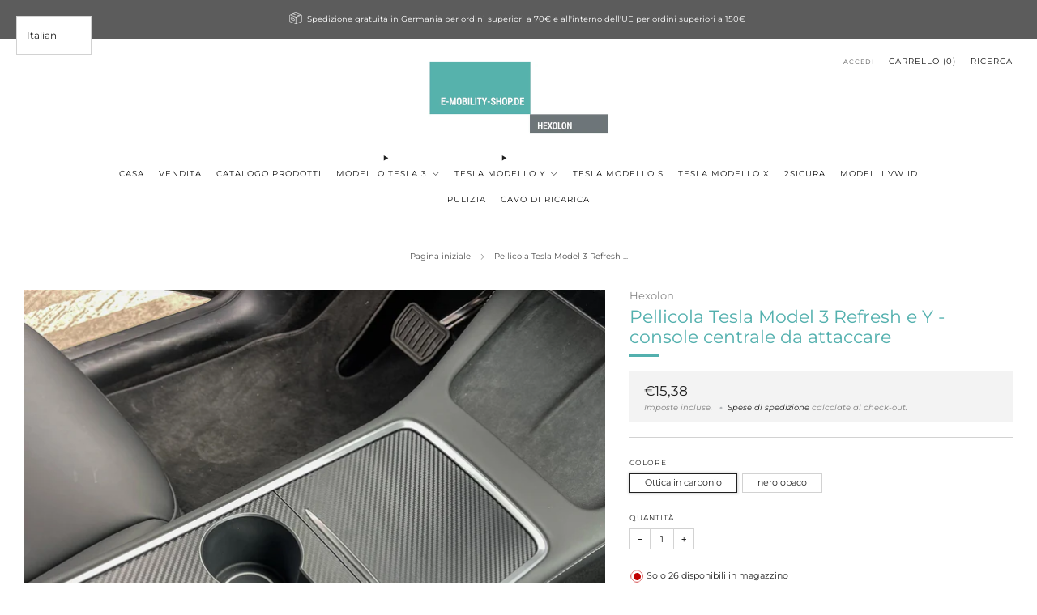

--- FILE ---
content_type: text/html; charset=utf-8
request_url: https://e-mobility-shop.eu/products/model-3-refresh-und-y-mittelkonsolen-folie-carbon-und-schwarz
body_size: 38826
content:
<!-- Google tag (gtag.js) -->
<script async src="https://www.googletagmanager.com/gtag/js?id=G-7K9P6TM5VZ">
</script>
<script>
  window.dataLayer = window.dataLayer || [];
  function gtag(){dataLayer.push(arguments);}
  gtag('js', new Date());

  gtag('config', 'G-7K9P6TM5VZ');
</script>


<!doctype html>
<html class="no-js" lang="it">
  
  <script type="application/javascript" src="https://app.usercentrics.eu/latest/main.js" id="z4ZjX1tUz"></script>
  
<head>

    

    

    

    


  
<!-- Google tag (gtag.js) -->
<script async src="https://www.googletagmanager.com/gtag/js?id=G-R8126SB6BL"></script>
<script>
  window.dataLayer = window.dataLayer || [];
  function gtag(){dataLayer.push(arguments);}
  gtag('js', new Date());
  gtag('config', 'G-R8126SB6BL');
</script>
  
  <meta name="google-site-verification" content="NG1Xf9PQbb5W_MohmuC1zjZfwrMyzIZfdSaIeLSx42c" />
  
  	<meta charset="utf-8">
  	<meta http-equiv="X-UA-Compatible" content="IE=edge,chrome=1">
  	<meta name="viewport" content="width=device-width, initial-scale=1.0, height=device-height, minimum-scale=1.0, user-scalable=0">
  	<meta name="theme-color" content="#53b0ae">
	<!-- Network optimisations -->
<link rel="preconnect" href="//cdn.shopify.com" crossorigin>
<link rel="preconnect" href="//fonts.shopifycdn.com" crossorigin>

<link rel="preload" as="style" href="//e-mobility-shop.eu/cdn/shop/t/7/assets/theme-critical.css?v=164391726288866849251699888248"><link rel="preload" as="script" href="//e-mobility-shop.eu/cdn/shop/t/7/assets/scrollreveal.min.js?v=163720458850474464051699888248"><link rel="preload" href="//e-mobility-shop.eu/cdn/fonts/montserrat/montserrat_n4.81949fa0ac9fd2021e16436151e8eaa539321637.woff2" as="font" type="font/woff2" crossorigin>
<link rel="preload" href="//e-mobility-shop.eu/cdn/fonts/montserrat/montserrat_n4.81949fa0ac9fd2021e16436151e8eaa539321637.woff2" as="font" type="font/woff2" crossorigin>
<link rel="canonical" href="https://e-mobility-shop.eu/products/model-3-refresh-und-y-mittelkonsolen-folie-carbon-und-schwarz">
	    <link rel="shortcut icon" href="//e-mobility-shop.eu/cdn/shop/files/E-Mobility-Shop_Logo_dickere_Schrift_c9496093-5c4d-4fca-bc9c-715e33e520d2_32x32.png?v=1699905866" type="image/png">
	
	<!-- Title and description ================================================== --><title>Pellicola Tesla Model 3 Refresh e Y - console centrale da attaccare
&ndash; E-Mobility Shop</title><meta name="description" content="Pellicola per console centrale per Tesla Model 3 e Y - a partire dall&#39;anno modello 2021 Aggiorna Model 3 Questa pellicola ha un bell&#39;aspetto e protegge la superficie della console centrale dai graffi. Colore: carbon look o nero opaco La pellicola può essere facilmente attaccata con i panni per la pulizia in dotazione e"><!-- /snippets/social-meta-tags.liquid -->




<meta property="og:site_name" content="E-Mobility Shop">
<meta property="og:url" content="https://e-mobility-shop.eu/products/model-3-refresh-und-y-mittelkonsolen-folie-carbon-und-schwarz">
<meta property="og:title" content="Pellicola Tesla Model 3 Refresh e Y - console centrale da attaccare">
<meta property="og:type" content="product">
<meta property="og:description" content="Pellicola per console centrale per Tesla Model 3 e Y - a partire dall&#39;anno modello 2021 Aggiorna Model 3 Questa pellicola ha un bell&#39;aspetto e protegge la superficie della console centrale dai graffi. Colore: carbon look o nero opaco La pellicola può essere facilmente attaccata con i panni per la pulizia in dotazione e">

  <meta property="og:price:amount" content="15,38">
  <meta property="og:price:currency" content="EUR">

<meta property="og:image" content="http://e-mobility-shop.eu/cdn/shop/products/IMG_9152_1200x1200.jpg?v=1613647197"><meta property="og:image" content="http://e-mobility-shop.eu/cdn/shop/products/IMG_9150_1200x1200.jpg?v=1613647197"><meta property="og:image" content="http://e-mobility-shop.eu/cdn/shop/products/IMG_9151_1200x1200.jpg?v=1613647197">
<meta property="og:image:secure_url" content="https://e-mobility-shop.eu/cdn/shop/products/IMG_9152_1200x1200.jpg?v=1613647197"><meta property="og:image:secure_url" content="https://e-mobility-shop.eu/cdn/shop/products/IMG_9150_1200x1200.jpg?v=1613647197"><meta property="og:image:secure_url" content="https://e-mobility-shop.eu/cdn/shop/products/IMG_9151_1200x1200.jpg?v=1613647197">


<meta name="twitter:card" content="summary_large_image">
<meta name="twitter:title" content="Pellicola Tesla Model 3 Refresh e Y - console centrale da attaccare">
<meta name="twitter:description" content="Pellicola per console centrale per Tesla Model 3 e Y - a partire dall&#39;anno modello 2021 Aggiorna Model 3 Questa pellicola ha un bell&#39;aspetto e protegge la superficie della console centrale dai graffi. Colore: carbon look o nero opaco La pellicola può essere facilmente attaccata con i panni per la pulizia in dotazione e">
<!doctype html>
<html class="no-js" lang="it">
<head>

    

    

    

    


	<meta charset="utf-8">
	<meta http-equiv="X-UA-Compatible" content="IE=edge,chrome=1">
	<meta name="viewport" content="width=device-width, initial-scale=1.0, height=device-height, minimum-scale=1.0, maximum-scale=1.0">
	<meta name="theme-color" content="#53b0ae">
	<!-- Network optimisations -->
<link rel="preconnect" href="//cdn.shopify.com" crossorigin>
<link rel="preconnect" href="//fonts.shopifycdn.com" crossorigin>

<link rel="preload" as="style" href="//e-mobility-shop.eu/cdn/shop/t/7/assets/theme-critical.css?v=164391726288866849251699888248"><link rel="preload" as="script" href="//e-mobility-shop.eu/cdn/shop/t/7/assets/scrollreveal.min.js?v=163720458850474464051699888248"><link rel="preload" href="//e-mobility-shop.eu/cdn/fonts/montserrat/montserrat_n4.81949fa0ac9fd2021e16436151e8eaa539321637.woff2" as="font" type="font/woff2" crossorigin>
<link rel="preload" href="//e-mobility-shop.eu/cdn/fonts/montserrat/montserrat_n4.81949fa0ac9fd2021e16436151e8eaa539321637.woff2" as="font" type="font/woff2" crossorigin>
<link rel="canonical" href="https://e-mobility-shop.eu/products/model-3-refresh-und-y-mittelkonsolen-folie-carbon-und-schwarz">
    <link rel="shortcut icon" href="//e-mobility-shop.eu/cdn/shop/files/E-Mobility-Shop_Logo_dickere_Schrift_c9496093-5c4d-4fca-bc9c-715e33e520d2.png?crop=center&height=32&v=1699905866&width=32" type="image/png">
	
	<!-- Title and description ================================================== -->
	<title>Pellicola Tesla Model 3 Refresh e Y - console centrale da attaccare
&ndash; E-Mobility Shop</title><meta name="description" content="Pellicola per console centrale per Tesla Model 3 e Y - a partire dall&#39;anno modello 2021 Aggiorna Model 3 Questa pellicola ha un bell&#39;aspetto e protegge la superficie della console centrale dai graffi. Colore: carbon look o nero opaco La pellicola può essere facilmente attaccata con i panni per la pulizia in dotazione e"><!-- /snippets/social-meta-tags.liquid -->




<meta property="og:site_name" content="E-Mobility Shop">
<meta property="og:url" content="https://e-mobility-shop.eu/products/model-3-refresh-und-y-mittelkonsolen-folie-carbon-und-schwarz">
<meta property="og:title" content="Pellicola Tesla Model 3 Refresh e Y - console centrale da attaccare">
<meta property="og:type" content="product">
<meta property="og:description" content="Pellicola per console centrale per Tesla Model 3 e Y - a partire dall&#39;anno modello 2021 Aggiorna Model 3 Questa pellicola ha un bell&#39;aspetto e protegge la superficie della console centrale dai graffi. Colore: carbon look o nero opaco La pellicola può essere facilmente attaccata con i panni per la pulizia in dotazione e">

  <meta property="og:price:amount" content="15,38">
  <meta property="og:price:currency" content="EUR">

<meta property="og:image" content="http://e-mobility-shop.eu/cdn/shop/products/IMG_9152_1200x1200.jpg?v=1613647197"><meta property="og:image" content="http://e-mobility-shop.eu/cdn/shop/products/IMG_9150_1200x1200.jpg?v=1613647197"><meta property="og:image" content="http://e-mobility-shop.eu/cdn/shop/products/IMG_9151_1200x1200.jpg?v=1613647197">
<meta property="og:image:secure_url" content="https://e-mobility-shop.eu/cdn/shop/products/IMG_9152_1200x1200.jpg?v=1613647197"><meta property="og:image:secure_url" content="https://e-mobility-shop.eu/cdn/shop/products/IMG_9150_1200x1200.jpg?v=1613647197"><meta property="og:image:secure_url" content="https://e-mobility-shop.eu/cdn/shop/products/IMG_9151_1200x1200.jpg?v=1613647197">


<meta name="twitter:card" content="summary_large_image">
<meta name="twitter:title" content="Pellicola Tesla Model 3 Refresh e Y - console centrale da attaccare">
<meta name="twitter:description" content="Pellicola per console centrale per Tesla Model 3 e Y - a partire dall&#39;anno modello 2021 Aggiorna Model 3 Questa pellicola ha un bell&#39;aspetto e protegge la superficie della console centrale dai graffi. Colore: carbon look o nero opaco La pellicola può essere facilmente attaccata con i panni per la pulizia in dotazione e">
	<!-- JS before CSSOM =================================================== -->
	<script type="text/javascript">
		theme = {};
		theme.t = {};
	  	theme.t.add_to_cart = 'Aggiungi al carrello';
	    theme.t.sold_out = 'Esaurito';
	    theme.t.unavailable = 'Non disponibile';
	    theme.t.regular_price = 'Prezzo di listino';
	    theme.t.sale_price = 'Prezzo in offerta';
	    theme.t.qty_notice_in_stock = 'Disponibile';
	    theme.t.qty_notice_low_stock = 'Stock basso';
	    theme.t.qty_notice_sold_out = 'Esaurito';
	    theme.t.qty_notice_number_in_stock_html = '<span>[qty]</span> in stock';
	    theme.t.qty_notice_number_low_stock_html = 'Solo <span>[qty]</span> disponibili in magazzino';
	    theme.t.discount_currency = 'Salva [discount]';
	    theme.t.discount_percentage = 'Salva [discount]%';
	    theme.t.discount_text = 'In offerta';
	    theme.t.unit_price_label = 'Prezzo unitario';
	    theme.t.unit_price_separator = 'per';
	    theme.money_format = '€{{amount_with_comma_separator}}';
		theme.map = {};
		theme.map_settings_url="//e-mobility-shop.eu/cdn/shop/t/7/assets/map_settings.min.js?v=55973849163231613841699888247";
		theme.cart_type = 'modal';
		theme.cart_ajax = true;
		theme.routes = {
			rootUrl: "/",
			rootUrlSlash: "/",
			cartUrl: "/cart",
			cartAddUrl: "/cart/add",
			cartChangeUrl: "/cart/change"
		};
		theme.assets = {
			plyr: "//e-mobility-shop.eu/cdn/shop/t/7/assets/plyr.min.js?v=4209607025050129391699888248",
			masonry: "//e-mobility-shop.eu/cdn/shop/t/7/assets/masonry.min.js?v=52946867241060388171699888248",
			
			fecha: "//e-mobility-shop.eu/cdn/shop/t/7/assets/fecha.min.js?v=77892649025288305351699888248"
		};
	</script>
	
	<style id="fontsupporttest">@font-face{font-family:"font";src:url("https://")}</style>
	<script type="text/javascript">
		function supportsFontFace() {
			function blacklist() {
				var match = /(WebKit|windows phone.+trident)\/(\d+)/i.exec(navigator.userAgent);
				return match && parseInt(match[2], 10) < (match[1] == 'WebKit' ? 533 : 6);
			}
			function hasFontFaceSrc() {
				var style = document.getElementById('fontsupporttest');
				var sheet = style.sheet || style.styleSheet;
				var cssText = sheet ? (sheet.cssRules && sheet.cssRules[0] ? sheet.cssRules[0].cssText : sheet.cssText || '') : '';
				return /src/i.test(cssText);
			}
			return !blacklist() && hasFontFaceSrc();
		}
		document.documentElement.classList.replace('no-js', 'js');
		if (window.matchMedia("(pointer: coarse)").matches) {document.documentElement.classList.add('touchevents')} else {document.documentElement.classList.add('no-touchevents')}
		if (supportsFontFace()) {document.documentElement.classList.add('fontface')}
	</script>
	<script src="//e-mobility-shop.eu/cdn/shop/t/7/assets/jquery.min.js?v=115860211936397945481699888248" defer="defer"></script>
	<script src="//e-mobility-shop.eu/cdn/shop/t/7/assets/vendor.min.js?v=75531253379542070531699888248" defer="defer"></script>
	<script src="//e-mobility-shop.eu/cdn/shop/t/7/assets/ajax-cart.js?v=70751954639515955171699888265" defer="defer"></script>
  	<!-- CSS ================================================== -->
  	






























<style data-shopify>

:root {
	--color--brand: #53b0ae;
	--color--brand-dark: #49a09e;
	--color--brand-light: #64b8b6;

	--color--accent: #f49511;
	--color--accent-dark: #e1870a;

	--color--link: #bce0df;
	--color--link-dark: #214948;

	--color--text: #212121;
	--color--text-light: rgba(33, 33, 33, 0.7);
	--color--text-lighter: rgba(33, 33, 33, 0.55);
	--color--text-lightest: rgba(33, 33, 33, 0.2);
	--color--text-bg: rgba(33, 33, 33, 0.05);

	--color--headings: #53b0ae;
	--color--alt-text: #b3b7ba;
	--color--btn: #ffffff;

	--color--product-bg: rgba(0,0,0,0);
	--color--product-sale: #f49511;

	--color--low-stock: #c00000;
	--color--in-stock: #4A9F53;

	--color--title-border: #53b0ae;

	--color--drawer-bg: #ffffff;

	--color--bg: #ffffff;
	--color--bg-alpha: rgba(255, 255, 255, 0.8);
	--color--bg-light: #ffffff;
	--color--bg-dark: #f2f2f2;

	--color--drop-shadow: rgba(0, 0, 0, 0.08);

	--color--label-brand: #53b0ae;
	--color--label-sold_out: #f2f2f2;
	--color--label-discount: #f49511;
	--color--label-new: #e5e5e5;
	--color--label-custom1: #e5e5e5;
	--color--label-custom2: #e5e5e5;

	--color--text-label-brand: #000000;
	--color--text-label-sold_out: #000000;
	--color--text-label-discount: #000000;
	--color--text-label-new: #000000;
	--color--text-label-custom_one: #000000;
	--color--text-label-custom_two: #000000;

	--font--size-base: 12.0;
	--font--line-base: 30;

	--font--size-h1: 25;
	--font--size-h2: 20;
	--font--size-h3: 16;
	--font--size-h4: 14;
	--font--size-h5: 13;
	--font--size-h6: 12;

	--font--size-grid: 11;
	--font--size-nav: 10;
	--font--size-mobile-nav: 12;
	--font--size-mega-menu: 10;
	--font--size-product-form-headings: 10;

	--font--body: Montserrat, sans-serif;
	--font--body-style: normal;
  --font--body-weight: 400;

  --font--title: Montserrat, sans-serif;
	--font--title-weight: 400;
	--font--title-style: normal;
	--font--title-space: 0px;
	--font--title-transform: none;
	--font--title-border: 1;
	--font--title-border-size: 3px;

	--font--button: Montserrat, sans-serif;
	--font--button-weight: 400;
	--font--button-style: normal;

	--font--button-space: 1px;
	--font--button-transform: none;
	--font--button-size: 11;
	--font--button-mobile-size: 12px;

	--checkbox-check-invert: 1;
}
</style>

	<style>@font-face {
  font-family: Montserrat;
  font-weight: 400;
  font-style: normal;
  font-display: swap;
  src: url("//e-mobility-shop.eu/cdn/fonts/montserrat/montserrat_n4.81949fa0ac9fd2021e16436151e8eaa539321637.woff2") format("woff2"),
       url("//e-mobility-shop.eu/cdn/fonts/montserrat/montserrat_n4.a6c632ca7b62da89c3594789ba828388aac693fe.woff") format("woff");
}

@font-face {
  font-family: Montserrat;
  font-weight: 400;
  font-style: normal;
  font-display: swap;
  src: url("//e-mobility-shop.eu/cdn/fonts/montserrat/montserrat_n4.81949fa0ac9fd2021e16436151e8eaa539321637.woff2") format("woff2"),
       url("//e-mobility-shop.eu/cdn/fonts/montserrat/montserrat_n4.a6c632ca7b62da89c3594789ba828388aac693fe.woff") format("woff");
}

@font-face {
  font-family: Montserrat;
  font-weight: 700;
  font-style: normal;
  font-display: swap;
  src: url("//e-mobility-shop.eu/cdn/fonts/montserrat/montserrat_n7.3c434e22befd5c18a6b4afadb1e3d77c128c7939.woff2") format("woff2"),
       url("//e-mobility-shop.eu/cdn/fonts/montserrat/montserrat_n7.5d9fa6e2cae713c8fb539a9876489d86207fe957.woff") format("woff");
}

@font-face {
  font-family: Montserrat;
  font-weight: 400;
  font-style: italic;
  font-display: swap;
  src: url("//e-mobility-shop.eu/cdn/fonts/montserrat/montserrat_i4.5a4ea298b4789e064f62a29aafc18d41f09ae59b.woff2") format("woff2"),
       url("//e-mobility-shop.eu/cdn/fonts/montserrat/montserrat_i4.072b5869c5e0ed5b9d2021e4c2af132e16681ad2.woff") format("woff");
}

@font-face {
  font-family: Montserrat;
  font-weight: 700;
  font-style: italic;
  font-display: swap;
  src: url("//e-mobility-shop.eu/cdn/fonts/montserrat/montserrat_i7.a0d4a463df4f146567d871890ffb3c80408e7732.woff2") format("woff2"),
       url("//e-mobility-shop.eu/cdn/fonts/montserrat/montserrat_i7.f6ec9f2a0681acc6f8152c40921d2a4d2e1a2c78.woff") format("woff");
}

</style>

<link rel="stylesheet" href="//e-mobility-shop.eu/cdn/shop/t/7/assets/theme-critical.css?v=164391726288866849251699888248">

<link rel="preload" href="//e-mobility-shop.eu/cdn/shop/t/7/assets/theme.css?v=31131691832495696041699888248" as="style" onload="this.onload=null;this.rel='stylesheet'">
<noscript><link rel="stylesheet" href="//e-mobility-shop.eu/cdn/shop/t/7/assets/theme.css?v=31131691832495696041699888248"></noscript>
<script>
	/*! loadCSS rel=preload polyfill. [c]2017 Filament Group, Inc. MIT License */
	(function(w){"use strict";if(!w.loadCSS){w.loadCSS=function(){}}var rp=loadCSS.relpreload={};rp.support=(function(){var ret;try{ret=w.document.createElement("link").relList.supports("preload")}catch(e){ret=false}return function(){return ret}})();rp.bindMediaToggle=function(link){var finalMedia=link.media||"all";function enableStylesheet(){if(link.addEventListener){link.removeEventListener("load",enableStylesheet)}else if(link.attachEvent){link.detachEvent("onload",enableStylesheet)}link.setAttribute("onload",null);link.media=finalMedia}if(link.addEventListener){link.addEventListener("load",enableStylesheet)}else if(link.attachEvent){link.attachEvent("onload",enableStylesheet)}setTimeout(function(){link.rel="stylesheet";link.media="only x"});setTimeout(enableStylesheet,3000)};rp.poly=function(){if(rp.support()){return}var links=w.document.getElementsByTagName("link");for(var i=0;i<links.length;i+=1){var link=links[i];if(link.rel==="preload"&&link.getAttribute("as")==="style"&&!link.getAttribute("data-loadcss")){link.setAttribute("data-loadcss",true);rp.bindMediaToggle(link)}}};if(!rp.support()){rp.poly();var run=w.setInterval(rp.poly,500);if(w.addEventListener){w.addEventListener("load",function(){rp.poly();w.clearInterval(run)})}else if(w.attachEvent){w.attachEvent("onload",function(){rp.poly();w.clearInterval(run)})}}if(typeof exports!=="undefined"){exports.loadCSS=loadCSS}else{w.loadCSS=loadCSS}}(typeof global!=="undefined"?global:this));
</script>
	<!-- JS after CSSOM=================================================== -->
	<script src="//e-mobility-shop.eu/cdn/shop/t/7/assets/theme.min.js?v=46338497977286243701699888248" defer="defer"></script>
	<script src="//e-mobility-shop.eu/cdn/shop/t/7/assets/custom.js?v=152733329445290166911699888248" defer="defer"></script><script src="//e-mobility-shop.eu/cdn/shop/t/7/assets/swatch-colors.js?v=82493430240517712901699888265" defer="defer"></script><script src="//e-mobility-shop.eu/cdn/shop/t/7/assets/details-disclosure.js?v=96430930583685380661699888248" defer="defer"></script>
	<script src="//e-mobility-shop.eu/cdn/shop/t/7/assets/header-details-disclosure.js?v=152869848102972425831699888248" defer="defer"></script>
	
  	
		<script src="//e-mobility-shop.eu/cdn/shop/t/7/assets/scrollreveal.min.js?v=163720458850474464051699888248"></script>
	
	
	<!-- Header hook for plugins ================================================== -->
  <script>window.performance && window.performance.mark && window.performance.mark('shopify.content_for_header.start');</script><meta name="google-site-verification" content="VMoiE3JSjkiN3TPC67y-0HFuNAemVDqyv-YsK0ashgY">
<meta name="facebook-domain-verification" content="dod2fm54bgwg075o8e1i08ufllex7p">
<meta id="shopify-digital-wallet" name="shopify-digital-wallet" content="/53455618211/digital_wallets/dialog">
<meta name="shopify-checkout-api-token" content="f31fc313dc5e374ed2e83f30266342ca">
<meta id="in-context-paypal-metadata" data-shop-id="53455618211" data-venmo-supported="false" data-environment="production" data-locale="it_IT" data-paypal-v4="true" data-currency="EUR">
<link rel="alternate" hreflang="x-default" href="https://emobilityshop.de/products/model-3-refresh-und-y-mittelkonsolen-folie-carbon-und-schwarz">
<link rel="alternate" hreflang="de" href="https://emobilityshop.de/products/model-3-refresh-und-y-mittelkonsolen-folie-carbon-und-schwarz">
<link rel="alternate" hreflang="nl-NL" href="https://e-mobility-shop.nl/products/model-3-refresh-und-y-mittelkonsolen-folie-carbon-und-schwarz">
<link rel="alternate" hreflang="de-NL" href="https://e-mobility-shop.nl/de/products/model-3-refresh-und-y-mittelkonsolen-folie-carbon-und-schwarz">
<link rel="alternate" hreflang="de-ES" href="https://emobilityshop.es/products/model-3-refresh-und-y-mittelkonsolen-folie-carbon-und-schwarz">
<link rel="alternate" hreflang="es-ES" href="https://emobilityshop.es/es/products/model-3-refresh-und-y-mittelkonsolen-folie-carbon-und-schwarz">
<link rel="alternate" hreflang="en-BE" href="https://e-mobility-shop.com/products/model-3-refresh-und-y-mittelkonsolen-folie-carbon-und-schwarz">
<link rel="alternate" hreflang="de-BE" href="https://e-mobility-shop.com/de/products/model-3-refresh-und-y-mittelkonsolen-folie-carbon-und-schwarz">
<link rel="alternate" hreflang="en-BG" href="https://e-mobility-shop.com/products/model-3-refresh-und-y-mittelkonsolen-folie-carbon-und-schwarz">
<link rel="alternate" hreflang="de-BG" href="https://e-mobility-shop.com/de/products/model-3-refresh-und-y-mittelkonsolen-folie-carbon-und-schwarz">
<link rel="alternate" hreflang="en-CH" href="https://e-mobility-shop.com/products/model-3-refresh-und-y-mittelkonsolen-folie-carbon-und-schwarz">
<link rel="alternate" hreflang="de-CH" href="https://e-mobility-shop.com/de/products/model-3-refresh-und-y-mittelkonsolen-folie-carbon-und-schwarz">
<link rel="alternate" hreflang="en-CY" href="https://e-mobility-shop.com/products/model-3-refresh-und-y-mittelkonsolen-folie-carbon-und-schwarz">
<link rel="alternate" hreflang="de-CY" href="https://e-mobility-shop.com/de/products/model-3-refresh-und-y-mittelkonsolen-folie-carbon-und-schwarz">
<link rel="alternate" hreflang="en-CZ" href="https://e-mobility-shop.com/products/model-3-refresh-und-y-mittelkonsolen-folie-carbon-und-schwarz">
<link rel="alternate" hreflang="de-CZ" href="https://e-mobility-shop.com/de/products/model-3-refresh-und-y-mittelkonsolen-folie-carbon-und-schwarz">
<link rel="alternate" hreflang="en-EE" href="https://e-mobility-shop.com/products/model-3-refresh-und-y-mittelkonsolen-folie-carbon-und-schwarz">
<link rel="alternate" hreflang="de-EE" href="https://e-mobility-shop.com/de/products/model-3-refresh-und-y-mittelkonsolen-folie-carbon-und-schwarz">
<link rel="alternate" hreflang="en-FI" href="https://e-mobility-shop.com/products/model-3-refresh-und-y-mittelkonsolen-folie-carbon-und-schwarz">
<link rel="alternate" hreflang="de-FI" href="https://e-mobility-shop.com/de/products/model-3-refresh-und-y-mittelkonsolen-folie-carbon-und-schwarz">
<link rel="alternate" hreflang="en-FR" href="https://e-mobility-shop.com/products/model-3-refresh-und-y-mittelkonsolen-folie-carbon-und-schwarz">
<link rel="alternate" hreflang="de-FR" href="https://e-mobility-shop.com/de/products/model-3-refresh-und-y-mittelkonsolen-folie-carbon-und-schwarz">
<link rel="alternate" hreflang="en-GB" href="https://e-mobility-shop.com/products/model-3-refresh-und-y-mittelkonsolen-folie-carbon-und-schwarz">
<link rel="alternate" hreflang="de-GB" href="https://e-mobility-shop.com/de/products/model-3-refresh-und-y-mittelkonsolen-folie-carbon-und-schwarz">
<link rel="alternate" hreflang="en-GR" href="https://e-mobility-shop.com/products/model-3-refresh-und-y-mittelkonsolen-folie-carbon-und-schwarz">
<link rel="alternate" hreflang="de-GR" href="https://e-mobility-shop.com/de/products/model-3-refresh-und-y-mittelkonsolen-folie-carbon-und-schwarz">
<link rel="alternate" hreflang="en-HR" href="https://e-mobility-shop.com/products/model-3-refresh-und-y-mittelkonsolen-folie-carbon-und-schwarz">
<link rel="alternate" hreflang="de-HR" href="https://e-mobility-shop.com/de/products/model-3-refresh-und-y-mittelkonsolen-folie-carbon-und-schwarz">
<link rel="alternate" hreflang="en-HU" href="https://e-mobility-shop.com/products/model-3-refresh-und-y-mittelkonsolen-folie-carbon-und-schwarz">
<link rel="alternate" hreflang="de-HU" href="https://e-mobility-shop.com/de/products/model-3-refresh-und-y-mittelkonsolen-folie-carbon-und-schwarz">
<link rel="alternate" hreflang="en-IE" href="https://e-mobility-shop.com/products/model-3-refresh-und-y-mittelkonsolen-folie-carbon-und-schwarz">
<link rel="alternate" hreflang="de-IE" href="https://e-mobility-shop.com/de/products/model-3-refresh-und-y-mittelkonsolen-folie-carbon-und-schwarz">
<link rel="alternate" hreflang="en-LI" href="https://e-mobility-shop.com/products/model-3-refresh-und-y-mittelkonsolen-folie-carbon-und-schwarz">
<link rel="alternate" hreflang="de-LI" href="https://e-mobility-shop.com/de/products/model-3-refresh-und-y-mittelkonsolen-folie-carbon-und-schwarz">
<link rel="alternate" hreflang="en-LT" href="https://e-mobility-shop.com/products/model-3-refresh-und-y-mittelkonsolen-folie-carbon-und-schwarz">
<link rel="alternate" hreflang="de-LT" href="https://e-mobility-shop.com/de/products/model-3-refresh-und-y-mittelkonsolen-folie-carbon-und-schwarz">
<link rel="alternate" hreflang="en-LU" href="https://e-mobility-shop.com/products/model-3-refresh-und-y-mittelkonsolen-folie-carbon-und-schwarz">
<link rel="alternate" hreflang="de-LU" href="https://e-mobility-shop.com/de/products/model-3-refresh-und-y-mittelkonsolen-folie-carbon-und-schwarz">
<link rel="alternate" hreflang="en-LV" href="https://e-mobility-shop.com/products/model-3-refresh-und-y-mittelkonsolen-folie-carbon-und-schwarz">
<link rel="alternate" hreflang="de-LV" href="https://e-mobility-shop.com/de/products/model-3-refresh-und-y-mittelkonsolen-folie-carbon-und-schwarz">
<link rel="alternate" hreflang="en-MC" href="https://e-mobility-shop.com/products/model-3-refresh-und-y-mittelkonsolen-folie-carbon-und-schwarz">
<link rel="alternate" hreflang="de-MC" href="https://e-mobility-shop.com/de/products/model-3-refresh-und-y-mittelkonsolen-folie-carbon-und-schwarz">
<link rel="alternate" hreflang="en-ME" href="https://e-mobility-shop.com/products/model-3-refresh-und-y-mittelkonsolen-folie-carbon-und-schwarz">
<link rel="alternate" hreflang="de-ME" href="https://e-mobility-shop.com/de/products/model-3-refresh-und-y-mittelkonsolen-folie-carbon-und-schwarz">
<link rel="alternate" hreflang="en-MT" href="https://e-mobility-shop.com/products/model-3-refresh-und-y-mittelkonsolen-folie-carbon-und-schwarz">
<link rel="alternate" hreflang="de-MT" href="https://e-mobility-shop.com/de/products/model-3-refresh-und-y-mittelkonsolen-folie-carbon-und-schwarz">
<link rel="alternate" hreflang="en-PL" href="https://e-mobility-shop.com/products/model-3-refresh-und-y-mittelkonsolen-folie-carbon-und-schwarz">
<link rel="alternate" hreflang="de-PL" href="https://e-mobility-shop.com/de/products/model-3-refresh-und-y-mittelkonsolen-folie-carbon-und-schwarz">
<link rel="alternate" hreflang="en-PT" href="https://e-mobility-shop.com/products/model-3-refresh-und-y-mittelkonsolen-folie-carbon-und-schwarz">
<link rel="alternate" hreflang="de-PT" href="https://e-mobility-shop.com/de/products/model-3-refresh-und-y-mittelkonsolen-folie-carbon-und-schwarz">
<link rel="alternate" hreflang="en-RE" href="https://e-mobility-shop.com/products/model-3-refresh-und-y-mittelkonsolen-folie-carbon-und-schwarz">
<link rel="alternate" hreflang="de-RE" href="https://e-mobility-shop.com/de/products/model-3-refresh-und-y-mittelkonsolen-folie-carbon-und-schwarz">
<link rel="alternate" hreflang="en-RO" href="https://e-mobility-shop.com/products/model-3-refresh-und-y-mittelkonsolen-folie-carbon-und-schwarz">
<link rel="alternate" hreflang="de-RO" href="https://e-mobility-shop.com/de/products/model-3-refresh-und-y-mittelkonsolen-folie-carbon-und-schwarz">
<link rel="alternate" hreflang="en-RS" href="https://e-mobility-shop.com/products/model-3-refresh-und-y-mittelkonsolen-folie-carbon-und-schwarz">
<link rel="alternate" hreflang="de-RS" href="https://e-mobility-shop.com/de/products/model-3-refresh-und-y-mittelkonsolen-folie-carbon-und-schwarz">
<link rel="alternate" hreflang="en-SE" href="https://e-mobility-shop.com/products/model-3-refresh-und-y-mittelkonsolen-folie-carbon-und-schwarz">
<link rel="alternate" hreflang="de-SE" href="https://e-mobility-shop.com/de/products/model-3-refresh-und-y-mittelkonsolen-folie-carbon-und-schwarz">
<link rel="alternate" hreflang="en-SI" href="https://e-mobility-shop.com/products/model-3-refresh-und-y-mittelkonsolen-folie-carbon-und-schwarz">
<link rel="alternate" hreflang="de-SI" href="https://e-mobility-shop.com/de/products/model-3-refresh-und-y-mittelkonsolen-folie-carbon-und-schwarz">
<link rel="alternate" hreflang="en-SK" href="https://e-mobility-shop.com/products/model-3-refresh-und-y-mittelkonsolen-folie-carbon-und-schwarz">
<link rel="alternate" hreflang="de-SK" href="https://e-mobility-shop.com/de/products/model-3-refresh-und-y-mittelkonsolen-folie-carbon-und-schwarz">
<link rel="alternate" hreflang="en-SM" href="https://e-mobility-shop.com/products/model-3-refresh-und-y-mittelkonsolen-folie-carbon-und-schwarz">
<link rel="alternate" hreflang="de-SM" href="https://e-mobility-shop.com/de/products/model-3-refresh-und-y-mittelkonsolen-folie-carbon-und-schwarz">
<link rel="alternate" hreflang="en-AL" href="https://e-mobility-shop.com/products/model-3-refresh-und-y-mittelkonsolen-folie-carbon-und-schwarz">
<link rel="alternate" hreflang="de-AL" href="https://e-mobility-shop.com/de/products/model-3-refresh-und-y-mittelkonsolen-folie-carbon-und-schwarz">
<link rel="alternate" hreflang="en-AD" href="https://e-mobility-shop.com/products/model-3-refresh-und-y-mittelkonsolen-folie-carbon-und-schwarz">
<link rel="alternate" hreflang="de-AD" href="https://e-mobility-shop.com/de/products/model-3-refresh-und-y-mittelkonsolen-folie-carbon-und-schwarz">
<link rel="alternate" hreflang="en-AM" href="https://e-mobility-shop.com/products/model-3-refresh-und-y-mittelkonsolen-folie-carbon-und-schwarz">
<link rel="alternate" hreflang="de-AM" href="https://e-mobility-shop.com/de/products/model-3-refresh-und-y-mittelkonsolen-folie-carbon-und-schwarz">
<link rel="alternate" hreflang="en-BA" href="https://e-mobility-shop.com/products/model-3-refresh-und-y-mittelkonsolen-folie-carbon-und-schwarz">
<link rel="alternate" hreflang="de-BA" href="https://e-mobility-shop.com/de/products/model-3-refresh-und-y-mittelkonsolen-folie-carbon-und-schwarz">
<link rel="alternate" hreflang="en-GI" href="https://e-mobility-shop.com/products/model-3-refresh-und-y-mittelkonsolen-folie-carbon-und-schwarz">
<link rel="alternate" hreflang="de-GI" href="https://e-mobility-shop.com/de/products/model-3-refresh-und-y-mittelkonsolen-folie-carbon-und-schwarz">
<link rel="alternate" hreflang="en-GL" href="https://e-mobility-shop.com/products/model-3-refresh-und-y-mittelkonsolen-folie-carbon-und-schwarz">
<link rel="alternate" hreflang="de-GL" href="https://e-mobility-shop.com/de/products/model-3-refresh-und-y-mittelkonsolen-folie-carbon-und-schwarz">
<link rel="alternate" hreflang="en-GP" href="https://e-mobility-shop.com/products/model-3-refresh-und-y-mittelkonsolen-folie-carbon-und-schwarz">
<link rel="alternate" hreflang="de-GP" href="https://e-mobility-shop.com/de/products/model-3-refresh-und-y-mittelkonsolen-folie-carbon-und-schwarz">
<link rel="alternate" hreflang="en-IS" href="https://e-mobility-shop.com/products/model-3-refresh-und-y-mittelkonsolen-folie-carbon-und-schwarz">
<link rel="alternate" hreflang="de-IS" href="https://e-mobility-shop.com/de/products/model-3-refresh-und-y-mittelkonsolen-folie-carbon-und-schwarz">
<link rel="alternate" hreflang="en-IM" href="https://e-mobility-shop.com/products/model-3-refresh-und-y-mittelkonsolen-folie-carbon-und-schwarz">
<link rel="alternate" hreflang="de-IM" href="https://e-mobility-shop.com/de/products/model-3-refresh-und-y-mittelkonsolen-folie-carbon-und-schwarz">
<link rel="alternate" hreflang="en-XK" href="https://e-mobility-shop.com/products/model-3-refresh-und-y-mittelkonsolen-folie-carbon-und-schwarz">
<link rel="alternate" hreflang="de-XK" href="https://e-mobility-shop.com/de/products/model-3-refresh-und-y-mittelkonsolen-folie-carbon-und-schwarz">
<link rel="alternate" hreflang="en-YT" href="https://e-mobility-shop.com/products/model-3-refresh-und-y-mittelkonsolen-folie-carbon-und-schwarz">
<link rel="alternate" hreflang="de-YT" href="https://e-mobility-shop.com/de/products/model-3-refresh-und-y-mittelkonsolen-folie-carbon-und-schwarz">
<link rel="alternate" hreflang="en-MK" href="https://e-mobility-shop.com/products/model-3-refresh-und-y-mittelkonsolen-folie-carbon-und-schwarz">
<link rel="alternate" hreflang="de-MK" href="https://e-mobility-shop.com/de/products/model-3-refresh-und-y-mittelkonsolen-folie-carbon-und-schwarz">
<link rel="alternate" hreflang="en-MD" href="https://e-mobility-shop.com/products/model-3-refresh-und-y-mittelkonsolen-folie-carbon-und-schwarz">
<link rel="alternate" hreflang="de-MD" href="https://e-mobility-shop.com/de/products/model-3-refresh-und-y-mittelkonsolen-folie-carbon-und-schwarz">
<link rel="alternate" hreflang="en-TR" href="https://e-mobility-shop.com/products/model-3-refresh-und-y-mittelkonsolen-folie-carbon-und-schwarz">
<link rel="alternate" hreflang="de-TR" href="https://e-mobility-shop.com/de/products/model-3-refresh-und-y-mittelkonsolen-folie-carbon-und-schwarz">
<link rel="alternate" hreflang="en-UA" href="https://e-mobility-shop.com/products/model-3-refresh-und-y-mittelkonsolen-folie-carbon-und-schwarz">
<link rel="alternate" hreflang="de-UA" href="https://e-mobility-shop.com/de/products/model-3-refresh-und-y-mittelkonsolen-folie-carbon-und-schwarz">
<link rel="alternate" hreflang="en-SJ" href="https://e-mobility-shop.com/products/model-3-refresh-und-y-mittelkonsolen-folie-carbon-und-schwarz">
<link rel="alternate" hreflang="de-SJ" href="https://e-mobility-shop.com/de/products/model-3-refresh-und-y-mittelkonsolen-folie-carbon-und-schwarz">
<link rel="alternate" hreflang="en-BY" href="https://e-mobility-shop.com/products/model-3-refresh-und-y-mittelkonsolen-folie-carbon-und-schwarz">
<link rel="alternate" hreflang="de-BY" href="https://e-mobility-shop.com/de/products/model-3-refresh-und-y-mittelkonsolen-folie-carbon-und-schwarz">
<link rel="alternate" hreflang="en-CA" href="https://e-mobility-shop.com/products/model-3-refresh-und-y-mittelkonsolen-folie-carbon-und-schwarz">
<link rel="alternate" hreflang="de-CA" href="https://e-mobility-shop.com/de/products/model-3-refresh-und-y-mittelkonsolen-folie-carbon-und-schwarz">
<link rel="alternate" hreflang="en-MX" href="https://e-mobility-shop.com/products/model-3-refresh-und-y-mittelkonsolen-folie-carbon-und-schwarz">
<link rel="alternate" hreflang="de-MX" href="https://e-mobility-shop.com/de/products/model-3-refresh-und-y-mittelkonsolen-folie-carbon-und-schwarz">
<link rel="alternate" hreflang="en-US" href="https://e-mobility-shop.com/products/model-3-refresh-und-y-mittelkonsolen-folie-carbon-und-schwarz">
<link rel="alternate" hreflang="de-US" href="https://e-mobility-shop.com/de/products/model-3-refresh-und-y-mittelkonsolen-folie-carbon-und-schwarz">
<link rel="alternate" hreflang="en-AX" href="https://e-mobility-shop.com/products/model-3-refresh-und-y-mittelkonsolen-folie-carbon-und-schwarz">
<link rel="alternate" hreflang="de-AX" href="https://e-mobility-shop.com/de/products/model-3-refresh-und-y-mittelkonsolen-folie-carbon-und-schwarz">
<link rel="alternate" hreflang="en-FO" href="https://e-mobility-shop.com/products/model-3-refresh-und-y-mittelkonsolen-folie-carbon-und-schwarz">
<link rel="alternate" hreflang="de-FO" href="https://e-mobility-shop.com/de/products/model-3-refresh-und-y-mittelkonsolen-folie-carbon-und-schwarz">
<link rel="alternate" hreflang="en-GE" href="https://e-mobility-shop.com/products/model-3-refresh-und-y-mittelkonsolen-folie-carbon-und-schwarz">
<link rel="alternate" hreflang="de-GE" href="https://e-mobility-shop.com/de/products/model-3-refresh-und-y-mittelkonsolen-folie-carbon-und-schwarz">
<link rel="alternate" hreflang="en-GG" href="https://e-mobility-shop.com/products/model-3-refresh-und-y-mittelkonsolen-folie-carbon-und-schwarz">
<link rel="alternate" hreflang="de-GG" href="https://e-mobility-shop.com/de/products/model-3-refresh-und-y-mittelkonsolen-folie-carbon-und-schwarz">
<link rel="alternate" hreflang="en-JE" href="https://e-mobility-shop.com/products/model-3-refresh-und-y-mittelkonsolen-folie-carbon-und-schwarz">
<link rel="alternate" hreflang="de-JE" href="https://e-mobility-shop.com/de/products/model-3-refresh-und-y-mittelkonsolen-folie-carbon-und-schwarz">
<link rel="alternate" hreflang="en-VA" href="https://e-mobility-shop.com/products/model-3-refresh-und-y-mittelkonsolen-folie-carbon-und-schwarz">
<link rel="alternate" hreflang="de-VA" href="https://e-mobility-shop.com/de/products/model-3-refresh-und-y-mittelkonsolen-folie-carbon-und-schwarz">
<link rel="alternate" hreflang="it-IT" href="https://e-mobility-shop.eu/products/model-3-refresh-und-y-mittelkonsolen-folie-carbon-und-schwarz">
<link rel="alternate" hreflang="de-IT" href="https://e-mobility-shop.eu/de/products/model-3-refresh-und-y-mittelkonsolen-folie-carbon-und-schwarz">
<link rel="alternate" hreflang="da-DK" href="https://emobilityshop.dk/products/model-3-refresh-und-y-mittelkonsolen-folie-carbon-und-schwarz">
<link rel="alternate" hreflang="de-DK" href="https://emobilityshop.dk/de/products/model-3-refresh-und-y-mittelkonsolen-folie-carbon-und-schwarz">
<link rel="alternate" hreflang="no-NO" href="https://emobilityshop.net/products/model-3-refresh-und-y-mittelkonsolen-folie-carbon-und-schwarz">
<link rel="alternate" hreflang="de-NO" href="https://emobilityshop.net/de/products/model-3-refresh-und-y-mittelkonsolen-folie-carbon-und-schwarz">
<link rel="alternate" type="application/json+oembed" href="https://e-mobility-shop.eu/products/model-3-refresh-und-y-mittelkonsolen-folie-carbon-und-schwarz.oembed">
<script async="async" src="/checkouts/internal/preloads.js?locale=it-IT"></script>
<link rel="preconnect" href="https://shop.app" crossorigin="anonymous">
<script async="async" src="https://shop.app/checkouts/internal/preloads.js?locale=it-IT&shop_id=53455618211" crossorigin="anonymous"></script>
<script id="apple-pay-shop-capabilities" type="application/json">{"shopId":53455618211,"countryCode":"DE","currencyCode":"EUR","merchantCapabilities":["supports3DS"],"merchantId":"gid:\/\/shopify\/Shop\/53455618211","merchantName":"E-Mobility Shop","requiredBillingContactFields":["postalAddress","email"],"requiredShippingContactFields":["postalAddress","email"],"shippingType":"shipping","supportedNetworks":["visa","maestro","masterCard","amex"],"total":{"type":"pending","label":"E-Mobility Shop","amount":"1.00"},"shopifyPaymentsEnabled":true,"supportsSubscriptions":true}</script>
<script id="shopify-features" type="application/json">{"accessToken":"f31fc313dc5e374ed2e83f30266342ca","betas":["rich-media-storefront-analytics"],"domain":"e-mobility-shop.eu","predictiveSearch":true,"shopId":53455618211,"locale":"it"}</script>
<script>var Shopify = Shopify || {};
Shopify.shop = "e-mobility-shop.myshopify.com";
Shopify.locale = "it";
Shopify.currency = {"active":"EUR","rate":"1.0"};
Shopify.country = "IT";
Shopify.theme = {"name":"Venue","id":144974905610,"schema_name":"Venue","schema_version":"10.0.4","theme_store_id":836,"role":"main"};
Shopify.theme.handle = "null";
Shopify.theme.style = {"id":null,"handle":null};
Shopify.cdnHost = "e-mobility-shop.eu/cdn";
Shopify.routes = Shopify.routes || {};
Shopify.routes.root = "/";</script>
<script type="module">!function(o){(o.Shopify=o.Shopify||{}).modules=!0}(window);</script>
<script>!function(o){function n(){var o=[];function n(){o.push(Array.prototype.slice.apply(arguments))}return n.q=o,n}var t=o.Shopify=o.Shopify||{};t.loadFeatures=n(),t.autoloadFeatures=n()}(window);</script>
<script>
  window.ShopifyPay = window.ShopifyPay || {};
  window.ShopifyPay.apiHost = "shop.app\/pay";
  window.ShopifyPay.redirectState = null;
</script>
<script id="shop-js-analytics" type="application/json">{"pageType":"product"}</script>
<script defer="defer" async type="module" src="//e-mobility-shop.eu/cdn/shopifycloud/shop-js/modules/v2/client.init-shop-cart-sync_DXGljDCh.it.esm.js"></script>
<script defer="defer" async type="module" src="//e-mobility-shop.eu/cdn/shopifycloud/shop-js/modules/v2/chunk.common_Dby6QE3M.esm.js"></script>
<script type="module">
  await import("//e-mobility-shop.eu/cdn/shopifycloud/shop-js/modules/v2/client.init-shop-cart-sync_DXGljDCh.it.esm.js");
await import("//e-mobility-shop.eu/cdn/shopifycloud/shop-js/modules/v2/chunk.common_Dby6QE3M.esm.js");

  window.Shopify.SignInWithShop?.initShopCartSync?.({"fedCMEnabled":true,"windoidEnabled":true});

</script>
<script>
  window.Shopify = window.Shopify || {};
  if (!window.Shopify.featureAssets) window.Shopify.featureAssets = {};
  window.Shopify.featureAssets['shop-js'] = {"shop-cart-sync":["modules/v2/client.shop-cart-sync_CuycFFQA.it.esm.js","modules/v2/chunk.common_Dby6QE3M.esm.js"],"init-fed-cm":["modules/v2/client.init-fed-cm_BNG5oyTN.it.esm.js","modules/v2/chunk.common_Dby6QE3M.esm.js"],"shop-button":["modules/v2/client.shop-button_CYDCs7np.it.esm.js","modules/v2/chunk.common_Dby6QE3M.esm.js"],"init-windoid":["modules/v2/client.init-windoid_CIyZw0nM.it.esm.js","modules/v2/chunk.common_Dby6QE3M.esm.js"],"shop-cash-offers":["modules/v2/client.shop-cash-offers_CcSAlF98.it.esm.js","modules/v2/chunk.common_Dby6QE3M.esm.js","modules/v2/chunk.modal_D1Buujso.esm.js"],"shop-toast-manager":["modules/v2/client.shop-toast-manager_BX7Boar6.it.esm.js","modules/v2/chunk.common_Dby6QE3M.esm.js"],"init-shop-email-lookup-coordinator":["modules/v2/client.init-shop-email-lookup-coordinator_9H--u2Oq.it.esm.js","modules/v2/chunk.common_Dby6QE3M.esm.js"],"pay-button":["modules/v2/client.pay-button_Dij3AEMZ.it.esm.js","modules/v2/chunk.common_Dby6QE3M.esm.js"],"avatar":["modules/v2/client.avatar_BTnouDA3.it.esm.js"],"init-shop-cart-sync":["modules/v2/client.init-shop-cart-sync_DXGljDCh.it.esm.js","modules/v2/chunk.common_Dby6QE3M.esm.js"],"shop-login-button":["modules/v2/client.shop-login-button_CQ3q_nN6.it.esm.js","modules/v2/chunk.common_Dby6QE3M.esm.js","modules/v2/chunk.modal_D1Buujso.esm.js"],"init-customer-accounts-sign-up":["modules/v2/client.init-customer-accounts-sign-up_BnxtNv5b.it.esm.js","modules/v2/client.shop-login-button_CQ3q_nN6.it.esm.js","modules/v2/chunk.common_Dby6QE3M.esm.js","modules/v2/chunk.modal_D1Buujso.esm.js"],"init-shop-for-new-customer-accounts":["modules/v2/client.init-shop-for-new-customer-accounts_CKlpbIAZ.it.esm.js","modules/v2/client.shop-login-button_CQ3q_nN6.it.esm.js","modules/v2/chunk.common_Dby6QE3M.esm.js","modules/v2/chunk.modal_D1Buujso.esm.js"],"init-customer-accounts":["modules/v2/client.init-customer-accounts_BatGhs6N.it.esm.js","modules/v2/client.shop-login-button_CQ3q_nN6.it.esm.js","modules/v2/chunk.common_Dby6QE3M.esm.js","modules/v2/chunk.modal_D1Buujso.esm.js"],"shop-follow-button":["modules/v2/client.shop-follow-button_Drfnypl_.it.esm.js","modules/v2/chunk.common_Dby6QE3M.esm.js","modules/v2/chunk.modal_D1Buujso.esm.js"],"lead-capture":["modules/v2/client.lead-capture_C77H9ivN.it.esm.js","modules/v2/chunk.common_Dby6QE3M.esm.js","modules/v2/chunk.modal_D1Buujso.esm.js"],"checkout-modal":["modules/v2/client.checkout-modal_B3EdBKL4.it.esm.js","modules/v2/chunk.common_Dby6QE3M.esm.js","modules/v2/chunk.modal_D1Buujso.esm.js"],"shop-login":["modules/v2/client.shop-login_CkabS-Xl.it.esm.js","modules/v2/chunk.common_Dby6QE3M.esm.js","modules/v2/chunk.modal_D1Buujso.esm.js"],"payment-terms":["modules/v2/client.payment-terms_BgXoyFHX.it.esm.js","modules/v2/chunk.common_Dby6QE3M.esm.js","modules/v2/chunk.modal_D1Buujso.esm.js"]};
</script>
<script>(function() {
  var isLoaded = false;
  function asyncLoad() {
    if (isLoaded) return;
    isLoaded = true;
    var urls = ["https:\/\/omnisnippet1.com\/inShop\/Embed\/shopify.js?shop=e-mobility-shop.myshopify.com","https:\/\/widgetic.com\/sdk\/sdk.js?shop=e-mobility-shop.myshopify.com"];
    for (var i = 0; i < urls.length; i++) {
      var s = document.createElement('script');
      s.type = 'text/javascript';
      s.async = true;
      s.src = urls[i];
      var x = document.getElementsByTagName('script')[0];
      x.parentNode.insertBefore(s, x);
    }
  };
  if(window.attachEvent) {
    window.attachEvent('onload', asyncLoad);
  } else {
    window.addEventListener('load', asyncLoad, false);
  }
})();</script>
<script id="__st">var __st={"a":53455618211,"offset":3600,"reqid":"63967251-74f7-4804-bae5-6807457e0961-1769030357","pageurl":"e-mobility-shop.eu\/products\/model-3-refresh-und-y-mittelkonsolen-folie-carbon-und-schwarz","u":"d56eba3e2554","p":"product","rtyp":"product","rid":6089804087459};</script>
<script>window.ShopifyPaypalV4VisibilityTracking = true;</script>
<script id="captcha-bootstrap">!function(){'use strict';const t='contact',e='account',n='new_comment',o=[[t,t],['blogs',n],['comments',n],[t,'customer']],c=[[e,'customer_login'],[e,'guest_login'],[e,'recover_customer_password'],[e,'create_customer']],r=t=>t.map((([t,e])=>`form[action*='/${t}']:not([data-nocaptcha='true']) input[name='form_type'][value='${e}']`)).join(','),a=t=>()=>t?[...document.querySelectorAll(t)].map((t=>t.form)):[];function s(){const t=[...o],e=r(t);return a(e)}const i='password',u='form_key',d=['recaptcha-v3-token','g-recaptcha-response','h-captcha-response',i],f=()=>{try{return window.sessionStorage}catch{return}},m='__shopify_v',_=t=>t.elements[u];function p(t,e,n=!1){try{const o=window.sessionStorage,c=JSON.parse(o.getItem(e)),{data:r}=function(t){const{data:e,action:n}=t;return t[m]||n?{data:e,action:n}:{data:t,action:n}}(c);for(const[e,n]of Object.entries(r))t.elements[e]&&(t.elements[e].value=n);n&&o.removeItem(e)}catch(o){console.error('form repopulation failed',{error:o})}}const l='form_type',E='cptcha';function T(t){t.dataset[E]=!0}const w=window,h=w.document,L='Shopify',v='ce_forms',y='captcha';let A=!1;((t,e)=>{const n=(g='f06e6c50-85a8-45c8-87d0-21a2b65856fe',I='https://cdn.shopify.com/shopifycloud/storefront-forms-hcaptcha/ce_storefront_forms_captcha_hcaptcha.v1.5.2.iife.js',D={infoText:'Protetto da hCaptcha',privacyText:'Privacy',termsText:'Termini'},(t,e,n)=>{const o=w[L][v],c=o.bindForm;if(c)return c(t,g,e,D).then(n);var r;o.q.push([[t,g,e,D],n]),r=I,A||(h.body.append(Object.assign(h.createElement('script'),{id:'captcha-provider',async:!0,src:r})),A=!0)});var g,I,D;w[L]=w[L]||{},w[L][v]=w[L][v]||{},w[L][v].q=[],w[L][y]=w[L][y]||{},w[L][y].protect=function(t,e){n(t,void 0,e),T(t)},Object.freeze(w[L][y]),function(t,e,n,w,h,L){const[v,y,A,g]=function(t,e,n){const i=e?o:[],u=t?c:[],d=[...i,...u],f=r(d),m=r(i),_=r(d.filter((([t,e])=>n.includes(e))));return[a(f),a(m),a(_),s()]}(w,h,L),I=t=>{const e=t.target;return e instanceof HTMLFormElement?e:e&&e.form},D=t=>v().includes(t);t.addEventListener('submit',(t=>{const e=I(t);if(!e)return;const n=D(e)&&!e.dataset.hcaptchaBound&&!e.dataset.recaptchaBound,o=_(e),c=g().includes(e)&&(!o||!o.value);(n||c)&&t.preventDefault(),c&&!n&&(function(t){try{if(!f())return;!function(t){const e=f();if(!e)return;const n=_(t);if(!n)return;const o=n.value;o&&e.removeItem(o)}(t);const e=Array.from(Array(32),(()=>Math.random().toString(36)[2])).join('');!function(t,e){_(t)||t.append(Object.assign(document.createElement('input'),{type:'hidden',name:u})),t.elements[u].value=e}(t,e),function(t,e){const n=f();if(!n)return;const o=[...t.querySelectorAll(`input[type='${i}']`)].map((({name:t})=>t)),c=[...d,...o],r={};for(const[a,s]of new FormData(t).entries())c.includes(a)||(r[a]=s);n.setItem(e,JSON.stringify({[m]:1,action:t.action,data:r}))}(t,e)}catch(e){console.error('failed to persist form',e)}}(e),e.submit())}));const S=(t,e)=>{t&&!t.dataset[E]&&(n(t,e.some((e=>e===t))),T(t))};for(const o of['focusin','change'])t.addEventListener(o,(t=>{const e=I(t);D(e)&&S(e,y())}));const B=e.get('form_key'),M=e.get(l),P=B&&M;t.addEventListener('DOMContentLoaded',(()=>{const t=y();if(P)for(const e of t)e.elements[l].value===M&&p(e,B);[...new Set([...A(),...v().filter((t=>'true'===t.dataset.shopifyCaptcha))])].forEach((e=>S(e,t)))}))}(h,new URLSearchParams(w.location.search),n,t,e,['guest_login'])})(!0,!0)}();</script>
<script integrity="sha256-4kQ18oKyAcykRKYeNunJcIwy7WH5gtpwJnB7kiuLZ1E=" data-source-attribution="shopify.loadfeatures" defer="defer" src="//e-mobility-shop.eu/cdn/shopifycloud/storefront/assets/storefront/load_feature-a0a9edcb.js" crossorigin="anonymous"></script>
<script crossorigin="anonymous" defer="defer" src="//e-mobility-shop.eu/cdn/shopifycloud/storefront/assets/shopify_pay/storefront-65b4c6d7.js?v=20250812"></script>
<script data-source-attribution="shopify.dynamic_checkout.dynamic.init">var Shopify=Shopify||{};Shopify.PaymentButton=Shopify.PaymentButton||{isStorefrontPortableWallets:!0,init:function(){window.Shopify.PaymentButton.init=function(){};var t=document.createElement("script");t.src="https://e-mobility-shop.eu/cdn/shopifycloud/portable-wallets/latest/portable-wallets.it.js",t.type="module",document.head.appendChild(t)}};
</script>
<script data-source-attribution="shopify.dynamic_checkout.buyer_consent">
  function portableWalletsHideBuyerConsent(e){var t=document.getElementById("shopify-buyer-consent"),n=document.getElementById("shopify-subscription-policy-button");t&&n&&(t.classList.add("hidden"),t.setAttribute("aria-hidden","true"),n.removeEventListener("click",e))}function portableWalletsShowBuyerConsent(e){var t=document.getElementById("shopify-buyer-consent"),n=document.getElementById("shopify-subscription-policy-button");t&&n&&(t.classList.remove("hidden"),t.removeAttribute("aria-hidden"),n.addEventListener("click",e))}window.Shopify?.PaymentButton&&(window.Shopify.PaymentButton.hideBuyerConsent=portableWalletsHideBuyerConsent,window.Shopify.PaymentButton.showBuyerConsent=portableWalletsShowBuyerConsent);
</script>
<script data-source-attribution="shopify.dynamic_checkout.cart.bootstrap">document.addEventListener("DOMContentLoaded",(function(){function t(){return document.querySelector("shopify-accelerated-checkout-cart, shopify-accelerated-checkout")}if(t())Shopify.PaymentButton.init();else{new MutationObserver((function(e,n){t()&&(Shopify.PaymentButton.init(),n.disconnect())})).observe(document.body,{childList:!0,subtree:!0})}}));
</script>
<script id='scb4127' type='text/javascript' async='' src='https://e-mobility-shop.eu/cdn/shopifycloud/privacy-banner/storefront-banner.js'></script><link id="shopify-accelerated-checkout-styles" rel="stylesheet" media="screen" href="https://e-mobility-shop.eu/cdn/shopifycloud/portable-wallets/latest/accelerated-checkout-backwards-compat.css" crossorigin="anonymous">
<style id="shopify-accelerated-checkout-cart">
        #shopify-buyer-consent {
  margin-top: 1em;
  display: inline-block;
  width: 100%;
}

#shopify-buyer-consent.hidden {
  display: none;
}

#shopify-subscription-policy-button {
  background: none;
  border: none;
  padding: 0;
  text-decoration: underline;
  font-size: inherit;
  cursor: pointer;
}

#shopify-subscription-policy-button::before {
  box-shadow: none;
}

      </style>

<script>window.performance && window.performance.mark && window.performance.mark('shopify.content_for_header.end');</script>
<link href="https://monorail-edge.shopifysvc.com" rel="dns-prefetch">
<script>(function(){if ("sendBeacon" in navigator && "performance" in window) {try {var session_token_from_headers = performance.getEntriesByType('navigation')[0].serverTiming.find(x => x.name == '_s').description;} catch {var session_token_from_headers = undefined;}var session_cookie_matches = document.cookie.match(/_shopify_s=([^;]*)/);var session_token_from_cookie = session_cookie_matches && session_cookie_matches.length === 2 ? session_cookie_matches[1] : "";var session_token = session_token_from_headers || session_token_from_cookie || "";function handle_abandonment_event(e) {var entries = performance.getEntries().filter(function(entry) {return /monorail-edge.shopifysvc.com/.test(entry.name);});if (!window.abandonment_tracked && entries.length === 0) {window.abandonment_tracked = true;var currentMs = Date.now();var navigation_start = performance.timing.navigationStart;var payload = {shop_id: 53455618211,url: window.location.href,navigation_start,duration: currentMs - navigation_start,session_token,page_type: "product"};window.navigator.sendBeacon("https://monorail-edge.shopifysvc.com/v1/produce", JSON.stringify({schema_id: "online_store_buyer_site_abandonment/1.1",payload: payload,metadata: {event_created_at_ms: currentMs,event_sent_at_ms: currentMs}}));}}window.addEventListener('pagehide', handle_abandonment_event);}}());</script>
<script id="web-pixels-manager-setup">(function e(e,d,r,n,o){if(void 0===o&&(o={}),!Boolean(null===(a=null===(i=window.Shopify)||void 0===i?void 0:i.analytics)||void 0===a?void 0:a.replayQueue)){var i,a;window.Shopify=window.Shopify||{};var t=window.Shopify;t.analytics=t.analytics||{};var s=t.analytics;s.replayQueue=[],s.publish=function(e,d,r){return s.replayQueue.push([e,d,r]),!0};try{self.performance.mark("wpm:start")}catch(e){}var l=function(){var e={modern:/Edge?\/(1{2}[4-9]|1[2-9]\d|[2-9]\d{2}|\d{4,})\.\d+(\.\d+|)|Firefox\/(1{2}[4-9]|1[2-9]\d|[2-9]\d{2}|\d{4,})\.\d+(\.\d+|)|Chrom(ium|e)\/(9{2}|\d{3,})\.\d+(\.\d+|)|(Maci|X1{2}).+ Version\/(15\.\d+|(1[6-9]|[2-9]\d|\d{3,})\.\d+)([,.]\d+|)( \(\w+\)|)( Mobile\/\w+|) Safari\/|Chrome.+OPR\/(9{2}|\d{3,})\.\d+\.\d+|(CPU[ +]OS|iPhone[ +]OS|CPU[ +]iPhone|CPU IPhone OS|CPU iPad OS)[ +]+(15[._]\d+|(1[6-9]|[2-9]\d|\d{3,})[._]\d+)([._]\d+|)|Android:?[ /-](13[3-9]|1[4-9]\d|[2-9]\d{2}|\d{4,})(\.\d+|)(\.\d+|)|Android.+Firefox\/(13[5-9]|1[4-9]\d|[2-9]\d{2}|\d{4,})\.\d+(\.\d+|)|Android.+Chrom(ium|e)\/(13[3-9]|1[4-9]\d|[2-9]\d{2}|\d{4,})\.\d+(\.\d+|)|SamsungBrowser\/([2-9]\d|\d{3,})\.\d+/,legacy:/Edge?\/(1[6-9]|[2-9]\d|\d{3,})\.\d+(\.\d+|)|Firefox\/(5[4-9]|[6-9]\d|\d{3,})\.\d+(\.\d+|)|Chrom(ium|e)\/(5[1-9]|[6-9]\d|\d{3,})\.\d+(\.\d+|)([\d.]+$|.*Safari\/(?![\d.]+ Edge\/[\d.]+$))|(Maci|X1{2}).+ Version\/(10\.\d+|(1[1-9]|[2-9]\d|\d{3,})\.\d+)([,.]\d+|)( \(\w+\)|)( Mobile\/\w+|) Safari\/|Chrome.+OPR\/(3[89]|[4-9]\d|\d{3,})\.\d+\.\d+|(CPU[ +]OS|iPhone[ +]OS|CPU[ +]iPhone|CPU IPhone OS|CPU iPad OS)[ +]+(10[._]\d+|(1[1-9]|[2-9]\d|\d{3,})[._]\d+)([._]\d+|)|Android:?[ /-](13[3-9]|1[4-9]\d|[2-9]\d{2}|\d{4,})(\.\d+|)(\.\d+|)|Mobile Safari.+OPR\/([89]\d|\d{3,})\.\d+\.\d+|Android.+Firefox\/(13[5-9]|1[4-9]\d|[2-9]\d{2}|\d{4,})\.\d+(\.\d+|)|Android.+Chrom(ium|e)\/(13[3-9]|1[4-9]\d|[2-9]\d{2}|\d{4,})\.\d+(\.\d+|)|Android.+(UC? ?Browser|UCWEB|U3)[ /]?(15\.([5-9]|\d{2,})|(1[6-9]|[2-9]\d|\d{3,})\.\d+)\.\d+|SamsungBrowser\/(5\.\d+|([6-9]|\d{2,})\.\d+)|Android.+MQ{2}Browser\/(14(\.(9|\d{2,})|)|(1[5-9]|[2-9]\d|\d{3,})(\.\d+|))(\.\d+|)|K[Aa][Ii]OS\/(3\.\d+|([4-9]|\d{2,})\.\d+)(\.\d+|)/},d=e.modern,r=e.legacy,n=navigator.userAgent;return n.match(d)?"modern":n.match(r)?"legacy":"unknown"}(),u="modern"===l?"modern":"legacy",c=(null!=n?n:{modern:"",legacy:""})[u],f=function(e){return[e.baseUrl,"/wpm","/b",e.hashVersion,"modern"===e.buildTarget?"m":"l",".js"].join("")}({baseUrl:d,hashVersion:r,buildTarget:u}),m=function(e){var d=e.version,r=e.bundleTarget,n=e.surface,o=e.pageUrl,i=e.monorailEndpoint;return{emit:function(e){var a=e.status,t=e.errorMsg,s=(new Date).getTime(),l=JSON.stringify({metadata:{event_sent_at_ms:s},events:[{schema_id:"web_pixels_manager_load/3.1",payload:{version:d,bundle_target:r,page_url:o,status:a,surface:n,error_msg:t},metadata:{event_created_at_ms:s}}]});if(!i)return console&&console.warn&&console.warn("[Web Pixels Manager] No Monorail endpoint provided, skipping logging."),!1;try{return self.navigator.sendBeacon.bind(self.navigator)(i,l)}catch(e){}var u=new XMLHttpRequest;try{return u.open("POST",i,!0),u.setRequestHeader("Content-Type","text/plain"),u.send(l),!0}catch(e){return console&&console.warn&&console.warn("[Web Pixels Manager] Got an unhandled error while logging to Monorail."),!1}}}}({version:r,bundleTarget:l,surface:e.surface,pageUrl:self.location.href,monorailEndpoint:e.monorailEndpoint});try{o.browserTarget=l,function(e){var d=e.src,r=e.async,n=void 0===r||r,o=e.onload,i=e.onerror,a=e.sri,t=e.scriptDataAttributes,s=void 0===t?{}:t,l=document.createElement("script"),u=document.querySelector("head"),c=document.querySelector("body");if(l.async=n,l.src=d,a&&(l.integrity=a,l.crossOrigin="anonymous"),s)for(var f in s)if(Object.prototype.hasOwnProperty.call(s,f))try{l.dataset[f]=s[f]}catch(e){}if(o&&l.addEventListener("load",o),i&&l.addEventListener("error",i),u)u.appendChild(l);else{if(!c)throw new Error("Did not find a head or body element to append the script");c.appendChild(l)}}({src:f,async:!0,onload:function(){if(!function(){var e,d;return Boolean(null===(d=null===(e=window.Shopify)||void 0===e?void 0:e.analytics)||void 0===d?void 0:d.initialized)}()){var d=window.webPixelsManager.init(e)||void 0;if(d){var r=window.Shopify.analytics;r.replayQueue.forEach((function(e){var r=e[0],n=e[1],o=e[2];d.publishCustomEvent(r,n,o)})),r.replayQueue=[],r.publish=d.publishCustomEvent,r.visitor=d.visitor,r.initialized=!0}}},onerror:function(){return m.emit({status:"failed",errorMsg:"".concat(f," has failed to load")})},sri:function(e){var d=/^sha384-[A-Za-z0-9+/=]+$/;return"string"==typeof e&&d.test(e)}(c)?c:"",scriptDataAttributes:o}),m.emit({status:"loading"})}catch(e){m.emit({status:"failed",errorMsg:(null==e?void 0:e.message)||"Unknown error"})}}})({shopId: 53455618211,storefrontBaseUrl: "https://emobilityshop.de",extensionsBaseUrl: "https://extensions.shopifycdn.com/cdn/shopifycloud/web-pixels-manager",monorailEndpoint: "https://monorail-edge.shopifysvc.com/unstable/produce_batch",surface: "storefront-renderer",enabledBetaFlags: ["2dca8a86"],webPixelsConfigList: [{"id":"1161822474","configuration":"{\"config\":\"{\\\"google_tag_ids\\\":[\\\"G-7K9P6TM5VZ\\\",\\\"AW-451183588\\\",\\\"GT-K8DQS2N\\\"],\\\"target_country\\\":\\\"DE\\\",\\\"gtag_events\\\":[{\\\"type\\\":\\\"begin_checkout\\\",\\\"action_label\\\":[\\\"G-7K9P6TM5VZ\\\",\\\"AW-451183588\\\/KDxNCNbWs9UZEOSHktcB\\\"]},{\\\"type\\\":\\\"search\\\",\\\"action_label\\\":[\\\"G-7K9P6TM5VZ\\\",\\\"AW-451183588\\\/Yp3MCNDWs9UZEOSHktcB\\\"]},{\\\"type\\\":\\\"view_item\\\",\\\"action_label\\\":[\\\"G-7K9P6TM5VZ\\\",\\\"AW-451183588\\\/ni4SCM3Ws9UZEOSHktcB\\\",\\\"MC-77YFEV3N7K\\\"]},{\\\"type\\\":\\\"purchase\\\",\\\"action_label\\\":[\\\"G-7K9P6TM5VZ\\\",\\\"AW-451183588\\\/DeTICMfWs9UZEOSHktcB\\\",\\\"MC-77YFEV3N7K\\\"]},{\\\"type\\\":\\\"page_view\\\",\\\"action_label\\\":[\\\"G-7K9P6TM5VZ\\\",\\\"AW-451183588\\\/xK3HCMrWs9UZEOSHktcB\\\",\\\"MC-77YFEV3N7K\\\"]},{\\\"type\\\":\\\"add_payment_info\\\",\\\"action_label\\\":[\\\"G-7K9P6TM5VZ\\\",\\\"AW-451183588\\\/QpzRCNnWs9UZEOSHktcB\\\"]},{\\\"type\\\":\\\"add_to_cart\\\",\\\"action_label\\\":[\\\"G-7K9P6TM5VZ\\\",\\\"AW-451183588\\\/ePYeCNPWs9UZEOSHktcB\\\"]}],\\\"enable_monitoring_mode\\\":false}\"}","eventPayloadVersion":"v1","runtimeContext":"OPEN","scriptVersion":"b2a88bafab3e21179ed38636efcd8a93","type":"APP","apiClientId":1780363,"privacyPurposes":[],"dataSharingAdjustments":{"protectedCustomerApprovalScopes":["read_customer_address","read_customer_email","read_customer_name","read_customer_personal_data","read_customer_phone"]}},{"id":"437420298","configuration":"{\"pixel_id\":\"690725242739214\",\"pixel_type\":\"facebook_pixel\",\"metaapp_system_user_token\":\"-\"}","eventPayloadVersion":"v1","runtimeContext":"OPEN","scriptVersion":"ca16bc87fe92b6042fbaa3acc2fbdaa6","type":"APP","apiClientId":2329312,"privacyPurposes":["ANALYTICS","MARKETING","SALE_OF_DATA"],"dataSharingAdjustments":{"protectedCustomerApprovalScopes":["read_customer_address","read_customer_email","read_customer_name","read_customer_personal_data","read_customer_phone"]}},{"id":"52232458","configuration":"{\"myshopifyDomain\":\"e-mobility-shop.myshopify.com\"}","eventPayloadVersion":"v1","runtimeContext":"STRICT","scriptVersion":"23b97d18e2aa74363140dc29c9284e87","type":"APP","apiClientId":2775569,"privacyPurposes":["ANALYTICS","MARKETING","SALE_OF_DATA"],"dataSharingAdjustments":{"protectedCustomerApprovalScopes":["read_customer_address","read_customer_email","read_customer_name","read_customer_phone","read_customer_personal_data"]}},{"id":"shopify-app-pixel","configuration":"{}","eventPayloadVersion":"v1","runtimeContext":"STRICT","scriptVersion":"0450","apiClientId":"shopify-pixel","type":"APP","privacyPurposes":["ANALYTICS","MARKETING"]},{"id":"shopify-custom-pixel","eventPayloadVersion":"v1","runtimeContext":"LAX","scriptVersion":"0450","apiClientId":"shopify-pixel","type":"CUSTOM","privacyPurposes":["ANALYTICS","MARKETING"]}],isMerchantRequest: false,initData: {"shop":{"name":"E-Mobility Shop","paymentSettings":{"currencyCode":"EUR"},"myshopifyDomain":"e-mobility-shop.myshopify.com","countryCode":"DE","storefrontUrl":"https:\/\/e-mobility-shop.eu"},"customer":null,"cart":null,"checkout":null,"productVariants":[{"price":{"amount":15.38,"currencyCode":"EUR"},"product":{"title":"Pellicola Tesla Model 3 Refresh e Y - console centrale da attaccare","vendor":"Hexolon","id":"6089804087459","untranslatedTitle":"Pellicola Tesla Model 3 Refresh e Y - console centrale da attaccare","url":"\/products\/model-3-refresh-und-y-mittelkonsolen-folie-carbon-und-schwarz","type":"Accessori"},"id":"37785693683875","image":{"src":"\/\/e-mobility-shop.eu\/cdn\/shop\/products\/IMG_9152.jpg?v=1613647197"},"sku":"1365-0002","title":"Ottica in carbonio","untranslatedTitle":"Carbon Optik"},{"price":{"amount":15.38,"currencyCode":"EUR"},"product":{"title":"Pellicola Tesla Model 3 Refresh e Y - console centrale da attaccare","vendor":"Hexolon","id":"6089804087459","untranslatedTitle":"Pellicola Tesla Model 3 Refresh e Y - console centrale da attaccare","url":"\/products\/model-3-refresh-und-y-mittelkonsolen-folie-carbon-und-schwarz","type":"Accessori"},"id":"37785693716643","image":{"src":"\/\/e-mobility-shop.eu\/cdn\/shop\/products\/IMG_9152.jpg?v=1613647197"},"sku":"1365-0001","title":"nero opaco","untranslatedTitle":"Schwarz matt"}],"purchasingCompany":null},},"https://e-mobility-shop.eu/cdn","fcfee988w5aeb613cpc8e4bc33m6693e112",{"modern":"","legacy":""},{"shopId":"53455618211","storefrontBaseUrl":"https:\/\/emobilityshop.de","extensionBaseUrl":"https:\/\/extensions.shopifycdn.com\/cdn\/shopifycloud\/web-pixels-manager","surface":"storefront-renderer","enabledBetaFlags":"[\"2dca8a86\"]","isMerchantRequest":"false","hashVersion":"fcfee988w5aeb613cpc8e4bc33m6693e112","publish":"custom","events":"[[\"page_viewed\",{}],[\"product_viewed\",{\"productVariant\":{\"price\":{\"amount\":15.38,\"currencyCode\":\"EUR\"},\"product\":{\"title\":\"Pellicola Tesla Model 3 Refresh e Y - console centrale da attaccare\",\"vendor\":\"Hexolon\",\"id\":\"6089804087459\",\"untranslatedTitle\":\"Pellicola Tesla Model 3 Refresh e Y - console centrale da attaccare\",\"url\":\"\/products\/model-3-refresh-und-y-mittelkonsolen-folie-carbon-und-schwarz\",\"type\":\"Accessori\"},\"id\":\"37785693683875\",\"image\":{\"src\":\"\/\/e-mobility-shop.eu\/cdn\/shop\/products\/IMG_9152.jpg?v=1613647197\"},\"sku\":\"1365-0002\",\"title\":\"Ottica in carbonio\",\"untranslatedTitle\":\"Carbon Optik\"}}]]"});</script><script>
  window.ShopifyAnalytics = window.ShopifyAnalytics || {};
  window.ShopifyAnalytics.meta = window.ShopifyAnalytics.meta || {};
  window.ShopifyAnalytics.meta.currency = 'EUR';
  var meta = {"product":{"id":6089804087459,"gid":"gid:\/\/shopify\/Product\/6089804087459","vendor":"Hexolon","type":"Accessori","handle":"model-3-refresh-und-y-mittelkonsolen-folie-carbon-und-schwarz","variants":[{"id":37785693683875,"price":1538,"name":"Pellicola Tesla Model 3 Refresh e Y - console centrale da attaccare - Ottica in carbonio","public_title":"Ottica in carbonio","sku":"1365-0002"},{"id":37785693716643,"price":1538,"name":"Pellicola Tesla Model 3 Refresh e Y - console centrale da attaccare - nero opaco","public_title":"nero opaco","sku":"1365-0001"}],"remote":false},"page":{"pageType":"product","resourceType":"product","resourceId":6089804087459,"requestId":"63967251-74f7-4804-bae5-6807457e0961-1769030357"}};
  for (var attr in meta) {
    window.ShopifyAnalytics.meta[attr] = meta[attr];
  }
</script>
<script class="analytics">
  (function () {
    var customDocumentWrite = function(content) {
      var jquery = null;

      if (window.jQuery) {
        jquery = window.jQuery;
      } else if (window.Checkout && window.Checkout.$) {
        jquery = window.Checkout.$;
      }

      if (jquery) {
        jquery('body').append(content);
      }
    };

    var hasLoggedConversion = function(token) {
      if (token) {
        return document.cookie.indexOf('loggedConversion=' + token) !== -1;
      }
      return false;
    }

    var setCookieIfConversion = function(token) {
      if (token) {
        var twoMonthsFromNow = new Date(Date.now());
        twoMonthsFromNow.setMonth(twoMonthsFromNow.getMonth() + 2);

        document.cookie = 'loggedConversion=' + token + '; expires=' + twoMonthsFromNow;
      }
    }

    var trekkie = window.ShopifyAnalytics.lib = window.trekkie = window.trekkie || [];
    if (trekkie.integrations) {
      return;
    }
    trekkie.methods = [
      'identify',
      'page',
      'ready',
      'track',
      'trackForm',
      'trackLink'
    ];
    trekkie.factory = function(method) {
      return function() {
        var args = Array.prototype.slice.call(arguments);
        args.unshift(method);
        trekkie.push(args);
        return trekkie;
      };
    };
    for (var i = 0; i < trekkie.methods.length; i++) {
      var key = trekkie.methods[i];
      trekkie[key] = trekkie.factory(key);
    }
    trekkie.load = function(config) {
      trekkie.config = config || {};
      trekkie.config.initialDocumentCookie = document.cookie;
      var first = document.getElementsByTagName('script')[0];
      var script = document.createElement('script');
      script.type = 'text/javascript';
      script.onerror = function(e) {
        var scriptFallback = document.createElement('script');
        scriptFallback.type = 'text/javascript';
        scriptFallback.onerror = function(error) {
                var Monorail = {
      produce: function produce(monorailDomain, schemaId, payload) {
        var currentMs = new Date().getTime();
        var event = {
          schema_id: schemaId,
          payload: payload,
          metadata: {
            event_created_at_ms: currentMs,
            event_sent_at_ms: currentMs
          }
        };
        return Monorail.sendRequest("https://" + monorailDomain + "/v1/produce", JSON.stringify(event));
      },
      sendRequest: function sendRequest(endpointUrl, payload) {
        // Try the sendBeacon API
        if (window && window.navigator && typeof window.navigator.sendBeacon === 'function' && typeof window.Blob === 'function' && !Monorail.isIos12()) {
          var blobData = new window.Blob([payload], {
            type: 'text/plain'
          });

          if (window.navigator.sendBeacon(endpointUrl, blobData)) {
            return true;
          } // sendBeacon was not successful

        } // XHR beacon

        var xhr = new XMLHttpRequest();

        try {
          xhr.open('POST', endpointUrl);
          xhr.setRequestHeader('Content-Type', 'text/plain');
          xhr.send(payload);
        } catch (e) {
          console.log(e);
        }

        return false;
      },
      isIos12: function isIos12() {
        return window.navigator.userAgent.lastIndexOf('iPhone; CPU iPhone OS 12_') !== -1 || window.navigator.userAgent.lastIndexOf('iPad; CPU OS 12_') !== -1;
      }
    };
    Monorail.produce('monorail-edge.shopifysvc.com',
      'trekkie_storefront_load_errors/1.1',
      {shop_id: 53455618211,
      theme_id: 144974905610,
      app_name: "storefront",
      context_url: window.location.href,
      source_url: "//e-mobility-shop.eu/cdn/s/trekkie.storefront.cd680fe47e6c39ca5d5df5f0a32d569bc48c0f27.min.js"});

        };
        scriptFallback.async = true;
        scriptFallback.src = '//e-mobility-shop.eu/cdn/s/trekkie.storefront.cd680fe47e6c39ca5d5df5f0a32d569bc48c0f27.min.js';
        first.parentNode.insertBefore(scriptFallback, first);
      };
      script.async = true;
      script.src = '//e-mobility-shop.eu/cdn/s/trekkie.storefront.cd680fe47e6c39ca5d5df5f0a32d569bc48c0f27.min.js';
      first.parentNode.insertBefore(script, first);
    };
    trekkie.load(
      {"Trekkie":{"appName":"storefront","development":false,"defaultAttributes":{"shopId":53455618211,"isMerchantRequest":null,"themeId":144974905610,"themeCityHash":"17610531007481011936","contentLanguage":"it","currency":"EUR","eventMetadataId":"c70a205c-9b00-46b1-af1b-be8ccfc6ad45"},"isServerSideCookieWritingEnabled":true,"monorailRegion":"shop_domain","enabledBetaFlags":["65f19447"]},"Session Attribution":{},"S2S":{"facebookCapiEnabled":true,"source":"trekkie-storefront-renderer","apiClientId":580111}}
    );

    var loaded = false;
    trekkie.ready(function() {
      if (loaded) return;
      loaded = true;

      window.ShopifyAnalytics.lib = window.trekkie;

      var originalDocumentWrite = document.write;
      document.write = customDocumentWrite;
      try { window.ShopifyAnalytics.merchantGoogleAnalytics.call(this); } catch(error) {};
      document.write = originalDocumentWrite;

      window.ShopifyAnalytics.lib.page(null,{"pageType":"product","resourceType":"product","resourceId":6089804087459,"requestId":"63967251-74f7-4804-bae5-6807457e0961-1769030357","shopifyEmitted":true});

      var match = window.location.pathname.match(/checkouts\/(.+)\/(thank_you|post_purchase)/)
      var token = match? match[1]: undefined;
      if (!hasLoggedConversion(token)) {
        setCookieIfConversion(token);
        window.ShopifyAnalytics.lib.track("Viewed Product",{"currency":"EUR","variantId":37785693683875,"productId":6089804087459,"productGid":"gid:\/\/shopify\/Product\/6089804087459","name":"Pellicola Tesla Model 3 Refresh e Y - console centrale da attaccare - Ottica in carbonio","price":"15.38","sku":"1365-0002","brand":"Hexolon","variant":"Ottica in carbonio","category":"Accessori","nonInteraction":true,"remote":false},undefined,undefined,{"shopifyEmitted":true});
      window.ShopifyAnalytics.lib.track("monorail:\/\/trekkie_storefront_viewed_product\/1.1",{"currency":"EUR","variantId":37785693683875,"productId":6089804087459,"productGid":"gid:\/\/shopify\/Product\/6089804087459","name":"Pellicola Tesla Model 3 Refresh e Y - console centrale da attaccare - Ottica in carbonio","price":"15.38","sku":"1365-0002","brand":"Hexolon","variant":"Ottica in carbonio","category":"Accessori","nonInteraction":true,"remote":false,"referer":"https:\/\/e-mobility-shop.eu\/products\/model-3-refresh-und-y-mittelkonsolen-folie-carbon-und-schwarz"});
      }
    });


        var eventsListenerScript = document.createElement('script');
        eventsListenerScript.async = true;
        eventsListenerScript.src = "//e-mobility-shop.eu/cdn/shopifycloud/storefront/assets/shop_events_listener-3da45d37.js";
        document.getElementsByTagName('head')[0].appendChild(eventsListenerScript);

})();</script>
  <script>
  if (!window.ga || (window.ga && typeof window.ga !== 'function')) {
    window.ga = function ga() {
      (window.ga.q = window.ga.q || []).push(arguments);
      if (window.Shopify && window.Shopify.analytics && typeof window.Shopify.analytics.publish === 'function') {
        window.Shopify.analytics.publish("ga_stub_called", {}, {sendTo: "google_osp_migration"});
      }
      console.error("Shopify's Google Analytics stub called with:", Array.from(arguments), "\nSee https://help.shopify.com/manual/promoting-marketing/pixels/pixel-migration#google for more information.");
    };
    if (window.Shopify && window.Shopify.analytics && typeof window.Shopify.analytics.publish === 'function') {
      window.Shopify.analytics.publish("ga_stub_initialized", {}, {sendTo: "google_osp_migration"});
    }
  }
</script>
<script
  defer
  src="https://e-mobility-shop.eu/cdn/shopifycloud/perf-kit/shopify-perf-kit-3.0.4.min.js"
  data-application="storefront-renderer"
  data-shop-id="53455618211"
  data-render-region="gcp-us-east1"
  data-page-type="product"
  data-theme-instance-id="144974905610"
  data-theme-name="Venue"
  data-theme-version="10.0.4"
  data-monorail-region="shop_domain"
  data-resource-timing-sampling-rate="10"
  data-shs="true"
  data-shs-beacon="true"
  data-shs-export-with-fetch="true"
  data-shs-logs-sample-rate="1"
  data-shs-beacon-endpoint="https://e-mobility-shop.eu/api/collect"
></script>
</head>
<body id="pellicola-tesla-model-3-refresh-e-y-console-centrale-da-attaccare" class="template-product" data-anim-load="true" data-anim-interval-style="fade_down" data-anim-zoom="true" data-anim-interval="true" data-editor-mode="false" data-quick-shop-show-cart="true" data-heading-border="true"><script type="text/javascript">
		//loading class for animations
		document.body.className += ' ' + 'js-theme-loading';
		setTimeout(function(){
			document.body.className = document.body.className.replace('js-theme-loading','js-theme-loaded');
		}, 300);
	</script>
	<a class="skip-to-content-link" href="#main">Vai ai contenuti</a>
	<div class="page-transition"></div>
	<div class="page-container">
		<script>
  theme.setHeaderHeightVars = () => {
    const headerSection = document.querySelector('.js-section__header');
    const header = document.querySelector('.js-header');
    const announcement = document.querySelector('.shopify-section-group-header-group.js-section__announcement');

    document.documentElement.style.setProperty('--window-height', `${window.innerHeight}px`);

    document.documentElement.style.setProperty('--announcement-height', `${announcement ? announcement.offsetHeight : 0}px`);

    //header section (zero height if transparent)
    if (headerSection) document.documentElement.style.setProperty('--header-section-height', `${headerSection.offsetHeight}px`);
    //header element (has height if transparent)
    if (header) document.documentElement.style.setProperty('--header-height', `${header.offsetHeight}px`);
  }

  theme.setHeaderLogoVars = () => {
      //header logo width
      const logoLink = document.querySelector('.header__logo-link');
      if (logoLink) document.documentElement.style.setProperty('--header-logo-width', `${logoLink.offsetWidth}px`);
  }

  theme.setHeaderStyle = () => {
    const header = document.querySelector('.js-header');
    if (!header) return;

    //get element width witout padding
    const getElementContentWidth = (element) => {
      if (!element) return 0;

      const styles = window.getComputedStyle(element);
      const padding =
        parseFloat(styles.paddingLeft) +
        parseFloat(styles.paddingRight);

      return element.clientWidth - padding;
    }

    const iconsNavDisplayStyle = (style, element) => {
      if (!element) return;

      element.style.display = style;
    }

    const headerNavs = header.querySelector('.js-heaver-navs');
    const mobileDraw = header.querySelector('.js-mobile-draw-icon');
    const searchDraw = header.querySelector('.js-search-draw-icon');
    const cartDraw = header.querySelector('.js-cart-draw-icon');
    const primaryNav = header.querySelector('.js-primary-nav');
    const primaryNavItems = header.querySelector('.js-primary-nav-items');
    const secondaryNav = header.querySelector('.js-secondary-nav');
    const logoImg = header.querySelector('.js-main-logo');
    const mobileBrkp = 768;

    //set sizes
    const winWidth = window.innerWidth;
    const navsWidth = getElementContentWidth(headerNavs);
    const secondaryWidth = getElementContentWidth(secondaryNav);
    const logoWidth = getElementContentWidth(logoImg);
    const primaryWidth = getElementContentWidth(primaryNavItems);

    if (header.dataset.headerStyle == 'icons') {
      iconsNavDisplayStyle('flex', mobileDraw);
      iconsNavDisplayStyle('flex', cartDraw);
      iconsNavDisplayStyle('flex', searchDraw);
    } else if (winWidth >= mobileBrkp) {
      if (header.dataset.headerStyle !== 'center') {

        //inline style logic
        if (header.dataset.headerStyle === 'left') {

          const availableLeftSpace = (winWidth - logoWidth) / 2;
          if (availableLeftSpace - primaryWidth < 40) {
            header.classList.remove('header--left');
            header.classList.add('header--center');
          } else {
            header.classList.add('header--left');
            header.classList.remove('header--center');
          }
        }

        //logo left style logic
        if (header.dataset.headerStyle === 'logo-left') {
          const availableCenterSpace = winWidth - logoWidth;
          if (availableCenterSpace - primaryWidth - secondaryWidth < 100) {
            header.classList.remove('header--logo-left');
            header.classList.add('header--center');
          } else {
            header.classList.add('header--logo-left');
            header.classList.remove('header--center');
          }
        }

      }

      iconsNavDisplayStyle('none', mobileDraw);
      iconsNavDisplayStyle('none', cartDraw);
      iconsNavDisplayStyle('none', searchDraw);
    } else {
      iconsNavDisplayStyle('flex', mobileDraw);
      iconsNavDisplayStyle('flex', cartDraw);
      iconsNavDisplayStyle('flex', searchDraw);
    }
  }

  theme.setUpHeaderResizeObservers = () => {
    const debounce = (f, delay) => {
      let timer = 0;
      return (...args) => {
          clearTimeout(timer);
          timer = setTimeout(() => f.apply(this, args), delay);
      };
    }

    const headerSection = document.querySelector('.js-section__header');
    const header = document.querySelector('header');
    const logo = document.querySelector('.header__logo-link');

    theme.setHeaderHeightVars();
    const headerSectionObserver = new ResizeObserver(debounce(theme.setHeaderHeightVars, 50));
    headerSectionObserver.observe(headerSection);

    theme.setHeaderLogoVars();
    const headerLogoObserver = new ResizeObserver(debounce(theme.setHeaderLogoVars, 50));
    headerLogoObserver.observe(logo);

    theme.setHeaderStyle();
    const headerObserver = new ResizeObserver(debounce(theme.setHeaderStyle, 50));
    headerObserver.observe(header);
  }
</script>

		<!-- BEGIN sections: header-group -->
<div id="shopify-section-sections--18321036869898__announcement-bar" class="shopify-section shopify-section-group-header-group js-section__announcement"><style type="text/css">
      .announcement__wrapper {
        background-color: #5c5c5c;
      }
      .announcement__text,
      .announcement__text a {
        color: #ffffff;
        font-size: 0.85rem;
      }
      .announcement__text.rte a {
        border-color: #ffffff;
      }
      .announcement__icon {
        width: 1.3rem;
        height: 1.3rem;
        color: #ffffff;
      }
      .announcement__carousel-button,
      .announcement__close {
        color: #ffffff;
      }

      @media screen and (max-width: 767px) {
        .announcement__text,
        .announcement__text a {
          font-size: 0.85rem;
        }

        .announcement__icon {
          width: 1.3rem;
          height: 1.3rem;
        }
      }
    </style>

    <announcement-bar
      id="sections--18321036869898__announcement-bar"
      
>

      <div class="announcement__wrapper">
        <div class="announcement__carousel-container">
          <ol class="announcement__carousel-wrapper"><li id="f752cf03-1fbc-4be1-a3cc-171a071687d2"
                class="announcement announcement__carousel-slides"
                aria-label="1/1"
                data-slide-id="1"
                
              ><div class="announcement__message"><div class="announcement__text announcement__text--body">
                      
                        <span class="announcement__icon block--f752cf03-1fbc-4be1-a3cc-171a071687d2">
                            <style>
			.block--f752cf03-1fbc-4be1-a3cc-171a071687d2 .icon-selection > *,
			.block--f752cf03-1fbc-4be1-a3cc-171a071687d2 .icon-selection g > * {
				stroke: #ffffff;
			}
		</style><svg class="icon-selection icon-selection--#ffffff" aria-hidden="true" focusable="false" role="presentation" xmlns="http://www.w3.org/2000/svg" viewBox="0 0 24 24" fill="none"><path d="M23.5,6.14a1,1,0,0,0-.6-.917L12.4.657a1.006,1.006,0,0,0-.8,0L1.1,5.223a1,1,0,0,0-.6.917V17.817a1,1,0,0,0,.615.923L12.1,23.317a1,1,0,0,0,.8-.013L22.914,18.75a1,1,0,0,0,.586-.91Z" fill="none" stroke="#000000" stroke-linecap="round" stroke-linejoin="round"></path><line x1="12.5" y1="10.484" x2="0.685" y2="5.561" fill="none" stroke="#000000" stroke-linecap="round" stroke-linejoin="round"></line><line x1="12.5" y1="10.484" x2="23.319" y2="5.566" fill="none" stroke="#000000" stroke-linecap="round" stroke-linejoin="round"></line><line x1="7.187" y1="2.579" x2="18.288" y2="7.857" fill="none" stroke="#000000" stroke-linecap="round" stroke-linejoin="round"></line><path d="M9.5,12.936a.5.5,0,0,0-.3-.458l-5-2.188a.5.5,0,0,0-.7.459v3.908a.5.5,0,0,0,.3.458l5,2.188a.5.5,0,0,0,.7-.458Z" fill="none" stroke="#000000" stroke-linecap="round" stroke-linejoin="round"></path><line x1="12.5" y1="23.426" x2="12.5" y2="10.484" fill="none" stroke="#000000" stroke-linecap="round" stroke-linejoin="round"></line></svg>









</span>
                      
                      <span>Spedizione gratuita in Germania per ordini superiori a 70€ e all&#39;interno dell&#39;UE per ordini superiori a 150€</span></div></div></li></ol>
        </div>
      </div>

    </announcement-bar>

    
      <script>
        const sectionId = `sections--18321036869898__announcement-bar`;
        const announcementBar = document.getElementById(sectionId);
        if (sessionStorage.getItem(sectionId) === '0') {
          announcementBar.setAttribute('hidden', 'hidden');
        }
      </script>
    

    <script src="//e-mobility-shop.eu/cdn/shop/t/7/assets/announcement-bar.js?v=34355977288390199121699888248" type="module"></script></div><div id="shopify-section-sections--18321036869898__header" class="shopify-section shopify-section-group-header-group shopify-section-header js-section__header">
<style type="text/css">
  :root {
    
    --header-is-sticky:0;
    
    --header-bg-color: #ffffff;
    --header-bg-color-darker: #f2f2f2;
    --header-text-color: #111111;
    --header-text-color-light: rgba(17, 17, 17, 0.7);
    --header-text-color-lighter: rgba(17, 17, 17, 0.5);
    --header-text-color-lightest: rgba(17, 17, 17, 0.1);
    --header-text-color-bg: rgba(17, 17, 17, 0.01);
    --header-transparent-text-color: #ffffff;
    --header-transparent-text-color-light: rgba(255, 255, 255, 0.3);
    --header-text-contrast-color: #fff;
    --header-transparent-text-contrast-color: #000;
  }

  


  .header,
  .header__logo,
  .header-trigger {
    height: calc(90px + 63px);
  }
  .header__logo-img {
    max-height: 90px;
    padding: 0;
  }
  .header__logo-ratio-box {
    height: 90px;
  }
  .header.header--center .header__logo {
    padding: 27px 0;
  }

  @media screen and (max-width: 767px) {
    .header,
    .header__logo,
    .header-trigger,
    .header.header--center {
      height: calc(45px + 25px);
    }
    .header__logo-img {
      max-height: 45px;
    }
    .header__logo-ratio-box {
      height: auto;
      max-height: 45px;
    }
    .header.header--center .header__logo {
      padding: 0;
    }
  }

  
  
  
</style>

<header
  role="banner"
  id="top"
  class="header js-header header--not-sticky header--left u-flex u-flex--middle u-flex--center header--search-enabled header--has-transparent-divider"
  data-section-id="sections--18321036869898__header"
  data-section-type="header-section"
  data-transparent-header="false"
  data-sticky-header="false"
  data-header-style="left"
>

  <div class="header__logo u-flex u-flex--middle u-flex--center">
    
      <div class="header__logo-wrapper js-main-logo" itemscope itemtype="http://schema.org/Organization">
    
      
        <a href="/" itemprop="url" class="header__logo-link">
          <div class="header__logo-ratio-box" style="aspect-ratio: 2.5/1">

            <img src="//e-mobility-shop.eu/cdn/shop/files/E-Mobility-Shop_Logo_dickere_Schrift_1000x400_00e0539b-b60b-48fe-873e-f13945f6f13c.jpg?height=180&v=1699905778" class="header__logo-img" alt="E-Mobility Shop" itemprop="logo" width="1000" height="400" loading="eager">

            
          </div>

        </a>
      
    
      </div>
    
  </div>

  <div class="header-trigger header-trigger--left mobile-draw-trigger-icon u-flex u-flex--middle js-mobile-draw-icon" style="display: none">
    <a href="#" class="header-trigger__link header-trigger__link--mobile js-mobile-draw-trigger"  aria-haspopup="dialog" aria-label="Menu">
      <svg
  class="icon icon-menu"
  aria-hidden="true"
  focusable="false"
  role="presentation"
  xmlns="http://www.w3.org/2000/svg"
  viewBox="0 0 48 48"
  fill="none">

  <path d="M1.53198 6.57446H46.4682" stroke="currentColor" stroke-width="2.04255"/>
  <path d="M1.53198 24H46.4682" stroke="currentColor" stroke-width="2.04255"/>
  <path d="M1.53198 41.4255H46.4682" stroke="currentColor" stroke-width="2.04255"/>
</svg>
    </a>
  </div>
  
    <div class="header-trigger header-trigger--far-right search-draw-trigger-icon u-flex u-flex--middle js-search-draw-icon" style="display: none">
      <a href="/search" class="header-trigger__link header-trigger__link--search js-search-trigger" aria-haspopup="dialog" aria-label="Ricerca">
        <svg
  class="icon icon-search"
  aria-hidden="true"
  focusable="false"
  role="presentation"
  viewBox="0 0 48 48"
  fill="none"
  xmlns="http://www.w3.org/2000/svg">
    <path d="M21.9574 40.3404C32.1101 40.3404 40.3404 32.1101 40.3404 21.9574C40.3404 11.8048 32.1101 3.57447 21.9574 3.57447C11.8048 3.57447 3.57446 11.8048 3.57446 21.9574C3.57446 32.1101 11.8048 40.3404 21.9574 40.3404Z" stroke="currentColor" stroke-width="2.04255"/>
    <path d="M35.0454 35.0445L44.4256 44.4255" stroke="currentColor" stroke-width="2.04255"/>
</svg>
      </a>
    </div>
  
  <div class="header-trigger header-trigger--right cart-draw-trigger-icon u-flex u-flex--middle js-cart-draw-icon" style="display: none">
    <a href="/cart" class="header-trigger__link header-trigger__link--cart js-cart-icon js-cart-trigger" aria-haspopup="dialog" aria-label="Carrello">
      <svg
  class="icon icon-cart"
  aria-hidden="true"
  focusable="false"
  role="presentation"
  viewBox="0 0 48 48"
  fill="none"
  xmlns="http://www.w3.org/2000/svg">
  <path d="M3.57446 13.7872H44.4255V44.4255H3.57446V13.7872Z" stroke="currentColor" stroke-width="2.04255"/>
  <path d="M34.2129 13.7872V13.3787C34.2129 7.96397 29.8234 3.57446 24.4086 3.57446H23.5916C18.1769 3.57446 13.7874 7.96397 13.7874 13.3787V13.7872" stroke="currentColor" stroke-width="2.04255"/>
</svg>
      <div class="cart-count-bubble">
        <span class="js-cart-count" aria-hidden="true">0</span>
      </div>
    </a>
  </div>

  <div class="header-navs js-heaver-navs u-clearfix u-hidden@tab-down"><nav class="primary-nav header-navs__items js-primary-nav" role="navigation">
      <ul class="primary-nav__items js-primary-nav-items"><li class="primary-nav__item f-family--body f-caps--true f-space--1"><a href="/" class="primary-nav__link ">
                    <span>Casa</span>
                  </a></li><li class="primary-nav__item f-family--body f-caps--true f-space--1"><a href="/collections/sale" class="primary-nav__link ">
                    <span>VENDITA</span>
                  </a></li><li class="primary-nav__item f-family--body f-caps--true f-space--1"><a href="/collections/all" class="primary-nav__link ">
                    <span>catalogo prodotti</span>
                  </a></li><li class="primary-nav__item f-family--body f-caps--true f-space--1"><header-details-disclosure>
                    <details id="Details-HeaderMenu-4" data-link-title="Modello Tesla 3">
                      <summary class="header__menu-item">
                        <a href="/collections/tesla-model-3" class="primary-nav__link nav__link--sub">
                          <span>Modello Tesla 3</span>
                        </a>
                      </summary>
                      <div id="HeaderMenu-MenuList-4" class="nav__sub" tabindex="-1">
                        <div class="nav__sub-wrap">
                          <ul class="list-menu has-animation" role="list" style="animation-delay: 100ms"><li class="list-menu__item"><a href="/collections/tesla-model-3-highland-2024" class="list-menu__link">
                                <span class="list-menu__text">Tesla Model 3 dal 2024 Highland</span>
                              </a></li><li class="list-menu__item"><a href="/collections/tesla-model-3-refresh" class="list-menu__link">
                                <span class="list-menu__text">Tesla Modello 3 - 2021-2023</span>
                              </a></li><li class="list-menu__item"><a href="/collections/tesla-model-3-vor-refresh-und-made-in-china" class="list-menu__link">
                                <span class="list-menu__text">Tesla Modello 3 - fino al 07/2020</span>
                              </a></li><li class="list-menu__item"><a href="/collections/model-3-matten" class="list-menu__link">
                                <span class="list-menu__text">Stuoie</span>
                              </a></li><li class="list-menu__item"><a href="/collections/model-3-sonnenschutz-und-camping" class="list-menu__link">
                                <span class="list-menu__text">protezione solare e campeggio</span>
                              </a></li><li class="list-menu__item"><a href="/collections/model-3-zubehorteile" class="list-menu__link">
                                <span class="list-menu__text">Accessori</span>
                              </a></li></ul>
                        </div>
                      </div>
                    </details>
                  </header-details-disclosure></li><li class="primary-nav__item f-family--body f-caps--true f-space--1"><header-details-disclosure>
                    <details id="Details-HeaderMenu-5" data-link-title="Tesla modello Y">
                      <summary class="header__menu-item">
                        <a href="/collections/tesla-model-y" class="primary-nav__link nav__link--sub">
                          <span>Tesla modello Y</span>
                        </a>
                      </summary>
                      <div id="HeaderMenu-MenuList-5" class="nav__sub" tabindex="-1">
                        <div class="nav__sub-wrap">
                          <ul class="list-menu has-animation" role="list" style="animation-delay: 100ms"><li class="list-menu__item"><a href="/collections/model-y-2025" class="list-menu__link">
                                <span class="list-menu__text">Tesla Model Y 2025 Juniper</span>
                              </a></li><li class="list-menu__item"><header-details-disclosure>
                                <details id="Details-HeaderSubMenu-2">
                                  <summary class="header__menu-item list-menu__link list-menu__link--sub">
                                    <a href="/collections/tesla-model-y-2021-2024" class="list-menu__text" >
                                      Tesla Model Y 2021 - 2024
                                    </a>
                                  </summary>
                                  <div id="HeaderSubMenu-MenuList-2" class="nav__sub-t" tabindex="-1">
                                    <div class="nav__sub-t-wrap">
                                      <ul class="list-menu has-animation" style="animation-delay: 100ms"><li class="list-menu__item">
                                          <a href="/collections/model-y-sonnenschutz-und-camping" class="list-menu__link">
                                            <span class="list-menu__text">Protezione solare e campeggio</span>
                                          </a>
                                        </li><li class="list-menu__item">
                                          <a href="/collections/model-y-matten" class="list-menu__link">
                                            <span class="list-menu__text">stuoie</span>
                                          </a>
                                        </li><li class="list-menu__item">
                                          <a href="/collections/model-y-zubehorteile" class="list-menu__link">
                                            <span class="list-menu__text">accessori</span>
                                          </a>
                                        </li></ul>
                                    </div>
                                  </div>
                                </details>
                              </header-details-disclosure></li></ul>
                        </div>
                      </div>
                    </details>
                  </header-details-disclosure></li><li class="primary-nav__item f-family--body f-caps--true f-space--1"><a href="/collections/tesla-model-s" class="primary-nav__link ">
                    <span>Tesla modello S</span>
                  </a></li><li class="primary-nav__item f-family--body f-caps--true f-space--1"><a href="/collections/tesla-model-x" class="primary-nav__link ">
                    <span>Tesla modello X</span>
                  </a></li><li class="primary-nav__item f-family--body f-caps--true f-space--1"><a href="/collections/2befair" class="primary-nav__link ">
                    <span>2sicura</span>
                  </a></li><li class="primary-nav__item f-family--body f-caps--true f-space--1"><a href="/collections/vw-id-modelle" class="primary-nav__link ">
                    <span>Modelli VW ID</span>
                  </a></li><li class="primary-nav__item f-family--body f-caps--true f-space--1"><a href="/collections/reinigung" class="primary-nav__link ">
                    <span>pulizia</span>
                  </a></li><li class="primary-nav__item f-family--body f-caps--true f-space--1"><a href="/collections/ladekabel" class="primary-nav__link ">
                    <span>cavo di ricarica</span>
                  </a></li></ul>
    </nav><nav class="secondary-nav header-navs__items js-secondary-nav">
      <ul class="secondary-nav__items secondary-nav__items--word">
          
            <li class="secondary-nav__item secondary-nav__item--account secondary-nav__link--word secondary-nav__item--light f-family--body f-caps--true f-space--1">
              <a href="/account/login" class="secondary-nav__link">Accedi
</a>
            </li>
          
        

        <li class="secondary-nav__item f-family--body f-caps--true f-space--1">

          <a href="/cart" class="secondary-nav__link secondary-nav__item--cart secondary-nav__link--word js-cart-trigger" aria-haspopup="dialog" aria-label="Carrello">Carrello (<span class="js-cart-count">0</span>)</a>
        </li>

        
          <li class="secondary-nav__item secondary-nav__item--search f-family--body f-caps--true f-space--1">
            <a href="/search" class="secondary-nav__link secondary-nav__link--search js-search-trigger secondary-nav__link--word" aria-haspopup="dialog" aria-label="Ricerca">Ricerca
</a>
          </li>
        

      </ul>
    </nav>

  </div>
</header>
<script>
  theme.setUpHeaderResizeObservers();
</script>


<style>
  .mobile-draw {
    --background-color: #ffffff;
  }
</style>

<div class="mobile-draw mobile-draw--dark js-menu-draw mfp-hide has-borders"><div class="mobile-draw__wrapper">

    <div class="drawer-nav__empty-banner"></div><drawer-menu>

        <nav class="drawer-nav drawer-nav--main">
          <ul class="list-menu" role="list"><li class="list-menu__item"><a href="/" class="list-menu__link f-family--body f-caps--false f-space--0">
                    Casa
                  </a></li><li class="list-menu__item"><a href="/collections/sale" class="list-menu__link f-family--body f-caps--false f-space--0">
                    VENDITA
                  </a></li><li class="list-menu__item"><a href="/collections/all" class="list-menu__link f-family--body f-caps--false f-space--0">
                    catalogo prodotti
                  </a></li><li class="list-menu__item"><details id="Details-menu-drawer-menu-item-4">
                    <summary class="list-menu__link list-menu__link--sub f-family--body f-caps--false f-space--0">
                      Modello Tesla 3
                    </summary>
                    <div id="SidebarMenu-MenuList-4" class="drawer-nav__panel has-banner" tabindex="-1">
                      <div class="drawer-nav__wrapper"><div id="Details-menu-drawer-menu-item-4-banner" class="drawer-nav__banner">
                            
                            <div class="o-ratio o-ratio--16:9">
                              <div class="o-ratio__content"><img src="//e-mobility-shop.eu/cdn/shop/files/Gesamtset_Allwettermatten_Model3_8bf3ab0d-5f86-4371-9aa2-664a32163d0c.jpg?v=1707823156&amp;width=1080" alt="" srcset="//e-mobility-shop.eu/cdn/shop/files/Gesamtset_Allwettermatten_Model3_8bf3ab0d-5f86-4371-9aa2-664a32163d0c.jpg?v=1707823156&amp;width=352 352w, //e-mobility-shop.eu/cdn/shop/files/Gesamtset_Allwettermatten_Model3_8bf3ab0d-5f86-4371-9aa2-664a32163d0c.jpg?v=1707823156&amp;width=832 832w, //e-mobility-shop.eu/cdn/shop/files/Gesamtset_Allwettermatten_Model3_8bf3ab0d-5f86-4371-9aa2-664a32163d0c.jpg?v=1707823156&amp;width=1080 1080w" width="1080" height="718" loading="eager" sizes="(min-width: 460px) 460px, 90vw" class="cta__image">


<image-skeleton aria-label="Caricamento dell&amp;#39;immagine: ">
  <svg
    id="visual"
    viewBox="0 0 2000 0"
    width="2000"
    height="0"
    xmlns="http://www.w3.org/2000/svg"
  >
    <rect x="0" y="0" width="2000" height="0"></rect>
  </svg>
</image-skeleton>
</div>
                            </div>
                          </div><div class="drawer-nav__header"><a href="/collections/tesla-model-3" class="c-btn c-btn--hollow c-btn--full">Vedere Modello Tesla 3</a><button class="drawer-nav__back f-family--body f-caps--false f-space--0" aria-label="Pannello precedente">
                              Modello Tesla 3
                          </button>
                        </div><ul class="list-menu" role="list" tabindex="-1"><li class="list-menu__item"><a href="/collections/tesla-model-3-highland-2024" class="list-menu__link  f-family--body f-caps--false f-space--0">
                                    Tesla Model 3 dal 2024 Highland
                                  </a></li><li class="list-menu__item"><a href="/collections/tesla-model-3-refresh" class="list-menu__link  f-family--body f-caps--false f-space--0">
                                    Tesla Modello 3 - 2021-2023
                                  </a></li><li class="list-menu__item"><a href="/collections/tesla-model-3-vor-refresh-und-made-in-china" class="list-menu__link  f-family--body f-caps--false f-space--0">
                                    Tesla Modello 3 - fino al 07/2020
                                  </a></li><li class="list-menu__item"><a href="/collections/model-3-matten" class="list-menu__link  f-family--body f-caps--false f-space--0">
                                    Stuoie
                                  </a></li><li class="list-menu__item"><a href="/collections/model-3-sonnenschutz-und-camping" class="list-menu__link  f-family--body f-caps--false f-space--0">
                                    protezione solare e campeggio
                                  </a></li><li class="list-menu__item"><a href="/collections/model-3-zubehorteile" class="list-menu__link  f-family--body f-caps--false f-space--0">
                                    Accessori
                                  </a></li></ul>
</div>
                    </div>
                  </details></li><li class="list-menu__item"><details id="Details-menu-drawer-menu-item-5">
                    <summary class="list-menu__link list-menu__link--sub f-family--body f-caps--false f-space--0">
                      Tesla modello Y
                    </summary>
                    <div id="SidebarMenu-MenuList-5" class="drawer-nav__panel has-banner" tabindex="-1">
                      <div class="drawer-nav__wrapper"><div id="Details-menu-drawer-menu-item-5-banner" class="drawer-nav__banner">
                            
                            <div class="o-ratio o-ratio--16:9">
                              <div class="o-ratio__content"><img src="//e-mobility-shop.eu/cdn/shop/products/Kofferraummatte_ModelY_neu_3a6ba462-c7c9-42c6-964c-c70c9c81786d.jpg?v=1661346487&amp;width=1080" alt="" srcset="//e-mobility-shop.eu/cdn/shop/products/Kofferraummatte_ModelY_neu_3a6ba462-c7c9-42c6-964c-c70c9c81786d.jpg?v=1661346487&amp;width=352 352w, //e-mobility-shop.eu/cdn/shop/products/Kofferraummatte_ModelY_neu_3a6ba462-c7c9-42c6-964c-c70c9c81786d.jpg?v=1661346487&amp;width=832 832w, //e-mobility-shop.eu/cdn/shop/products/Kofferraummatte_ModelY_neu_3a6ba462-c7c9-42c6-964c-c70c9c81786d.jpg?v=1661346487&amp;width=1080 1080w" width="1080" height="810" loading="eager" sizes="(min-width: 460px) 460px, 90vw" class="cta__image">


<image-skeleton aria-label="Caricamento dell&amp;#39;immagine: ">
  <svg
    id="visual"
    viewBox="0 0 2000 0"
    width="2000"
    height="0"
    xmlns="http://www.w3.org/2000/svg"
  >
    <rect x="0" y="0" width="2000" height="0"></rect>
  </svg>
</image-skeleton>
</div>
                            </div>
                          </div><div class="drawer-nav__header"><a href="/collections/tesla-model-y" class="c-btn c-btn--hollow c-btn--full">Vedere Tesla modello Y</a><button class="drawer-nav__back f-family--body f-caps--false f-space--0" aria-label="Pannello precedente">
                              Tesla modello Y
                          </button>
                        </div><ul class="list-menu" role="list" tabindex="-1"><li class="list-menu__item"><a href="/collections/model-y-2025" class="list-menu__link  f-family--body f-caps--false f-space--0">
                                    Tesla Model Y 2025 Juniper
                                  </a></li><li class="list-menu__item"><details id="Details-menu-drawer-submenu-item-2">
                                    <summary class="list-menu__link list-menu__link--sub f-family--body f-caps--false f-space--0">
                                      Tesla Model Y 2021 - 2024
                                    </summary>
                                    <div id="SidebarMenu-ChildMenuList-2" class="drawer-nav__panel has-banner">
                                      <div class="drawer-nav__wrapper"><div id="Details-menu-drawer-submenu-item-2-banner" class="drawer-nav__banner">
                                            
                                            <div class="o-ratio o-ratio--16:9">
                                              <div class="o-ratio__content"><img src="//e-mobility-shop.eu/cdn/shop/products/Kofferraummatte_ModelY_neu_3a6ba462-c7c9-42c6-964c-c70c9c81786d.jpg?v=1661346487&amp;width=1080" alt="" srcset="//e-mobility-shop.eu/cdn/shop/products/Kofferraummatte_ModelY_neu_3a6ba462-c7c9-42c6-964c-c70c9c81786d.jpg?v=1661346487&amp;width=352 352w, //e-mobility-shop.eu/cdn/shop/products/Kofferraummatte_ModelY_neu_3a6ba462-c7c9-42c6-964c-c70c9c81786d.jpg?v=1661346487&amp;width=832 832w, //e-mobility-shop.eu/cdn/shop/products/Kofferraummatte_ModelY_neu_3a6ba462-c7c9-42c6-964c-c70c9c81786d.jpg?v=1661346487&amp;width=1080 1080w" width="1080" height="810" loading="eager" sizes="(min-width: 460px) 460px, 90vw" class="cta__image">


<image-skeleton aria-label="Caricamento dell&amp;#39;immagine: ">
  <svg
    id="visual"
    viewBox="0 0 2000 0"
    width="2000"
    height="0"
    xmlns="http://www.w3.org/2000/svg"
  >
    <rect x="0" y="0" width="2000" height="0"></rect>
  </svg>
</image-skeleton>
</div>
                                            </div>
                                          </div><div class="drawer-nav__header"><a href="/collections/tesla-model-y-2021-2024" class="c-btn c-btn--hollow c-btn--full">Vedere Tesla Model Y 2021 - 2024</a><button class="drawer-nav__back f-family--body f-caps--false f-space--0" aria-label="Pannello precedente">
                                              Tesla Model Y 2021 - 2024
                                          </button>
                                        </div>
                                        <ul class="list-menu" role="list" tabindex="-1"><li class="list-menu__item">
                                              <a href="/collections/model-y-sonnenschutz-und-camping" class="list-menu__link f-family--body f-caps--false f-space--0">
                                                Protezione solare e campeggio
                                              </a>
                                            </li><li class="list-menu__item">
                                              <a href="/collections/model-y-matten" class="list-menu__link f-family--body f-caps--false f-space--0">
                                                stuoie
                                              </a>
                                            </li><li class="list-menu__item">
                                              <a href="/collections/model-y-zubehorteile" class="list-menu__link f-family--body f-caps--false f-space--0">
                                                accessori
                                              </a>
                                            </li></ul>
                                      </div>
                                    </div>
                                  </details></li></ul>
</div>
                    </div>
                  </details></li><li class="list-menu__item"><a href="/collections/tesla-model-s" class="list-menu__link f-family--body f-caps--false f-space--0">
                    Tesla modello S
                  </a></li><li class="list-menu__item"><a href="/collections/tesla-model-x" class="list-menu__link f-family--body f-caps--false f-space--0">
                    Tesla modello X
                  </a></li><li class="list-menu__item"><a href="/collections/2befair" class="list-menu__link f-family--body f-caps--false f-space--0">
                    2sicura
                  </a></li><li class="list-menu__item"><a href="/collections/vw-id-modelle" class="list-menu__link f-family--body f-caps--false f-space--0">
                    Modelli VW ID
                  </a></li><li class="list-menu__item"><a href="/collections/reinigung" class="list-menu__link f-family--body f-caps--false f-space--0">
                    pulizia
                  </a></li><li class="list-menu__item"><a href="/collections/ladekabel" class="list-menu__link f-family--body f-caps--false f-space--0">
                    cavo di ricarica
                  </a></li></ul>
        </nav>
      </drawer-menu><div class="mobile-draw__footer mobile-footer"><div class="mobile-footer__contact">
          
            <p class="mobile-footer__text">
              <a href="tel:+49 163 9223307" class="mobile-footer__text-link">
                <span class="mobile-draw__icon"><svg class="icon-selection" aria-hidden="true" focusable="false" role="presentation" xmlns="http://www.w3.org/2000/svg" viewBox="0 0 24 24" fill="none">
  <path stroke="#000000" stroke-linecap="round" stroke-linejoin="round" d="M17.5 0.5H6.5C5.39543 0.5 4.5 1.39543 4.5 2.5V21.5C4.5 22.6046 5.39543 23.5 6.5 23.5H17.5C18.6046 23.5 19.5 22.6046 19.5 21.5V2.5C19.5 1.39543 18.6046 0.5 17.5 0.5Z"></path><path stroke="#000000" stroke-linecap="round" stroke-linejoin="round" d="M19.5 19.5H4.5"></path><path stroke="#000000" stroke-linecap="round" stroke-linejoin="round" d="M9.5 2.5H14.5"></path><path stroke="#000000" d="M12 21.5C11.8619 21.5 11.75 21.3881 11.75 21.25C11.75 21.1119 11.8619 21 12 21"></path><path stroke="#000000" d="M12 21.5C12.1381 21.5 12.25 21.3881 12.25 21.25C12.25 21.1119 12.1381 21 12 21"></path>
</svg>
</span>&nbsp;+49 163 9223307
              </a>
            </p>
          
          
            <p class="mobile-footer__text">
              <a href="mailto:info@emobilityshop.de" class="mobile-footer__text-link">
                <span class="mobile-draw__icon"><svg class="icon-selection" aria-hidden="true" focusable="false" role="presentation" xmlns="http://www.w3.org/2000/svg" viewBox="0 0 24 24" fill="none">
  <circle cx="12" cy="12" r="4.5" fill="none" stroke="#000000" stroke-linecap="round" stroke-linejoin="round"></circle><path d="M18.5,21.5a11.509,11.509,0,1,1,5-9.5v1a3.5,3.5,0,0,1-7,0V12" fill="none" stroke="#000000" stroke-linecap="round" stroke-linejoin="round"></path>
</svg>
</span>&nbsp;info@emobilityshop.de
              </a>
            </p>
          
        </div>
        <ul class="mobile-footer__social-items o-list-bare">
          
            <li class="mobile-footer__social-item">
              <a href="https://www.facebook.com/emobilityshopde" class="mobile-footer__social-link icon-fallback" target="_blank" rel="noopener">
                <i class="icon icon--facebook" aria-hidden="true"></i>
                <span class="icon-fallback__text">Facebook</span>
              </a>
            </li>
          
          
          
          
            <li class="mobile-footer__social-item">
              <a href="https://www.instagram.com/emobilityshop_de" class="mobile-footer__social-link icon-fallback" target="_blank" rel="noopener">
                <i class="icon icon--instagram" aria-hidden="true"></i>
                <span class="icon-fallback__text">Instagram</span>
              </a>
            </li>
          
          
          
          
          
            <li class="mobile-footer__social-item">
              <a href="https://www.youtube.com/@emobilityshop" class="mobile-footer__social-link icon-fallback" target="_blank" rel="noopener">
                <i class="icon icon--youtube" aria-hidden="true"></i>
                <span class="icon-fallback__text">YouTube</span>
              </a>
            </li>
          
          
          
          
        </ul>
      
    </div>

    
      
        <div class="mobile-draw__account">
          <a href="/account/login" class="mobile-header__link"><span class="mobile-draw__icon"><svg
  class="icon icon-user"
  aria-hidden="true"
  focusable="false"
  role="presentation"
  viewBox="0 0 48 48"
  fill="none"
  xmlns="http://www.w3.org/2000/svg"> 
  <path d="M24 27.8125C16.3995 27.8125 9.24699 29.7423 3 33.1418V45.4255H45V33.1418C38.7531 29.7423 31.6005 27.8125 24 27.8125Z" stroke="currentColor" stroke-width="2.04255"/>
  <path d="M24.0001 23.0426C29.6405 23.0426 34.2129 18.4701 34.2129 12.8298C34.2129 7.18943 29.6405 2.61702 24.0001 2.61702C18.3598 2.61702 13.7874 7.18943 13.7874 12.8298C13.7874 18.4701 18.3598 23.0426 24.0001 23.0426Z" stroke="currentColor" stroke-width="2.04255"/>
</svg></span>&nbsp;Accedi</a>
        </div>
      
    
</div>
</div>



</div><div id="shopify-section-sections--18321036869898__5427653f-cfd5-4f24-b436-20d8159f280e" class="shopify-section shopify-section-group-header-group js-section__scrolling-text">
<style type="text/css">
  .section--sections--18321036869898__5427653f-cfd5-4f24-b436-20d8159f280e .scrolling-text__bg:before {
    
  }
  .section--sections--18321036869898__5427653f-cfd5-4f24-b436-20d8159f280e .scrolling-text__bg {
    background-color: ;    
    
      background: ;
               
  }
 
  .section--sections--18321036869898__5427653f-cfd5-4f24-b436-20d8159f280e .scrolling-text__bg-overlay {
    padding-top: 24px;
    padding-bottom: 24px;
    
  }

  .section--sections--18321036869898__5427653f-cfd5-4f24-b436-20d8159f280e .scrolling__text,
  .section--sections--18321036869898__5427653f-cfd5-4f24-b436-20d8159f280e .scrolling__text a { 
    color: #212121; 
    font-size: 2.55rem; 
    letter-spacing: 0px;
    
      
  }

  .section--sections--18321036869898__5427653f-cfd5-4f24-b436-20d8159f280e .scrolling__text.rte a {
    border-color: #212121;
  }

  .section--sections--18321036869898__5427653f-cfd5-4f24-b436-20d8159f280e .scrolling__icon svg {
    height: 1.5rem;
    width: auto;
  }
   
  .section--sections--18321036869898__5427653f-cfd5-4f24-b436-20d8159f280e .scrolling__icon:has(.separator-icon-selection) svg {
    height: 2.3rem;
    width: auto;
    margin: 0 -2.3px;
  }

  .section--sections--18321036869898__5427653f-cfd5-4f24-b436-20d8159f280e .marquee {
    
    --scrolling-text-gap-desk: 5.45rem;
    --gap-desk: var(--scrolling-text-gap-desk);
    gap: var(--gap-desk);
  }
  .section--sections--18321036869898__5427653f-cfd5-4f24-b436-20d8159f280e .marquee__content { 
    gap: var(--gap-desk);
  }

  @media screen and (max-width: 767px) {
    .section--sections--18321036869898__5427653f-cfd5-4f24-b436-20d8159f280e .scrolling__text,
    .section--sections--18321036869898__5427653f-cfd5-4f24-b436-20d8159f280e .scrolling__text a {
      font-size: 2.15rem;
    }
    .section--sections--18321036869898__5427653f-cfd5-4f24-b436-20d8159f280e .scrolling__icon svg {
      height: 1.5rem;
      width: auto;
    }
    .section--sections--18321036869898__5427653f-cfd5-4f24-b436-20d8159f280e .scrolling__icon:has(.separator-icon-selection) svg {
      height: 2.3rem;
      width: auto;
      margin: 0 -2.3px;
    }
    .section--sections--18321036869898__5427653f-cfd5-4f24-b436-20d8159f280e .scrolling-text__bg {
            
    }
    .section--sections--18321036869898__5427653f-cfd5-4f24-b436-20d8159f280e .scrolling-text__bg-overlay {
      padding-top: 18.0px;
      padding-bottom: 18.0px;
    }
    .section--sections--18321036869898__5427653f-cfd5-4f24-b436-20d8159f280e .marquee {
      
      --scrolling-text-gap-mob: 5.2625rem;
      --gap-mob: var(--scrolling-text-gap-mob);
      gap: var(--gap-mob);
    }
    .section--sections--18321036869898__5427653f-cfd5-4f24-b436-20d8159f280e .marquee__content { 
      gap: var(--gap-mob);
    }
  }  
</style></div>
<!-- END sections: header-group -->
		<!-- BEGIN sections: popup-group -->

<!-- END sections: popup-group -->
		<div class="main" id="main">
			<div id="shopify-section-template--18321036574986__main" class="shopify-section js-section__product-single">
<div id="ProductSection-template--18321036574986__main">
    <section class="section section--product-single section--template--18321036574986__main" data-section-id="template--18321036574986__main" data-section-type="product-single">

        <div class="product-single product-single--6089804087459 product-single--clean js-product-6089804087459 product-single--media-left js-product-single product-single--has-breadcrumbs product-single--clean-mobile" data-product-id="6089804087459">

            <div class="container container--large "><nav class="breadcrumb breadcrumb--product-single js-breadcrumb u-text-center" role="navigation" aria-label="breadcrumbs">
                        <ul class="breadcrumb__items o-list-bare o-list-inline">
                            <li class="breadcrumb__item o-list-inline__item">
                                <a href="/" title="Pagina iniziale" class="breadcrumb__link u-small">Pagina iniziale</a>
                            </li>
                            
                            <li class="breadcrumb__item o-list-inline__item">
                                <span href="/" class="breadcrumb__link u-small breadcrumb__link--current">Pellicola Tesla Model 3 Refresh ...</span>
                            </li>
                        </ul>
                    </nav><div class="product-single__content"><div class="product-single__media"><product-media-zoom>

<style>
    .media-gallery--loading {
        position: relative;
        overflow: hidden;
        visibility: hidden;
    }
    .media-gallery--loading::before {
        content: '';
        display: block;
        float: left;
        position: relative;
        width: 100%;
        padding-bottom: 100.0%;
    }
    .media-gallery__slider--loading {
        position: absolute;
        left: 0;
        top: 0;
        width: 100%;
    }
</style>
<noscript>
    <style>
        .media-gallery--loading {
            visibility: visible;
        }
        .media-gallery--loading::before {
            display: none;
        }
        .media-gallery__slider--loading {
            position: relative;
        }
    </style>
</noscript>

<div
    class="
        media-gallery
        media-gallery--loading
        media-gallery--large
        
    "
    data-product-media-wrapper
    data-product-media-group
    data-enable-video-looping="false"
    style="--thumb-column-width: 77px"
>

    <div
        id="template--18321036574986__main-slider"
        class="
            media-gallery__slider
            media-gallery__slider--loading
            js-product-slider
            js-product-slider-single
        "
        data-slider-id="template--18321036574986__main-slider"
        data-thumbnails-size="70:70"
        
    >

        

        

            

            <div class="media-gallery__wrapper" notab="notab">

            
<div class="
                        media-gallery__item
                        media-gallery__item--image
                    "
                    data-slide-id="0"
                    data-image-slide-index="0"
                    data-media-id="13522741461155"
                >
                    <div
                        class="o-ratio o-ratio--1:1"
                        
                    >

                        <div class="o-ratio__content"><a class="media-gallery__link"
                                href="//e-mobility-shop.eu/cdn/shop/products/IMG_9152.jpg?v=1613647197"
                                data-pswp-height="2341"
                                data-pswp-width="2341"
                                data-slide-id="0"
                            ><img
                                class="media-gallery__image"
                                src="//e-mobility-shop.eu/cdn/shop/products/IMG_9152.jpg?v=1613647197&width=600"
                                srcset="//e-mobility-shop.eu/cdn/shop/products/IMG_9152.jpg?v=1613647197&width=180 180w 180h, //e-mobility-shop.eu/cdn/shop/products/IMG_9152.jpg?v=1613647197&width=360 360w 360h, //e-mobility-shop.eu/cdn/shop/products/IMG_9152.jpg?v=1613647197&width=540 540w 540h, //e-mobility-shop.eu/cdn/shop/products/IMG_9152.jpg?v=1613647197&width=720 720w 720h, //e-mobility-shop.eu/cdn/shop/products/IMG_9152.jpg?v=1613647197&width=900 900w 900h, //e-mobility-shop.eu/cdn/shop/products/IMG_9152.jpg?v=1613647197&width=1080 1080w 1080h, //e-mobility-shop.eu/cdn/shop/products/IMG_9152.jpg?v=1613647197&width=1296 1296w 1296h, //e-mobility-shop.eu/cdn/shop/products/IMG_9152.jpg?v=1613647197&width=1512 1512w 1512h, //e-mobility-shop.eu/cdn/shop/products/IMG_9152.jpg?v=1613647197&width=1728 1728w 1728h, //e-mobility-shop.eu/cdn/shop/products/IMG_9152.jpg?v=1613647197&width=2048 2048w 2048h, //e-mobility-shop.eu/cdn/shop/products/IMG_9152.jpg?v=1613647197 2341w 2341h"
                                data-media-id="13522741461155"
                                width="600"
                                height="600"
                                alt="Tesla Model 3 Refresh und Y - Mittelkonsolen Folie zum Aufkleben, E-Mobility Shop"
                                
                                    loading="eager"
                                
                                sizes="(min-width: 1400px) 732px, (min-width: 981px) 50vw, calc(100vw - 72px)"
                            />

<image-skeleton aria-label="Caricamento dell&amp;#39;immagine: Tesla Model 3 Refresh und Y - Mittelkonsolen Folie zum Aufkleben, E-Mobility Shop">
  <svg
    id="visual"
    viewBox="0 0 600 600"
    width="600"
    height="600"
    xmlns="http://www.w3.org/2000/svg"
  >
    <rect x="0" y="0" width="600" height="600"></rect>
  </svg>
</image-skeleton>

</a>

                        </div>
                    </div>

                </div>

            

            </div>

        

            

            <div class="media-gallery__wrapper" notab="notab">

            
<div class="
                        media-gallery__item
                        media-gallery__item--image
                    "
                    data-slide-id="1"
                    data-image-slide-index="1"
                    data-media-id="13522741493923"
                >
                    <div
                        class="o-ratio o-ratio--1:1"
                        
                    >

                        <div class="o-ratio__content"><a class="media-gallery__link"
                                href="//e-mobility-shop.eu/cdn/shop/products/IMG_9150.jpg?v=1613647197"
                                data-pswp-height="800"
                                data-pswp-width="800"
                                data-slide-id="1"
                            ><img
                                class="media-gallery__image"
                                src="//e-mobility-shop.eu/cdn/shop/products/IMG_9150.jpg?v=1613647197&width=600"
                                srcset="//e-mobility-shop.eu/cdn/shop/products/IMG_9150.jpg?v=1613647197&width=180 180w 180h, //e-mobility-shop.eu/cdn/shop/products/IMG_9150.jpg?v=1613647197&width=360 360w 360h, //e-mobility-shop.eu/cdn/shop/products/IMG_9150.jpg?v=1613647197&width=540 540w 540h, //e-mobility-shop.eu/cdn/shop/products/IMG_9150.jpg?v=1613647197&width=720 720w 720h, //e-mobility-shop.eu/cdn/shop/products/IMG_9150.jpg?v=1613647197 800w 800h"
                                data-media-id="13522741493923"
                                width="600"
                                height="600"
                                alt="Tesla Model 3 Refresh und Y - Mittelkonsolen Folie zum Aufkleben, E-Mobility Shop"
                                
                                    loading="lazy"
                                
                                sizes="(min-width: 1400px) 732px, (min-width: 981px) 50vw, calc(100vw - 72px)"
                            />

<image-skeleton aria-label="Caricamento dell&amp;#39;immagine: Tesla Model 3 Refresh und Y - Mittelkonsolen Folie zum Aufkleben, E-Mobility Shop">
  <svg
    id="visual"
    viewBox="0 0 600 600"
    width="600"
    height="600"
    xmlns="http://www.w3.org/2000/svg"
  >
    <rect x="0" y="0" width="600" height="600"></rect>
  </svg>
</image-skeleton>

</a>

                        </div>
                    </div>

                </div>

            

            </div>

        

            

            <div class="media-gallery__wrapper" notab="notab">

            
<div class="
                        media-gallery__item
                        media-gallery__item--image
                    "
                    data-slide-id="2"
                    data-image-slide-index="2"
                    data-media-id="13522741526691"
                >
                    <div
                        class="o-ratio o-ratio--1:1"
                        
                    >

                        <div class="o-ratio__content"><a class="media-gallery__link"
                                href="//e-mobility-shop.eu/cdn/shop/products/IMG_9151.jpg?v=1613647197"
                                data-pswp-height="2027"
                                data-pswp-width="2703"
                                data-slide-id="2"
                            ><img
                                class="media-gallery__image"
                                src="//e-mobility-shop.eu/cdn/shop/products/IMG_9151.jpg?v=1613647197&width=600"
                                srcset="//e-mobility-shop.eu/cdn/shop/products/IMG_9151.jpg?v=1613647197&width=180 180w 135h, //e-mobility-shop.eu/cdn/shop/products/IMG_9151.jpg?v=1613647197&width=360 360w 270h, //e-mobility-shop.eu/cdn/shop/products/IMG_9151.jpg?v=1613647197&width=540 540w 405h, //e-mobility-shop.eu/cdn/shop/products/IMG_9151.jpg?v=1613647197&width=720 720w 540h, //e-mobility-shop.eu/cdn/shop/products/IMG_9151.jpg?v=1613647197&width=900 900w 675h, //e-mobility-shop.eu/cdn/shop/products/IMG_9151.jpg?v=1613647197&width=1080 1080w 810h, //e-mobility-shop.eu/cdn/shop/products/IMG_9151.jpg?v=1613647197&width=1296 1296w 972h, //e-mobility-shop.eu/cdn/shop/products/IMG_9151.jpg?v=1613647197&width=1512 1512w 1134h, //e-mobility-shop.eu/cdn/shop/products/IMG_9151.jpg?v=1613647197&width=1728 1728w 1296h, //e-mobility-shop.eu/cdn/shop/products/IMG_9151.jpg?v=1613647197&width=2048 2048w 1536h, //e-mobility-shop.eu/cdn/shop/products/IMG_9151.jpg?v=1613647197 2703w 2027h"
                                data-media-id="13522741526691"
                                width="600"
                                height="450"
                                alt="Tesla Model 3 Refresh und Y - Mittelkonsolen Folie zum Aufkleben, E-Mobility Shop"
                                
                                    loading="lazy"
                                
                                sizes="(min-width: 1400px) 732px, (min-width: 981px) 50vw, calc(100vw - 72px)"
                            />

<image-skeleton aria-label="Caricamento dell&amp;#39;immagine: Tesla Model 3 Refresh und Y - Mittelkonsolen Folie zum Aufkleben, E-Mobility Shop">
  <svg
    id="visual"
    viewBox="0 0 600 450"
    width="600"
    height="450"
    xmlns="http://www.w3.org/2000/svg"
  >
    <rect x="0" y="0" width="600" height="450"></rect>
  </svg>
</image-skeleton>

</a>

                        </div>
                    </div>

                </div>

            

            </div>

        

            

            <div class="media-gallery__wrapper" notab="notab">

            
<div class="
                        media-gallery__item
                        media-gallery__item--image
                    "
                    data-slide-id="3"
                    data-image-slide-index="3"
                    data-media-id="13522741559459"
                >
                    <div
                        class="o-ratio o-ratio--1:1"
                        
                    >

                        <div class="o-ratio__content"><a class="media-gallery__link"
                                href="//e-mobility-shop.eu/cdn/shop/products/IMG_9153.jpg?v=1613647197"
                                data-pswp-height="1911"
                                data-pswp-width="2867"
                                data-slide-id="3"
                            ><img
                                class="media-gallery__image"
                                src="//e-mobility-shop.eu/cdn/shop/products/IMG_9153.jpg?v=1613647197&width=600"
                                srcset="//e-mobility-shop.eu/cdn/shop/products/IMG_9153.jpg?v=1613647197&width=180 180w 120h, //e-mobility-shop.eu/cdn/shop/products/IMG_9153.jpg?v=1613647197&width=360 360w 240h, //e-mobility-shop.eu/cdn/shop/products/IMG_9153.jpg?v=1613647197&width=540 540w 360h, //e-mobility-shop.eu/cdn/shop/products/IMG_9153.jpg?v=1613647197&width=720 720w 480h, //e-mobility-shop.eu/cdn/shop/products/IMG_9153.jpg?v=1613647197&width=900 900w 600h, //e-mobility-shop.eu/cdn/shop/products/IMG_9153.jpg?v=1613647197&width=1080 1080w 720h, //e-mobility-shop.eu/cdn/shop/products/IMG_9153.jpg?v=1613647197&width=1296 1296w 864h, //e-mobility-shop.eu/cdn/shop/products/IMG_9153.jpg?v=1613647197&width=1512 1512w 1008h, //e-mobility-shop.eu/cdn/shop/products/IMG_9153.jpg?v=1613647197&width=1728 1728w 1152h, //e-mobility-shop.eu/cdn/shop/products/IMG_9153.jpg?v=1613647197&width=2048 2048w 1365h, //e-mobility-shop.eu/cdn/shop/products/IMG_9153.jpg?v=1613647197 2867w 1911h"
                                data-media-id="13522741559459"
                                width="600"
                                height="400"
                                alt="Tesla Model 3 Refresh und Y - Mittelkonsolen Folie zum Aufkleben, E-Mobility Shop"
                                
                                    loading="lazy"
                                
                                sizes="(min-width: 1400px) 732px, (min-width: 981px) 50vw, calc(100vw - 72px)"
                            />

<image-skeleton aria-label="Caricamento dell&amp;#39;immagine: Tesla Model 3 Refresh und Y - Mittelkonsolen Folie zum Aufkleben, E-Mobility Shop">
  <svg
    id="visual"
    viewBox="0 0 600 400"
    width="600"
    height="400"
    xmlns="http://www.w3.org/2000/svg"
  >
    <rect x="0" y="0" width="600" height="400"></rect>
  </svg>
</image-skeleton>

</a>

                        </div>
                    </div>

                </div>

            

            </div>

        

            

            <div class="media-gallery__wrapper" notab="notab">

            
<div class="
                        media-gallery__item
                        media-gallery__item--image
                    "
                    data-slide-id="4"
                    data-image-slide-index="4"
                    data-media-id="13522741592227"
                >
                    <div
                        class="o-ratio o-ratio--1:1"
                        
                    >

                        <div class="o-ratio__content"><a class="media-gallery__link"
                                href="//e-mobility-shop.eu/cdn/shop/products/IMG_9551.jpg?v=1613647197"
                                data-pswp-height="2016"
                                data-pswp-width="1512"
                                data-slide-id="4"
                            ><img
                                class="media-gallery__image"
                                src="//e-mobility-shop.eu/cdn/shop/products/IMG_9551.jpg?v=1613647197&width=600"
                                srcset="//e-mobility-shop.eu/cdn/shop/products/IMG_9551.jpg?v=1613647197&width=180 180w 240h, //e-mobility-shop.eu/cdn/shop/products/IMG_9551.jpg?v=1613647197&width=360 360w 480h, //e-mobility-shop.eu/cdn/shop/products/IMG_9551.jpg?v=1613647197&width=540 540w 720h, //e-mobility-shop.eu/cdn/shop/products/IMG_9551.jpg?v=1613647197&width=720 720w 960h, //e-mobility-shop.eu/cdn/shop/products/IMG_9551.jpg?v=1613647197&width=900 900w 1200h, //e-mobility-shop.eu/cdn/shop/products/IMG_9551.jpg?v=1613647197&width=1080 1080w 1440h, //e-mobility-shop.eu/cdn/shop/products/IMG_9551.jpg?v=1613647197&width=1296 1296w 1728h, //e-mobility-shop.eu/cdn/shop/products/IMG_9551.jpg?v=1613647197&width=1512 1512w 2016h, //e-mobility-shop.eu/cdn/shop/products/IMG_9551.jpg?v=1613647197 1512w 2016h"
                                data-media-id="13522741592227"
                                width="600"
                                height="800"
                                alt="Tesla Model 3 Refresh und Y - Mittelkonsolen Folie zum Aufkleben, E-Mobility Shop"
                                
                                    loading="lazy"
                                
                                sizes="(min-width: 1400px) 732px, (min-width: 981px) 50vw, calc(100vw - 72px)"
                            />

<image-skeleton aria-label="Caricamento dell&amp;#39;immagine: Tesla Model 3 Refresh und Y - Mittelkonsolen Folie zum Aufkleben, E-Mobility Shop">
  <svg
    id="visual"
    viewBox="0 0 600 800"
    width="600"
    height="800"
    xmlns="http://www.w3.org/2000/svg"
  >
    <rect x="0" y="0" width="600" height="800"></rect>
  </svg>
</image-skeleton>

</a>

                        </div>
                    </div>

                </div>

            

            </div>

        

            

            <div class="media-gallery__wrapper" notab="notab">

            
<div class="
                        media-gallery__item
                        media-gallery__item--image
                    "
                    data-slide-id="5"
                    data-image-slide-index="5"
                    data-media-id="13522741624995"
                >
                    <div
                        class="o-ratio o-ratio--1:1"
                        
                    >

                        <div class="o-ratio__content"><a class="media-gallery__link"
                                href="//e-mobility-shop.eu/cdn/shop/products/IMG_9543.jpg?v=1613647198"
                                data-pswp-height="1512"
                                data-pswp-width="2016"
                                data-slide-id="5"
                            ><img
                                class="media-gallery__image"
                                src="//e-mobility-shop.eu/cdn/shop/products/IMG_9543.jpg?v=1613647198&width=600"
                                srcset="//e-mobility-shop.eu/cdn/shop/products/IMG_9543.jpg?v=1613647198&width=180 180w 135h, //e-mobility-shop.eu/cdn/shop/products/IMG_9543.jpg?v=1613647198&width=360 360w 270h, //e-mobility-shop.eu/cdn/shop/products/IMG_9543.jpg?v=1613647198&width=540 540w 405h, //e-mobility-shop.eu/cdn/shop/products/IMG_9543.jpg?v=1613647198&width=720 720w 540h, //e-mobility-shop.eu/cdn/shop/products/IMG_9543.jpg?v=1613647198&width=900 900w 675h, //e-mobility-shop.eu/cdn/shop/products/IMG_9543.jpg?v=1613647198&width=1080 1080w 810h, //e-mobility-shop.eu/cdn/shop/products/IMG_9543.jpg?v=1613647198&width=1296 1296w 972h, //e-mobility-shop.eu/cdn/shop/products/IMG_9543.jpg?v=1613647198&width=1512 1512w 1134h, //e-mobility-shop.eu/cdn/shop/products/IMG_9543.jpg?v=1613647198&width=1728 1728w 1296h, //e-mobility-shop.eu/cdn/shop/products/IMG_9543.jpg?v=1613647198 2016w 1512h"
                                data-media-id="13522741624995"
                                width="600"
                                height="450"
                                alt="Tesla Model 3 Refresh und Y - Mittelkonsolen Folie zum Aufkleben, E-Mobility Shop"
                                
                                    loading="lazy"
                                
                                sizes="(min-width: 1400px) 732px, (min-width: 981px) 50vw, calc(100vw - 72px)"
                            />

<image-skeleton aria-label="Caricamento dell&amp;#39;immagine: Tesla Model 3 Refresh und Y - Mittelkonsolen Folie zum Aufkleben, E-Mobility Shop">
  <svg
    id="visual"
    viewBox="0 0 600 450"
    width="600"
    height="450"
    xmlns="http://www.w3.org/2000/svg"
  >
    <rect x="0" y="0" width="600" height="450"></rect>
  </svg>
</image-skeleton>

</a>

                        </div>
                    </div>

                </div>

            

            </div>

        

            

            <div class="media-gallery__wrapper" notab="notab">

            
<div class="
                        media-gallery__item
                        media-gallery__item--image
                    "
                    data-slide-id="6"
                    data-image-slide-index="6"
                    data-media-id="13522741657763"
                >
                    <div
                        class="o-ratio o-ratio--1:1"
                        
                    >

                        <div class="o-ratio__content"><a class="media-gallery__link"
                                href="//e-mobility-shop.eu/cdn/shop/products/IMG_9550.jpg?v=1613647198"
                                data-pswp-height="2016"
                                data-pswp-width="1512"
                                data-slide-id="6"
                            ><img
                                class="media-gallery__image"
                                src="//e-mobility-shop.eu/cdn/shop/products/IMG_9550.jpg?v=1613647198&width=600"
                                srcset="//e-mobility-shop.eu/cdn/shop/products/IMG_9550.jpg?v=1613647198&width=180 180w 240h, //e-mobility-shop.eu/cdn/shop/products/IMG_9550.jpg?v=1613647198&width=360 360w 480h, //e-mobility-shop.eu/cdn/shop/products/IMG_9550.jpg?v=1613647198&width=540 540w 720h, //e-mobility-shop.eu/cdn/shop/products/IMG_9550.jpg?v=1613647198&width=720 720w 960h, //e-mobility-shop.eu/cdn/shop/products/IMG_9550.jpg?v=1613647198&width=900 900w 1200h, //e-mobility-shop.eu/cdn/shop/products/IMG_9550.jpg?v=1613647198&width=1080 1080w 1440h, //e-mobility-shop.eu/cdn/shop/products/IMG_9550.jpg?v=1613647198&width=1296 1296w 1728h, //e-mobility-shop.eu/cdn/shop/products/IMG_9550.jpg?v=1613647198&width=1512 1512w 2016h, //e-mobility-shop.eu/cdn/shop/products/IMG_9550.jpg?v=1613647198 1512w 2016h"
                                data-media-id="13522741657763"
                                width="600"
                                height="800"
                                alt="Tesla Model 3 Refresh und Y - Mittelkonsolen Folie zum Aufkleben, E-Mobility Shop"
                                
                                    loading="lazy"
                                
                                sizes="(min-width: 1400px) 732px, (min-width: 981px) 50vw, calc(100vw - 72px)"
                            />

<image-skeleton aria-label="Caricamento dell&amp;#39;immagine: Tesla Model 3 Refresh und Y - Mittelkonsolen Folie zum Aufkleben, E-Mobility Shop">
  <svg
    id="visual"
    viewBox="0 0 600 800"
    width="600"
    height="800"
    xmlns="http://www.w3.org/2000/svg"
  >
    <rect x="0" y="0" width="600" height="800"></rect>
  </svg>
</image-skeleton>

</a>

                        </div>
                    </div>

                </div>

            

            </div>

        

            

            <div class="media-gallery__wrapper" notab="notab">

            
<div class="
                        media-gallery__item
                        media-gallery__item--image
                    "
                    data-slide-id="7"
                    data-image-slide-index="7"
                    data-media-id="13522741690531"
                >
                    <div
                        class="o-ratio o-ratio--1:1"
                        
                    >

                        <div class="o-ratio__content"><a class="media-gallery__link"
                                href="//e-mobility-shop.eu/cdn/shop/products/IMG_9540.jpg?v=1613647198"
                                data-pswp-height="1512"
                                data-pswp-width="2016"
                                data-slide-id="7"
                            ><img
                                class="media-gallery__image"
                                src="//e-mobility-shop.eu/cdn/shop/products/IMG_9540.jpg?v=1613647198&width=600"
                                srcset="//e-mobility-shop.eu/cdn/shop/products/IMG_9540.jpg?v=1613647198&width=180 180w 135h, //e-mobility-shop.eu/cdn/shop/products/IMG_9540.jpg?v=1613647198&width=360 360w 270h, //e-mobility-shop.eu/cdn/shop/products/IMG_9540.jpg?v=1613647198&width=540 540w 405h, //e-mobility-shop.eu/cdn/shop/products/IMG_9540.jpg?v=1613647198&width=720 720w 540h, //e-mobility-shop.eu/cdn/shop/products/IMG_9540.jpg?v=1613647198&width=900 900w 675h, //e-mobility-shop.eu/cdn/shop/products/IMG_9540.jpg?v=1613647198&width=1080 1080w 810h, //e-mobility-shop.eu/cdn/shop/products/IMG_9540.jpg?v=1613647198&width=1296 1296w 972h, //e-mobility-shop.eu/cdn/shop/products/IMG_9540.jpg?v=1613647198&width=1512 1512w 1134h, //e-mobility-shop.eu/cdn/shop/products/IMG_9540.jpg?v=1613647198&width=1728 1728w 1296h, //e-mobility-shop.eu/cdn/shop/products/IMG_9540.jpg?v=1613647198 2016w 1512h"
                                data-media-id="13522741690531"
                                width="600"
                                height="450"
                                alt="Tesla Model 3 Refresh und Y - Mittelkonsolen Folie zum Aufkleben, E-Mobility Shop"
                                
                                    loading="lazy"
                                
                                sizes="(min-width: 1400px) 732px, (min-width: 981px) 50vw, calc(100vw - 72px)"
                            />

<image-skeleton aria-label="Caricamento dell&amp;#39;immagine: Tesla Model 3 Refresh und Y - Mittelkonsolen Folie zum Aufkleben, E-Mobility Shop">
  <svg
    id="visual"
    viewBox="0 0 600 450"
    width="600"
    height="450"
    xmlns="http://www.w3.org/2000/svg"
  >
    <rect x="0" y="0" width="600" height="450"></rect>
  </svg>
</image-skeleton>

</a>

                        </div>
                    </div>

                </div>

            

            </div>

        
    </div>

    
<div
            class="
                media-gallery__nav
                js-product-slider-nav
                media-gallery__nav--loading
        ">
            <button
                type="button"
                class="
                    media-gallery__nav-item
                    media-gallery__nav-item--prev
                    u-hidden
                    js-nav-prev
                "
                aria-label="Scorri a sinistra"
            >
                <i class="icon icon--left"></i>
            </button>
            <div
                class="
                    media-gallery__thumbs
                    js-product-slider-nav-thumbs
                "
            ><ul class="
                        thumbnail-list
                        thumbnail-list--thumb-ratio-1:1
                    "
                    style="
                        --thumbnail-ratio-width: 1;
                        --thumbnail-ratio-height: 1;
                    "
                ><li class="thumbnail-list__item">

                            
<button
                                type="button"
                                class="
                                    thumbnail
                                    
                                "
                                aria-label="Carica l&#39;immagine nel Visualizzatore galleria, 1
"
                                aria-controls="template--18321036574986__main-slider"
                                aria-describedby="template--18321036574986__main-slider-thumb-0"
                                data-slide-number="0"
                            ><img
                                    id="template--18321036574986__main-slider-thumb-0"
                                    src="//e-mobility-shop.eu/cdn/shop/products/IMG_9152.jpg?crop=center&height=24&v=1613647197&width=24"
                                    srcset="//e-mobility-shop.eu/cdn/shop/products/IMG_9152.jpg?crop=center&height=70&v=1613647197&width=70 70w 70h, //e-mobility-shop.eu/cdn/shop/products/IMG_9152.jpg?crop=center&height=140&v=1613647197&width=140 140w 140h, //e-mobility-shop.eu/cdn/shop/products/IMG_9152.jpg?crop=center&height=210&v=1613647197&width=210 210w 210h"
                                    width="24"
                                    height="24"
                                    alt="Tesla Model 3 Refresh und Y - Mittelkonsolen Folie zum Aufkleben, E-Mobility Shop"
                                    class="media-gallery__thumb-image"
                                    data-media-id="13522741461155"
                                    loading="lazy"
                                    sizes="70px"
                                />

<image-skeleton aria-label="Caricamento miniatura: Tesla Model 3 Refresh und Y - Mittelkonsolen Folie zum Aufkleben, E-Mobility Shop">
  <svg
    id="visual"
    viewBox="0 0 210 210"
    width="210"
    height="210"
    xmlns="http://www.w3.org/2000/svg"
  >
    <rect x="0" y="0" width="210" height="210"></rect>
  </svg>
</image-skeleton>

                            </button>

                        </li><li class="thumbnail-list__item">

                            
<button
                                type="button"
                                class="
                                    thumbnail
                                    
                                "
                                aria-label="Carica l&#39;immagine nel Visualizzatore galleria, 2
"
                                aria-controls="template--18321036574986__main-slider"
                                aria-describedby="template--18321036574986__main-slider-thumb-1"
                                data-slide-number="1"
                            ><img
                                    id="template--18321036574986__main-slider-thumb-1"
                                    src="//e-mobility-shop.eu/cdn/shop/products/IMG_9150.jpg?crop=center&height=24&v=1613647197&width=24"
                                    srcset="//e-mobility-shop.eu/cdn/shop/products/IMG_9150.jpg?crop=center&height=70&v=1613647197&width=70 70w 70h, //e-mobility-shop.eu/cdn/shop/products/IMG_9150.jpg?crop=center&height=140&v=1613647197&width=140 140w 140h, //e-mobility-shop.eu/cdn/shop/products/IMG_9150.jpg?crop=center&height=210&v=1613647197&width=210 210w 210h"
                                    width="24"
                                    height="24"
                                    alt="Tesla Model 3 Refresh und Y - Mittelkonsolen Folie zum Aufkleben, E-Mobility Shop"
                                    class="media-gallery__thumb-image"
                                    data-media-id="13522741493923"
                                    loading="lazy"
                                    sizes="70px"
                                />

<image-skeleton aria-label="Caricamento miniatura: Tesla Model 3 Refresh und Y - Mittelkonsolen Folie zum Aufkleben, E-Mobility Shop">
  <svg
    id="visual"
    viewBox="0 0 210 210"
    width="210"
    height="210"
    xmlns="http://www.w3.org/2000/svg"
  >
    <rect x="0" y="0" width="210" height="210"></rect>
  </svg>
</image-skeleton>

                            </button>

                        </li><li class="thumbnail-list__item">

                            
<button
                                type="button"
                                class="
                                    thumbnail
                                    
                                "
                                aria-label="Carica l&#39;immagine nel Visualizzatore galleria, 3
"
                                aria-controls="template--18321036574986__main-slider"
                                aria-describedby="template--18321036574986__main-slider-thumb-2"
                                data-slide-number="2"
                            ><img
                                    id="template--18321036574986__main-slider-thumb-2"
                                    src="//e-mobility-shop.eu/cdn/shop/products/IMG_9151.jpg?crop=center&height=24&v=1613647197&width=24"
                                    srcset="//e-mobility-shop.eu/cdn/shop/products/IMG_9151.jpg?crop=center&height=70&v=1613647197&width=70 70w 70h, //e-mobility-shop.eu/cdn/shop/products/IMG_9151.jpg?crop=center&height=140&v=1613647197&width=140 140w 140h, //e-mobility-shop.eu/cdn/shop/products/IMG_9151.jpg?crop=center&height=210&v=1613647197&width=210 210w 210h"
                                    width="24"
                                    height="24"
                                    alt="Tesla Model 3 Refresh und Y - Mittelkonsolen Folie zum Aufkleben, E-Mobility Shop"
                                    class="media-gallery__thumb-image"
                                    data-media-id="13522741526691"
                                    loading="lazy"
                                    sizes="70px"
                                />

<image-skeleton aria-label="Caricamento miniatura: Tesla Model 3 Refresh und Y - Mittelkonsolen Folie zum Aufkleben, E-Mobility Shop">
  <svg
    id="visual"
    viewBox="0 0 210 210"
    width="210"
    height="210"
    xmlns="http://www.w3.org/2000/svg"
  >
    <rect x="0" y="0" width="210" height="210"></rect>
  </svg>
</image-skeleton>

                            </button>

                        </li><li class="thumbnail-list__item">

                            
<button
                                type="button"
                                class="
                                    thumbnail
                                    
                                "
                                aria-label="Carica l&#39;immagine nel Visualizzatore galleria, 4
"
                                aria-controls="template--18321036574986__main-slider"
                                aria-describedby="template--18321036574986__main-slider-thumb-3"
                                data-slide-number="3"
                            ><img
                                    id="template--18321036574986__main-slider-thumb-3"
                                    src="//e-mobility-shop.eu/cdn/shop/products/IMG_9153.jpg?crop=center&height=24&v=1613647197&width=24"
                                    srcset="//e-mobility-shop.eu/cdn/shop/products/IMG_9153.jpg?crop=center&height=70&v=1613647197&width=70 70w 70h, //e-mobility-shop.eu/cdn/shop/products/IMG_9153.jpg?crop=center&height=140&v=1613647197&width=140 140w 140h, //e-mobility-shop.eu/cdn/shop/products/IMG_9153.jpg?crop=center&height=210&v=1613647197&width=210 210w 210h"
                                    width="24"
                                    height="24"
                                    alt="Tesla Model 3 Refresh und Y - Mittelkonsolen Folie zum Aufkleben, E-Mobility Shop"
                                    class="media-gallery__thumb-image"
                                    data-media-id="13522741559459"
                                    loading="lazy"
                                    sizes="70px"
                                />

<image-skeleton aria-label="Caricamento miniatura: Tesla Model 3 Refresh und Y - Mittelkonsolen Folie zum Aufkleben, E-Mobility Shop">
  <svg
    id="visual"
    viewBox="0 0 210 210"
    width="210"
    height="210"
    xmlns="http://www.w3.org/2000/svg"
  >
    <rect x="0" y="0" width="210" height="210"></rect>
  </svg>
</image-skeleton>

                            </button>

                        </li><li class="thumbnail-list__item">

                            
<button
                                type="button"
                                class="
                                    thumbnail
                                    
                                "
                                aria-label="Carica l&#39;immagine nel Visualizzatore galleria, 5
"
                                aria-controls="template--18321036574986__main-slider"
                                aria-describedby="template--18321036574986__main-slider-thumb-4"
                                data-slide-number="4"
                            ><img
                                    id="template--18321036574986__main-slider-thumb-4"
                                    src="//e-mobility-shop.eu/cdn/shop/products/IMG_9551.jpg?crop=center&height=24&v=1613647197&width=24"
                                    srcset="//e-mobility-shop.eu/cdn/shop/products/IMG_9551.jpg?crop=center&height=70&v=1613647197&width=70 70w 70h, //e-mobility-shop.eu/cdn/shop/products/IMG_9551.jpg?crop=center&height=140&v=1613647197&width=140 140w 140h, //e-mobility-shop.eu/cdn/shop/products/IMG_9551.jpg?crop=center&height=210&v=1613647197&width=210 210w 210h"
                                    width="24"
                                    height="24"
                                    alt="Tesla Model 3 Refresh und Y - Mittelkonsolen Folie zum Aufkleben, E-Mobility Shop"
                                    class="media-gallery__thumb-image"
                                    data-media-id="13522741592227"
                                    loading="lazy"
                                    sizes="70px"
                                />

<image-skeleton aria-label="Caricamento miniatura: Tesla Model 3 Refresh und Y - Mittelkonsolen Folie zum Aufkleben, E-Mobility Shop">
  <svg
    id="visual"
    viewBox="0 0 210 210"
    width="210"
    height="210"
    xmlns="http://www.w3.org/2000/svg"
  >
    <rect x="0" y="0" width="210" height="210"></rect>
  </svg>
</image-skeleton>

                            </button>

                        </li><li class="thumbnail-list__item">

                            
<button
                                type="button"
                                class="
                                    thumbnail
                                    
                                "
                                aria-label="Carica l&#39;immagine nel Visualizzatore galleria, 6
"
                                aria-controls="template--18321036574986__main-slider"
                                aria-describedby="template--18321036574986__main-slider-thumb-5"
                                data-slide-number="5"
                            ><img
                                    id="template--18321036574986__main-slider-thumb-5"
                                    src="//e-mobility-shop.eu/cdn/shop/products/IMG_9543.jpg?crop=center&height=24&v=1613647198&width=24"
                                    srcset="//e-mobility-shop.eu/cdn/shop/products/IMG_9543.jpg?crop=center&height=70&v=1613647198&width=70 70w 70h, //e-mobility-shop.eu/cdn/shop/products/IMG_9543.jpg?crop=center&height=140&v=1613647198&width=140 140w 140h, //e-mobility-shop.eu/cdn/shop/products/IMG_9543.jpg?crop=center&height=210&v=1613647198&width=210 210w 210h"
                                    width="24"
                                    height="24"
                                    alt="Tesla Model 3 Refresh und Y - Mittelkonsolen Folie zum Aufkleben, E-Mobility Shop"
                                    class="media-gallery__thumb-image"
                                    data-media-id="13522741624995"
                                    loading="lazy"
                                    sizes="70px"
                                />

<image-skeleton aria-label="Caricamento miniatura: Tesla Model 3 Refresh und Y - Mittelkonsolen Folie zum Aufkleben, E-Mobility Shop">
  <svg
    id="visual"
    viewBox="0 0 210 210"
    width="210"
    height="210"
    xmlns="http://www.w3.org/2000/svg"
  >
    <rect x="0" y="0" width="210" height="210"></rect>
  </svg>
</image-skeleton>

                            </button>

                        </li><li class="thumbnail-list__item">

                            
<button
                                type="button"
                                class="
                                    thumbnail
                                    
                                "
                                aria-label="Carica l&#39;immagine nel Visualizzatore galleria, 7
"
                                aria-controls="template--18321036574986__main-slider"
                                aria-describedby="template--18321036574986__main-slider-thumb-6"
                                data-slide-number="6"
                            ><img
                                    id="template--18321036574986__main-slider-thumb-6"
                                    src="//e-mobility-shop.eu/cdn/shop/products/IMG_9550.jpg?crop=center&height=24&v=1613647198&width=24"
                                    srcset="//e-mobility-shop.eu/cdn/shop/products/IMG_9550.jpg?crop=center&height=70&v=1613647198&width=70 70w 70h, //e-mobility-shop.eu/cdn/shop/products/IMG_9550.jpg?crop=center&height=140&v=1613647198&width=140 140w 140h, //e-mobility-shop.eu/cdn/shop/products/IMG_9550.jpg?crop=center&height=210&v=1613647198&width=210 210w 210h"
                                    width="24"
                                    height="24"
                                    alt="Tesla Model 3 Refresh und Y - Mittelkonsolen Folie zum Aufkleben, E-Mobility Shop"
                                    class="media-gallery__thumb-image"
                                    data-media-id="13522741657763"
                                    loading="lazy"
                                    sizes="70px"
                                />

<image-skeleton aria-label="Caricamento miniatura: Tesla Model 3 Refresh und Y - Mittelkonsolen Folie zum Aufkleben, E-Mobility Shop">
  <svg
    id="visual"
    viewBox="0 0 210 210"
    width="210"
    height="210"
    xmlns="http://www.w3.org/2000/svg"
  >
    <rect x="0" y="0" width="210" height="210"></rect>
  </svg>
</image-skeleton>

                            </button>

                        </li><li class="thumbnail-list__item">

                            
<button
                                type="button"
                                class="
                                    thumbnail
                                    
                                "
                                aria-label="Carica l&#39;immagine nel Visualizzatore galleria, 8
"
                                aria-controls="template--18321036574986__main-slider"
                                aria-describedby="template--18321036574986__main-slider-thumb-7"
                                data-slide-number="7"
                            ><img
                                    id="template--18321036574986__main-slider-thumb-7"
                                    src="//e-mobility-shop.eu/cdn/shop/products/IMG_9540.jpg?crop=center&height=24&v=1613647198&width=24"
                                    srcset="//e-mobility-shop.eu/cdn/shop/products/IMG_9540.jpg?crop=center&height=70&v=1613647198&width=70 70w 70h, //e-mobility-shop.eu/cdn/shop/products/IMG_9540.jpg?crop=center&height=140&v=1613647198&width=140 140w 140h, //e-mobility-shop.eu/cdn/shop/products/IMG_9540.jpg?crop=center&height=210&v=1613647198&width=210 210w 210h"
                                    width="24"
                                    height="24"
                                    alt="Tesla Model 3 Refresh und Y - Mittelkonsolen Folie zum Aufkleben, E-Mobility Shop"
                                    class="media-gallery__thumb-image"
                                    data-media-id="13522741690531"
                                    loading="lazy"
                                    sizes="70px"
                                />

<image-skeleton aria-label="Caricamento miniatura: Tesla Model 3 Refresh und Y - Mittelkonsolen Folie zum Aufkleben, E-Mobility Shop">
  <svg
    id="visual"
    viewBox="0 0 210 210"
    width="210"
    height="210"
    xmlns="http://www.w3.org/2000/svg"
  >
    <rect x="0" y="0" width="210" height="210"></rect>
  </svg>
</image-skeleton>

                            </button>

                        </li></ul>
            </div>
            <button
                type="button"
                class="
                    media-gallery__nav-item
                    media-gallery__nav-item--next
                    u-hidden
                    js-nav-next
                "
                aria-label="Scorri a destra"
            >
                <i class="icon icon--right"></i>
            </button>
        </div></div>

</product-media-zoom></div>

                    <div class="product-single__primary-blocks"><product-details-sticky><div class="product-single__box js-product-single-actions"><style type="text/css">
                                                .section--template--18321036574986__main .product-single__vendor {
                                                    font-size: 1.05rem;
                                                }
                                                @media screen and (max-width: 767px) {
                                                    .section--template--18321036574986__main .product-single__vendor {
                                                        font-size: 0.98rem;
                                                    }
                                                }
                                            </style>

                                            <div class="product-single__box__block product-single__box__block--m-6 product-single__box__block--vendor" >
                                                <p class="product-single__vendor product-single__vendor--body"><a href="/collections/vendors?q=Hexolon" title="Hexolon">Hexolon</a></p>
                                            </div><style type="text/css">
                                                .section--template--18321036574986__main .product-single__title {
                                                    font-size: 1.8rem;
                                                    line-height: calc(1.55 - (1.2 * 0.3));
                                                }
                                                @media screen and (max-width: 767px) {
                                                    .section--template--18321036574986__main .product-single__title {
                                                        font-size: 1.9rem;
                                                        line-height: calc(1.6 - (1.3 * 0.3));
                                                    }
                                                }
                                            </style>

                                            <div class="product-single__box__block product-single__box__block--m-0 product-single__box__block--title" >
                                                <h1 class="product-single__title">Pellicola Tesla Model 3 Refresh e Y - console centrale da attaccare</h1>
                                            </div><div class="product-single__box__block  product-single__box__block--m-12  product-single__box__block--price product-single__box__block--price--tax_notice product-single__box__block--price-emphasize" >

                                                <!-- snippet/product-price.liquid -->



<div class="price">
        <div id="price-template--18321036574986__main" class="price__text">
            <span class="u-hidden-visually">Prezzo di listino</span>
            <span class="price__number">
                <span class="money">€15,38</span>
            </span></div>
<div id="label-template--18321036574986__main" style="--background-color: #f49511; --text-color: #000000" data-type="text"></div>

</div><div class="price__notes">
                <p id="unit-price-template--18321036574986__main" class="price__note price__note--unit"></p><p class="price__note price__note--tax">
                        Imposte incluse.
                    </p><p class="price__note price__note--tax">
                        <a href="/policies/shipping-policy">Spese di spedizione</a> calcolate al check-out.
                    </p></div>

                                            </div><div class="product-single__box__block product-single__box__block--m-0 product-single__box__block--spacer" >

                                                

<div class="
    product-form__spacer 
    product-form__spacer--top-small 
    product-form__spacer--bottom-small 
     product-form__spacer--has-border
  ">    
</div>

                                            </div><div class="product-single__box__block product-single__box__block--variant_picker" >






<variant-radios class="js" data-section="template--18321036574986__main"  data-url="/products/model-3-refresh-und-y-mittelkonsolen-folie-carbon-und-schwarz"  >
      <product-interactive-options>
<fieldset class="product-form__swatch">
              <div class="product-form__swatch__title">
                <legend class="f-family--body f-caps--true f-space--1">colore</legend></div><div class="product-form__swatch__item product-form__swatch__item--button" data-value="Ottica in carbonio" title="Ottica in carbonio">
                  <input type="radio" id="template--18321036574986__main-1-0"
                    name="colore"
                    value="Ottica in carbonio"
                    form="product-form-template--18321036574986__main"
                    class="product-form__swatch__input u-hidden-visually"
                    checked
                  >
                  <label for="template--18321036574986__main-1-0" class="product-form__swatch__label">
                    Ottica in carbonio
                  </label>
                </div><div class="product-form__swatch__item product-form__swatch__item--button" data-value="nero opaco" title="nero opaco">
                  <input type="radio" id="template--18321036574986__main-1-1"
                    name="colore"
                    value="nero opaco"
                    form="product-form-template--18321036574986__main"
                    class="product-form__swatch__input u-hidden-visually"
                    
                  >
                  <label for="template--18321036574986__main-1-1" class="product-form__swatch__label">
                    nero opaco
                  </label>
                </div></fieldset></product-interactive-options>

      <script type="application/json">
        [{"id":37785693683875,"title":"Ottica in carbonio","option1":"Ottica in carbonio","option2":null,"option3":null,"sku":"1365-0002","requires_shipping":true,"taxable":true,"featured_image":null,"available":true,"name":"Pellicola Tesla Model 3 Refresh e Y - console centrale da attaccare - Ottica in carbonio","public_title":"Ottica in carbonio","options":["Ottica in carbonio"],"price":1538,"weight":100,"compare_at_price":null,"inventory_management":"shopify","barcode":"4260704510298","requires_selling_plan":false,"selling_plan_allocations":[]},{"id":37785693716643,"title":"nero opaco","option1":"nero opaco","option2":null,"option3":null,"sku":"1365-0001","requires_shipping":true,"taxable":true,"featured_image":null,"available":true,"name":"Pellicola Tesla Model 3 Refresh e Y - console centrale da attaccare - nero opaco","public_title":"nero opaco","options":["nero opaco"],"price":1538,"weight":100,"compare_at_price":null,"inventory_management":"shopify","barcode":"4260704510304","requires_selling_plan":false,"selling_plan_allocations":[]}]
      </script>
    </variant-radios><script src="//e-mobility-shop.eu/cdn/shop/t/7/assets/product-interactive-options.js?v=152201463464793350461699888247" type="module"></script>



<noscript class="product-form__noscript-wrapper-template--18321036574986__main">
                                                    <div class="selector-wrapper">
                                                        <select name="id" id="Variants-template--18321036574986__main" class="single-option-selector" form="product-form-template--18321036574986__main"><option
                                                                selected="selected"
                                                                
                                                                value="37785693683875"
                                                            >
                                                                Ottica in carbonio

                                                                - €15,38
                                                            </option><option
                                                                
                                                                
                                                                value="37785693716643"
                                                            >
                                                                nero opaco

                                                                - €15,38
                                                            </option></select>
                                                    </div>
                                                </noscript>
                                            </div><div class="product-single__box__block product-single__box__block--quantity_selector" >
                                                <div class="product-form__qty">
                                                    <label for="Quantity" class="quantity-selector f-family--body f-caps--true f-space--1">Quantità</label>
                                                    <div class="product-form__qty-input">
                                                        <input type="number" id="Quantity" name="quantity" value="1" min="1" class="quantity-selector js-qty-input" form="product-form-template--18321036574986__main">
                                                    </div>
                                                </div>
                                            </div><div id="inventory-notice-template--18321036574986__main" class="product-single__box__block product-single__box__block--inventory_notice" data-inventory-limit="27" data-show-qty="true" >

                                                

                                                <div class="
                                                    product-form__stock-note
                                                    u-flex
                                                    u-flex--middle
                                                    
                                                        product-form__stock-note--in-stock
                                                        
                                                            product-form__stock-note--low
                                                        
                                                    
                                                    
                                                ">

                                                    <div class="
                                                        pulsating-dot
                                                        product-form__stock-note-dot
                                                    ">
                                                        <div class="pulsating-dot__ring"></div>
                                                        <div class="pulsating-dot__circle"></div>
                                                    </div>

                                                    <p class="product-form__stock-note-text u-medium-small">Solo <span>26</span> disponibili in magazzino
</p>
                                                </div>

                                            </div><div class="product-single__box__block product-single__box__block--buy_buttons" >
                                                <form method="post" action="/cart/add" id="product-form-template--18321036574986__main" accept-charset="UTF-8" class="product-form product-form--single js-product-form" enctype="multipart/form-data"><input type="hidden" name="form_type" value="product" /><input type="hidden" name="utf8" value="✓" />
<input type="hidden" name="id" value="37785693683875" disabled>
                                                    
                                                        <input type="hidden" id="quantity-template--18321036574986__main-37785693683875" data-qty="26" disabled>
                                                    
                                                        <input type="hidden" id="quantity-template--18321036574986__main-37785693716643" data-qty="14" disabled>
                                                    

                                                    <div class="
                                                            product-form__add
                                                            js-product-buttons
                                                            
                                                            
                                                        "
                                                    >

                                                        <button
                                                            type="submit"
                                                            name="add"
                                                            class="
                                                                c-btn
                                                                c-btn--full
                                                                c-btn--primary
                                                                product-form__add-btn
                                                                js-product-add
                                                            "
                                                            
                                                        >
                                                            <span class="product-form__add-btn__text">
                                                                <span class="js-product-add-text">Aggiungi al carrello
</span>
                                                            </span>
                                                            <span class="product-form__add-btn__tick"><i class="icon icon--tick"></i></span>
                                                            <span class="product-form__add-btn__spinner">
                                                                <div class="theme-spinner">
                                                                    <div class="theme-spinner__border"></div>
                                                                    <div class="theme-spinner__border"></div>
                                                                    <div class="theme-spinner__border"></div>
                                                                    <div class="theme-spinner__border"></div>
                                                                </div>
                                                            </span>
                                                        </button>
                                                        

                                                    </div>
                                                    <div class="product-form__shopify-payment-terms">
                                                        
                                                    </div>
                                                <input type="hidden" name="product-id" value="6089804087459" /><input type="hidden" name="section-id" value="template--18321036574986__main" /></form>
                                            </div><div class="product-single__box__block product-single__box__block--share" >
                                                





<div class="product-single__share">
    <ul class="product-single__share-items o-list-bare" style="text-align: center">
        
        <li class="product-single__share-item">
            <a href="//www.facebook.com/sharer.php?u=https://emobilityshop.de/products/model-3-refresh-und-y-mittelkonsolen-folie-carbon-und-schwarz" class="product-single__share-link icon-fallback" target="_blank" rel="noopener">
                <i class="icon icon--facebook" aria-hidden="true"></i>
                <span class="icon-fallback__text">Facebook</span>
            </a>
        </li>
        
        
        
        
        <li class="product-single__share-item">
            <a href="mailto:?body=Pellicola%20Tesla%20Model%203%20Refresh%20e%20Y%20-%20console%20centrale%20da%20attaccare - https://emobilityshop.de/products/model-3-refresh-und-y-mittelkonsolen-folie-carbon-und-schwarz" class="product-single__share-link icon-fallback">
                <i class="icon icon--mail" aria-hidden="true"></i>
                <span class="icon-fallback__text">Email</span>
            </a>
        </li>
        
    </ul>
</div>

                                            </div></div></product-details-sticky>
                        <script src="//e-mobility-shop.eu/cdn/shop/t/7/assets/product-details-sticky.js?v=134585597632541289051699888248" type="module"></script></div>

                    <div class="product-single__secondary-blocks"><div class="product-single__box__block product-single__box__block--description" >
                                            

<div class="rte">
    <p data-mce-fragment="1">Pellicola per console centrale per Tesla Model 3 e Y - a partire dall'anno modello 2021 Aggiorna Model 3</p>
<p data-mce-fragment="1">Questa pellicola ha un bell'aspetto e protegge la superficie della console centrale dai graffi.</p>
<p data-mce-fragment="1">Colore: carbon look o nero opaco<br data-mce-fragment="1"></p>
<p data-mce-fragment="1">La pellicola può essere facilmente attaccata con i panni per la pulizia in dotazione e può essere rimossa senza lasciare residui, se necessario.</p>
<p data-mce-fragment="1"> </p>
</div>
                                        </div></div>

                </div>
            </div>

        </div>
    </section>
</div>


    <script type="application/json" id="ModelJson-template--18321036574986__main">
        []
    </script>


<script>
//set global CSS variable for primary blocks height
theme.setPdpHeight = function() {
    document.documentElement.style.setProperty('--pdp-height', document.querySelector('.product-single__box').offsetHeight + 'px');
}
theme.setPdpHeight();
new ResizeObserver(theme.setPdpHeight).observe(
    document.querySelector('.product-single__box')
);
</script><link rel="stylesheet" href="//e-mobility-shop.eu/cdn/shop/t/7/assets/photoswipe.css?v=101134553059743643761699888247">
    <script type="module">
        import PhotoSwipeLightbox from "//e-mobility-shop.eu/cdn/shop/t/7/assets/photoswipe-lightbox-v5.3.2.esm.min.js?v=93516731628252884591699888248";
        import { correctThumbBounds } from "//e-mobility-shop.eu/cdn/shop/t/7/assets/photoswipe-filters.js?v=104511558576198850861699888248";

        if (!customElements.get('product-media-zoom')) {
            customElements.define('product-media-zoom', class ProductMediaZoom extends HTMLElement {
                constructor() {
                    super();
                    this.initZoom();
                    this.previouslyFocusedElement = null;
                }

                initZoom() {
                    const gallery = this.querySelector('.js-product-slider');

                    const lightbox = new PhotoSwipeLightbox({
                        arrowPrevSVG: `
                            <i class="pswp__icn icon icon--left" aria-hidden="true"></i>
                        `,
                        arrowNextSVG: `
                            <i class="pswp__icn icon icon--right" aria-hidden="true"></i>
                        `,
                        zoomSVG: `
                            <svg aria-hidden="true" focusable="false" role="presentation" class="pswp__icn icon icon-plus" xmlns="http://www.w3.org/2000/svg" width="48" height="48" viewBox="0 0 48 48">
                                <g fill="none" fill-rule="evenodd">
                                    <path fill="currentColor" d="M29.3137,10.2365 C35.5621,16.4849 35.5621,26.6155 29.3137,32.8639 C23.0653,39.1123 12.9347,39.1123 6.68629,32.8639 C0.437903,26.6155 0.437903,16.4849 6.68629,10.2365 C12.9347,3.98807 23.0653,3.98807 29.3137,10.2365 Z M30.7279,8.82225 C37.7574,15.8517 37.7574,27.2487 30.7279,34.2781 C23.6985,41.3075 12.3015,41.3075 5.27208,34.2781 C-1.75736,27.2487 -1.75736,15.8517 5.27208,8.82225 C12.3015,1.79281 23.6985,1.79281 30.7279,8.82225 Z M34.5779,34.9792 C34.1873,34.5886 33.5542,34.5886 33.1636,34.9792 C32.7731,35.3697 32.7731,36.0029 33.1636,36.3934 L44.4774,47.7071 C44.8679,48.0976 45.501,48.0976 45.8916,47.7071 C46.2821,47.3166 46.2821,46.6834 45.8916,46.2929 L34.5779,34.9792 Z"/>
                                    <path class="pswp__zoom-icn-bar-v" fill="currentColor" d="M19.4858,11.9755 C19.4858,11.4367 19.0445,11 18.5,11 C17.9555,11 17.5142,11.4367 17.5142,11.9755 L17.5142,30.8043 C17.5142,31.3431 17.9555,31.7798 18.5,31.7798 C19.0445,31.7798 19.4858,31.3431 19.4858,30.8043 L19.4858,11.9755 Z"/>
                                    <path class="pswp__zoom-icn-bar-h" fill="currentColor" d="M8.98582,20.4144 C8.44137,20.4144 8,20.8511 8,21.3899 C8,21.9286 8.44137,22.3654 8.98582,22.3654 L28.0142,22.3654 C28.5586,22.3654 29,21.9286 29,21.3899 C29,20.8511 28.5586,20.4144 28.0142,20.4144 L8.98582,20.4144 Z"/>
                                </g>
                            </svg>
                        `,
                        closeSVG: `
                            <i class="pswp__icn icon icon--close" aria-hidden="true"></i>
                        `,
                        counter: false,
                        gallery: gallery,
                        children: '.media-gallery__link',
                        bgOpacity: 1,
                        pswpModule: () => import("//e-mobility-shop.eu/cdn/shop/t/7/assets/photoswipe-v5.3.2.esm.min.js?v=152856952341679890991699888248")
                    });

                    lightbox.init();

                    lightbox.addFilter('thumbBounds', correctThumbBounds);

                    lightbox.on('afterInit', () => {
                        this.previouslyFocusedElement = document.activeElement;
                        lightbox.pswp.element.focus();

                        $('.js-product-single .js-product-slider').slick('slickSetOption', 'speed', 0);
                    });

                    lightbox.on('change', () => {
                        const current = lightbox.pswp.currSlide;
                        const { slideId } = current.data.element.dataset;
                        if (slideId) {
                            $('.js-product-single .js-product-slider').slick('goTo', Number(slideId));
                        }
                    });

                    lightbox.on('close', () => {
                        if (this.previouslyFocusedElement) {
                            this.previouslyFocusedElement.focus({preventScroll: true});
                            this.previouslyFocusedElement = null;
                        }
                        $('.js-product-single .js-product-slider').slick('slickSetOption', 'speed', 300);
                    });
                }
            });
        }
    </script>

<script type="application/ld+json">
  {
    "@context": "http://schema.org/",
    "@type": "Product",
    "name": "Pellicola Tesla Model 3 Refresh e Y - console centrale da attaccare",
    "url": "https:\/\/e-mobility-shop.eu\/products\/model-3-refresh-und-y-mittelkonsolen-folie-carbon-und-schwarz",
    "image": [
        "https:\/\/e-mobility-shop.eu\/cdn\/shop\/products\/IMG_9152.jpg?v=1613647197\u0026width=2341"
      ],
    "description": "Pellicola per console centrale per Tesla Model 3 e Y - a partire dall'anno modello 2021 Aggiorna Model 3\nQuesta pellicola ha un bell'aspetto e protegge la superficie della console centrale dai graffi.\nColore: carbon look o nero opaco\nLa pellicola può essere facilmente attaccata con i panni per la pulizia in dotazione e può essere rimossa senza lasciare residui, se necessario.\n ",
    "sku": "1365-0002",
    "brand": {
      "@type": "Brand",
      "name": "Hexolon"
    },
    "offers": [{
          "@type" : "Offer","sku": "1365-0002","gtin13": 4260704510298,"availability" : "http://schema.org/InStock",
          "price" : 15.38,
          "priceCurrency" : "EUR",
          "url" : "https:\/\/e-mobility-shop.eu\/products\/model-3-refresh-und-y-mittelkonsolen-folie-carbon-und-schwarz?variant=37785693683875"
        },
{
          "@type" : "Offer","sku": "1365-0001","gtin13": 4260704510304,"availability" : "http://schema.org/InStock",
          "price" : 15.38,
          "priceCurrency" : "EUR",
          "url" : "https:\/\/e-mobility-shop.eu\/products\/model-3-refresh-und-y-mittelkonsolen-folie-carbon-und-schwarz?variant=37785693716643"
        }
]
  }
</script>


</div><div id="shopify-section-template--18321036574986__product-recommendations" class="shopify-section js-section__product-recommendations"><div class="js-product-recommendations" data-url="/recommendations/products?section_id=template--18321036574986__product-recommendations&product_id=6089804087459&limit=3" data-base-url="/recommendations/products" data-product-id="6089804087459" data-section-id="template--18321036574986__product-recommendations" data-limit="3">
    <section class="section section--template--18321036574986__product-recommendations section--mb-s  section--mb-reset--mob section--recommended-products js-collection-section" data-section-id="template--18321036574986__product-recommendations" data-section-type="product-recommendations">
        <div class="container container--large container--mob-0">
            
        </div>
    </section>
</div>


</div>
		</div>
		<!-- BEGIN sections: footer-group -->
<div id="shopify-section-sections--18321036935434__a83d39a9-8e39-4abb-bc05-c19c5ee9e781" class="shopify-section shopify-section-group-footer-group js-section__newsletter"><style type="text/css">
    .section--sections--18321036935434__a83d39a9-8e39-4abb-bc05-c19c5ee9e781 .newsletter {
        background-color: #f2f2f2;
    }
    
        .section--sections--18321036935434__a83d39a9-8e39-4abb-bc05-c19c5ee9e781 .section__title-text.section__title-text::after {
            background: #53b0ae;
        }
    
</style>
<section class="section section-newsletter section--sections--18321036935434__a83d39a9-8e39-4abb-bc05-c19c5ee9e781" data-section-id="sections--18321036935434__a83d39a9-8e39-4abb-bc05-c19c5ee9e781" data-section-type="home-newsletter">

    <div class="container container--large">

        <div class="newsletter newsletter--dark">
            <div class="newsletter__content container ">

                <div class="newsletter__title section__title section__title--center">
                    
                        <h2 class="section__title-text">Notiziario</h2>
                    
                    
                        <div class="section__title-desc rte"><p>Per informazioni regolari sui nuovi prodotti e sulle campagne di sconti, puoi iscriverti alla nostra newsletter qui.</p></div>
                    
                </div>

                <div class="newsletter__form-wrapper">
                    <form method="post" action="/contact#newsletter" id="newsletter" accept-charset="UTF-8" class="newsletter__form-form"><input type="hidden" name="form_type" value="customer" /><input type="hidden" name="utf8" value="✓" />
                        
                        
                            <div class="o-layout o-layout--flush">
                                <div class="o-layout__item u-1/1 u-7/8@tab u-2/3@desk">
                                    <input type="hidden" name="contact[tags]" value="newsletter">
                                    <label for="Email-sections--18321036935434__a83d39a9-8e39-4abb-bc05-c19c5ee9e781" class="u-hidden-visually">Email</label>
                                    <input type="email"
                                            name="contact[email]"
                                            id="Email-sections--18321036935434__a83d39a9-8e39-4abb-bc05-c19c5ee9e781"
                                            class="newsletter__input"
                                            value=""
                                            placeholder="email@esempio.com"
                                            autocorrect="off"
                                            autocapitalize="off">
                                </div>
                                <div class="o-layout__item u-1/1 u-7/8@tab u-1/3@desk">
                                    <button type="submit" class="c-btn c-btn--full c-btn--primary newsletter__btn" name="commit" id="Subscribe-Footer">Iscriviti</button>
                                </div>
                            </div>
                        
                    </form>
                </div>

            </div>
        </div>
    </div>
</section>


</div><div id="shopify-section-sections--18321036935434__footer" class="shopify-section shopify-section-group-footer-group js-section__footer"><style type="text/css">
   .footer,
   .footer__bottom {
        background-color: #5c5c5c;
    }
    
</style>
<footer role="contentinfo" id="footer" class="footer footer--light footer-divider">
    <div class="container">
        <div class="footer__content">
            <div class="o-layout">
                    
                        
                            <div class="o-layout__item u-1/1 u-1/2@tab u-1/4@desk" >
                                <div class="footer-nav">
                                    
                                        <h3 class="footer-nav__title h5">menu</h3>
                                    
                                    <ul class="footer-nav__items o-list-bare">
                                        
                                            <li class="footer-nav__item"><a href="/" class="footer-nav__link">Casa</a></li>
                                        
                                            <li class="footer-nav__item"><a href="/collections/sale" class="footer-nav__link">VENDITA</a></li>
                                        
                                            <li class="footer-nav__item"><a href="/collections/all" class="footer-nav__link">catalogo prodotti</a></li>
                                        
                                            <li class="footer-nav__item"><a href="/collections/tesla-model-3" class="footer-nav__link">Modello Tesla 3</a></li>
                                        
                                            <li class="footer-nav__item"><a href="/collections/tesla-model-y" class="footer-nav__link">Tesla modello Y</a></li>
                                        
                                            <li class="footer-nav__item"><a href="/collections/tesla-model-s" class="footer-nav__link">Tesla modello S</a></li>
                                        
                                            <li class="footer-nav__item"><a href="/collections/tesla-model-x" class="footer-nav__link">Tesla modello X</a></li>
                                        
                                            <li class="footer-nav__item"><a href="/collections/2befair" class="footer-nav__link">2sicura</a></li>
                                        
                                            <li class="footer-nav__item"><a href="/collections/vw-id-modelle" class="footer-nav__link">Modelli VW ID</a></li>
                                        
                                            <li class="footer-nav__item"><a href="/collections/reinigung" class="footer-nav__link">pulizia</a></li>
                                        
                                            <li class="footer-nav__item"><a href="/collections/ladekabel" class="footer-nav__link">cavo di ricarica</a></li>
                                        
                                    </ul>
                                </div>
                            </div>
                        
                    
                    
                    
                    
                    
                
                    
                        
                            <div class="o-layout__item u-1/1 u-1/2@tab u-1/4@desk" >
                                <div class="footer-nav">
                                    
                                        <h3 class="footer-nav__title h5">Legale</h3>
                                    
                                    <ul class="footer-nav__items o-list-bare">
                                        
                                            <li class="footer-nav__item"><a href="/policies/legal-notice" class="footer-nav__link">Impronta</a></li>
                                        
                                            <li class="footer-nav__item"><a href="/policies/terms-of-service" class="footer-nav__link">CONDIZIONI</a></li>
                                        
                                            <li class="footer-nav__item"><a href="/policies/shipping-policy" class="footer-nav__link">pagamento e spedizione</a></li>
                                        
                                            <li class="footer-nav__item"><a href="/policies/refund-policy" class="footer-nav__link">Diritto di recesso e modulo di recesso</a></li>
                                        
                                            <li class="footer-nav__item"><a href="/policies/privacy-policy" class="footer-nav__link">Protezione dati</a></li>
                                        
                                            <li class="footer-nav__item"><a href="https://apps.returnx.io/returns/emobilityshop" class="footer-nav__link">Portale dei resi</a></li>
                                        
                                            <li class="footer-nav__item"><a href="https://emobilityshop.de/pages/Affilliate" class="footer-nav__link">Programma affiliato</a></li>
                                        
                                    </ul>
                                </div>
                            </div>
                        
                    
                    
                    
                    
                    
                
                    
                    
                    
                        <div class="o-layout__item u-1/1 u-1/2@tab u-1/4@desk" >
                            <div class="footer-nav">
                                
                                    <h3 class="footer-nav__title h5">la nostra missione</h3>
                                
                                
                                    <div class="footer-nav__text rte">
                                        <p>Vogliamo contribuire a rendere il mondo un po' meno ad alta intensità di emissioni e supportare gli automobilisti elettrici di tutte le marche con accessori utili e prodotti sensati.</p>
                                    </div>
                                
                            </div>
                        </div>
                    
                    
                    
                
                    
                    
                        <div class="o-layout__item u-1/1 u-1/2@tab u-1/4@desk" >
                            <div class="footer-nav">
                                
                                    <h3 class="footer-nav__title h5">Contatto</h3>
                                
                                
                                    <p class="footer-nav__text"><a aria-label="Email" href="mailto:info@emobilityshop.de" class="footer-nav__text-link">info@emobilityshop.de</a></p>
                                
                                
                                    <p class="footer-nav__text"><a aria-label="Call" href="tel:+49 163 9223307" class="footer-nav__text-link">+49 163 9223307</a></p>
                                
                                
                                    <p class="footer-nav__text footer-nav__text--address">
                                        Kuckuckstraße 31a<br/>
                                        Minden <br/>
                                        32427 Germania
                                    </p>
                                
                                
                                    <div class="footer-nav__social-wrapper">
                                        <ul class="footer-nav__social-items o-list-bare">
                                            
                                                <li class="footer-nav__social-item">
                                                    <a href="https://www.facebook.com/emobilityshopde" class="footer-nav__social-link icon-fallback" target="_blank" rel="noopener">
                                                        <i class="icon icon--facebook" aria-hidden="true"></i>
                                                        <span class="icon-fallback__text">Facebook</span>
                                                    </a>
                                                </li>
                                            
                                            
                                            
                                            
                                                <li class="footer-nav__social-item">
                                                    <a href="https://www.instagram.com/emobilityshop_de" class="footer-nav__social-link icon-fallback" target="_blank" rel="noopener">
                                                        <i class="icon icon--instagram" aria-hidden="true"></i>
                                                        <span class="icon-fallback__text">Instagram</span>
                                                    </a>
                                                </li>
                                            
                                            
                                            
                                            
                                            
                                                <li class="footer-nav__social-item">
                                                    <a href="https://www.youtube.com/@emobilityshop" class="footer-nav__social-link icon-fallback" target="_blank" rel="noopener">
                                                        <i class="icon icon--youtube" aria-hidden="true"></i>
                                                        <span class="icon-fallback__text">YouTube</span>
                                                    </a>
                                                </li>
                                            
                                            
                                            
                                            
                                        </ul>
                                    </div>
                                
</div>
                        </div>
                    
                    
                    
                    
                
            </div>
        </div>
    </div>

    <div class="footer__bottom">
        <div class="container container--full">

            <div class="footer__bottom__left"><div class="localize footer-localize footer__bottom__left-item localize--double"><form method="post" action="/localization" id="FooterLocalizeForm" accept-charset="UTF-8" class="localize__form" enctype="multipart/form-data"><input type="hidden" name="form_type" value="localization" /><input type="hidden" name="utf8" value="✓" /><input type="hidden" name="_method" value="put" /><input type="hidden" name="return_to" value="/products/model-3-refresh-und-y-mittelkonsolen-folie-carbon-und-schwarz" /><div class="localize__item__wrapper js-localize-wrapper">
                                    <h2 class="u-hidden-visually" id="country-heading-footer">
                                      Paese
                                    </h2>

                                    <button type="button" class="localize__toggle js-localize-trigger" aria-expanded="false" aria-controls="country-list-footer" aria-describedby="country-heading-footer">Italia (EUR €)<i class="icon icon--down"></i></button>

                                    <div id="country-list-footer" class="localize__items localize__items--country js-localize-box o-list-bare">
                                        <ul class="localize__items-wrapper list-menu"><li class="list-menu__item">
                                                    <a class="list-menu__link js-localize-item" href="#"  data-value="AL">
                                                        <span class="list-menu__text">Albania <span class="localization-form__country">(EUR €)</span></span>
                                                    </a>
                                                </li><li class="list-menu__item">
                                                    <a class="list-menu__link js-localize-item" href="#"  data-value="AD">
                                                        <span class="list-menu__text">Andorra <span class="localization-form__country">(EUR €)</span></span>
                                                    </a>
                                                </li><li class="list-menu__item">
                                                    <a class="list-menu__link js-localize-item" href="#"  data-value="AM">
                                                        <span class="list-menu__text">Armenia <span class="localization-form__country">(EUR €)</span></span>
                                                    </a>
                                                </li><li class="list-menu__item">
                                                    <a class="list-menu__link js-localize-item" href="#"  data-value="AT">
                                                        <span class="list-menu__text">Austria <span class="localization-form__country">(EUR €)</span></span>
                                                    </a>
                                                </li><li class="list-menu__item">
                                                    <a class="list-menu__link js-localize-item" href="#"  data-value="BE">
                                                        <span class="list-menu__text">Belgio <span class="localization-form__country">(EUR €)</span></span>
                                                    </a>
                                                </li><li class="list-menu__item">
                                                    <a class="list-menu__link js-localize-item" href="#"  data-value="BY">
                                                        <span class="list-menu__text">Bielorussia <span class="localization-form__country">(EUR €)</span></span>
                                                    </a>
                                                </li><li class="list-menu__item">
                                                    <a class="list-menu__link js-localize-item" href="#"  data-value="BA">
                                                        <span class="list-menu__text">Bosnia ed Erzegovina <span class="localization-form__country">(EUR €)</span></span>
                                                    </a>
                                                </li><li class="list-menu__item">
                                                    <a class="list-menu__link js-localize-item" href="#"  data-value="BG">
                                                        <span class="list-menu__text">Bulgaria <span class="localization-form__country">(EUR €)</span></span>
                                                    </a>
                                                </li><li class="list-menu__item">
                                                    <a class="list-menu__link js-localize-item" href="#"  data-value="CA">
                                                        <span class="list-menu__text">Canada <span class="localization-form__country">(EUR €)</span></span>
                                                    </a>
                                                </li><li class="list-menu__item">
                                                    <a class="list-menu__link js-localize-item" href="#"  data-value="CZ">
                                                        <span class="list-menu__text">Cechia <span class="localization-form__country">(EUR €)</span></span>
                                                    </a>
                                                </li><li class="list-menu__item">
                                                    <a class="list-menu__link js-localize-item" href="#"  data-value="CY">
                                                        <span class="list-menu__text">Cipro <span class="localization-form__country">(EUR €)</span></span>
                                                    </a>
                                                </li><li class="list-menu__item">
                                                    <a class="list-menu__link js-localize-item" href="#"  data-value="VA">
                                                        <span class="list-menu__text">Città del Vaticano <span class="localization-form__country">(EUR €)</span></span>
                                                    </a>
                                                </li><li class="list-menu__item">
                                                    <a class="list-menu__link js-localize-item" href="#"  data-value="HR">
                                                        <span class="list-menu__text">Croazia <span class="localization-form__country">(EUR €)</span></span>
                                                    </a>
                                                </li><li class="list-menu__item">
                                                    <a class="list-menu__link js-localize-item" href="#"  data-value="DK">
                                                        <span class="list-menu__text">Danimarca <span class="localization-form__country">(EUR €)</span></span>
                                                    </a>
                                                </li><li class="list-menu__item">
                                                    <a class="list-menu__link js-localize-item" href="#"  data-value="EE">
                                                        <span class="list-menu__text">Estonia <span class="localization-form__country">(EUR €)</span></span>
                                                    </a>
                                                </li><li class="list-menu__item">
                                                    <a class="list-menu__link js-localize-item" href="#"  data-value="FI">
                                                        <span class="list-menu__text">Finlandia <span class="localization-form__country">(EUR €)</span></span>
                                                    </a>
                                                </li><li class="list-menu__item">
                                                    <a class="list-menu__link js-localize-item" href="#"  data-value="FR">
                                                        <span class="list-menu__text">Francia <span class="localization-form__country">(EUR €)</span></span>
                                                    </a>
                                                </li><li class="list-menu__item">
                                                    <a class="list-menu__link js-localize-item" href="#"  data-value="GE">
                                                        <span class="list-menu__text">Georgia <span class="localization-form__country">(EUR €)</span></span>
                                                    </a>
                                                </li><li class="list-menu__item">
                                                    <a class="list-menu__link js-localize-item" href="#"  data-value="DE">
                                                        <span class="list-menu__text">Germania <span class="localization-form__country">(EUR €)</span></span>
                                                    </a>
                                                </li><li class="list-menu__item">
                                                    <a class="list-menu__link js-localize-item" href="#"  data-value="GI">
                                                        <span class="list-menu__text">Gibilterra <span class="localization-form__country">(EUR €)</span></span>
                                                    </a>
                                                </li><li class="list-menu__item">
                                                    <a class="list-menu__link js-localize-item" href="#"  data-value="GR">
                                                        <span class="list-menu__text">Grecia <span class="localization-form__country">(EUR €)</span></span>
                                                    </a>
                                                </li><li class="list-menu__item">
                                                    <a class="list-menu__link js-localize-item" href="#"  data-value="GL">
                                                        <span class="list-menu__text">Groenlandia <span class="localization-form__country">(EUR €)</span></span>
                                                    </a>
                                                </li><li class="list-menu__item">
                                                    <a class="list-menu__link js-localize-item" href="#"  data-value="GP">
                                                        <span class="list-menu__text">Guadalupa <span class="localization-form__country">(EUR €)</span></span>
                                                    </a>
                                                </li><li class="list-menu__item">
                                                    <a class="list-menu__link js-localize-item" href="#"  data-value="GG">
                                                        <span class="list-menu__text">Guernsey <span class="localization-form__country">(EUR €)</span></span>
                                                    </a>
                                                </li><li class="list-menu__item">
                                                    <a class="list-menu__link js-localize-item" href="#"  data-value="IE">
                                                        <span class="list-menu__text">Irlanda <span class="localization-form__country">(EUR €)</span></span>
                                                    </a>
                                                </li><li class="list-menu__item">
                                                    <a class="list-menu__link js-localize-item" href="#"  data-value="IS">
                                                        <span class="list-menu__text">Islanda <span class="localization-form__country">(EUR €)</span></span>
                                                    </a>
                                                </li><li class="list-menu__item">
                                                    <a class="list-menu__link js-localize-item" href="#"  data-value="IM">
                                                        <span class="list-menu__text">Isola di Man <span class="localization-form__country">(EUR €)</span></span>
                                                    </a>
                                                </li><li class="list-menu__item">
                                                    <a class="list-menu__link js-localize-item" href="#"  data-value="AX">
                                                        <span class="list-menu__text">Isole Åland <span class="localization-form__country">(EUR €)</span></span>
                                                    </a>
                                                </li><li class="list-menu__item">
                                                    <a class="list-menu__link js-localize-item" href="#"  data-value="FO">
                                                        <span class="list-menu__text">Isole Fær Øer <span class="localization-form__country">(EUR €)</span></span>
                                                    </a>
                                                </li><li class="list-menu__item list-menu__item--active">
                                                    <a class="list-menu__link js-localize-item" href="#" aria-current="true" data-value="IT">
                                                        <span class="list-menu__text">Italia <span class="localization-form__country">(EUR €)</span></span>
                                                    </a>
                                                </li><li class="list-menu__item">
                                                    <a class="list-menu__link js-localize-item" href="#"  data-value="JE">
                                                        <span class="list-menu__text">Jersey <span class="localization-form__country">(EUR €)</span></span>
                                                    </a>
                                                </li><li class="list-menu__item">
                                                    <a class="list-menu__link js-localize-item" href="#"  data-value="XK">
                                                        <span class="list-menu__text">Kosovo <span class="localization-form__country">(EUR €)</span></span>
                                                    </a>
                                                </li><li class="list-menu__item">
                                                    <a class="list-menu__link js-localize-item" href="#"  data-value="LV">
                                                        <span class="list-menu__text">Lettonia <span class="localization-form__country">(EUR €)</span></span>
                                                    </a>
                                                </li><li class="list-menu__item">
                                                    <a class="list-menu__link js-localize-item" href="#"  data-value="LI">
                                                        <span class="list-menu__text">Liechtenstein <span class="localization-form__country">(EUR €)</span></span>
                                                    </a>
                                                </li><li class="list-menu__item">
                                                    <a class="list-menu__link js-localize-item" href="#"  data-value="LT">
                                                        <span class="list-menu__text">Lituania <span class="localization-form__country">(EUR €)</span></span>
                                                    </a>
                                                </li><li class="list-menu__item">
                                                    <a class="list-menu__link js-localize-item" href="#"  data-value="LU">
                                                        <span class="list-menu__text">Lussemburgo <span class="localization-form__country">(EUR €)</span></span>
                                                    </a>
                                                </li><li class="list-menu__item">
                                                    <a class="list-menu__link js-localize-item" href="#"  data-value="MK">
                                                        <span class="list-menu__text">Macedonia del Nord <span class="localization-form__country">(EUR €)</span></span>
                                                    </a>
                                                </li><li class="list-menu__item">
                                                    <a class="list-menu__link js-localize-item" href="#"  data-value="MT">
                                                        <span class="list-menu__text">Malta <span class="localization-form__country">(EUR €)</span></span>
                                                    </a>
                                                </li><li class="list-menu__item">
                                                    <a class="list-menu__link js-localize-item" href="#"  data-value="YT">
                                                        <span class="list-menu__text">Mayotte <span class="localization-form__country">(EUR €)</span></span>
                                                    </a>
                                                </li><li class="list-menu__item">
                                                    <a class="list-menu__link js-localize-item" href="#"  data-value="MX">
                                                        <span class="list-menu__text">Messico <span class="localization-form__country">(EUR €)</span></span>
                                                    </a>
                                                </li><li class="list-menu__item">
                                                    <a class="list-menu__link js-localize-item" href="#"  data-value="MD">
                                                        <span class="list-menu__text">Moldavia <span class="localization-form__country">(EUR €)</span></span>
                                                    </a>
                                                </li><li class="list-menu__item">
                                                    <a class="list-menu__link js-localize-item" href="#"  data-value="MC">
                                                        <span class="list-menu__text">Monaco <span class="localization-form__country">(EUR €)</span></span>
                                                    </a>
                                                </li><li class="list-menu__item">
                                                    <a class="list-menu__link js-localize-item" href="#"  data-value="ME">
                                                        <span class="list-menu__text">Montenegro <span class="localization-form__country">(EUR €)</span></span>
                                                    </a>
                                                </li><li class="list-menu__item">
                                                    <a class="list-menu__link js-localize-item" href="#"  data-value="NO">
                                                        <span class="list-menu__text">Norvegia <span class="localization-form__country">(EUR €)</span></span>
                                                    </a>
                                                </li><li class="list-menu__item">
                                                    <a class="list-menu__link js-localize-item" href="#"  data-value="NL">
                                                        <span class="list-menu__text">Paesi Bassi <span class="localization-form__country">(EUR €)</span></span>
                                                    </a>
                                                </li><li class="list-menu__item">
                                                    <a class="list-menu__link js-localize-item" href="#"  data-value="PL">
                                                        <span class="list-menu__text">Polonia <span class="localization-form__country">(EUR €)</span></span>
                                                    </a>
                                                </li><li class="list-menu__item">
                                                    <a class="list-menu__link js-localize-item" href="#"  data-value="PT">
                                                        <span class="list-menu__text">Portogallo <span class="localization-form__country">(EUR €)</span></span>
                                                    </a>
                                                </li><li class="list-menu__item">
                                                    <a class="list-menu__link js-localize-item" href="#"  data-value="GB">
                                                        <span class="list-menu__text">Regno Unito <span class="localization-form__country">(EUR €)</span></span>
                                                    </a>
                                                </li><li class="list-menu__item">
                                                    <a class="list-menu__link js-localize-item" href="#"  data-value="RE">
                                                        <span class="list-menu__text">Riunione <span class="localization-form__country">(EUR €)</span></span>
                                                    </a>
                                                </li><li class="list-menu__item">
                                                    <a class="list-menu__link js-localize-item" href="#"  data-value="RO">
                                                        <span class="list-menu__text">Romania <span class="localization-form__country">(EUR €)</span></span>
                                                    </a>
                                                </li><li class="list-menu__item">
                                                    <a class="list-menu__link js-localize-item" href="#"  data-value="SM">
                                                        <span class="list-menu__text">San Marino <span class="localization-form__country">(EUR €)</span></span>
                                                    </a>
                                                </li><li class="list-menu__item">
                                                    <a class="list-menu__link js-localize-item" href="#"  data-value="RS">
                                                        <span class="list-menu__text">Serbia <span class="localization-form__country">(EUR €)</span></span>
                                                    </a>
                                                </li><li class="list-menu__item">
                                                    <a class="list-menu__link js-localize-item" href="#"  data-value="SK">
                                                        <span class="list-menu__text">Slovacchia <span class="localization-form__country">(EUR €)</span></span>
                                                    </a>
                                                </li><li class="list-menu__item">
                                                    <a class="list-menu__link js-localize-item" href="#"  data-value="SI">
                                                        <span class="list-menu__text">Slovenia <span class="localization-form__country">(EUR €)</span></span>
                                                    </a>
                                                </li><li class="list-menu__item">
                                                    <a class="list-menu__link js-localize-item" href="#"  data-value="ES">
                                                        <span class="list-menu__text">Spagna <span class="localization-form__country">(EUR €)</span></span>
                                                    </a>
                                                </li><li class="list-menu__item">
                                                    <a class="list-menu__link js-localize-item" href="#"  data-value="US">
                                                        <span class="list-menu__text">Stati Uniti <span class="localization-form__country">(EUR €)</span></span>
                                                    </a>
                                                </li><li class="list-menu__item">
                                                    <a class="list-menu__link js-localize-item" href="#"  data-value="SJ">
                                                        <span class="list-menu__text">Svalbard e Jan Mayen <span class="localization-form__country">(EUR €)</span></span>
                                                    </a>
                                                </li><li class="list-menu__item">
                                                    <a class="list-menu__link js-localize-item" href="#"  data-value="SE">
                                                        <span class="list-menu__text">Svezia <span class="localization-form__country">(EUR €)</span></span>
                                                    </a>
                                                </li><li class="list-menu__item">
                                                    <a class="list-menu__link js-localize-item" href="#"  data-value="CH">
                                                        <span class="list-menu__text">Svizzera <span class="localization-form__country">(EUR €)</span></span>
                                                    </a>
                                                </li><li class="list-menu__item">
                                                    <a class="list-menu__link js-localize-item" href="#"  data-value="TR">
                                                        <span class="list-menu__text">Turchia <span class="localization-form__country">(EUR €)</span></span>
                                                    </a>
                                                </li><li class="list-menu__item">
                                                    <a class="list-menu__link js-localize-item" href="#"  data-value="UA">
                                                        <span class="list-menu__text">Ucraina <span class="localization-form__country">(EUR €)</span></span>
                                                    </a>
                                                </li><li class="list-menu__item">
                                                    <a class="list-menu__link js-localize-item" href="#"  data-value="HU">
                                                        <span class="list-menu__text">Ungheria <span class="localization-form__country">(EUR €)</span></span>
                                                    </a>
                                                </li></ul>
                                    </div>

                                    <input type="hidden" name="country_code" value="IT" data-disclosure-input>
                                </div><div class="localize__item__wrapper js-localize-wrapper">

                                    <h2 class="u-hidden-visually" id="lang-heading-footer">Lingua</h2>

                                    <button type="button" class="localize__toggle js-localize-trigger" aria-expanded="false" aria-controls="lang-list-footer" aria-describedby="lang-heading-footer">Italiano<i class="icon icon--down"></i></button>

                                    <div id="lang-list-footer" class="localize__items localize__items--lang js-localize-box o-list-bare">
                                        <ul class="localize__items-wrapper list-menu"><li class="list-menu__item list-menu__item--active">
                                                    <a class="list-menu__link js-localize-item" href="#" aria-current="true" data-value="it">
                                                        <span class="list-menu__text">Italiano</span>
                                                    </a>
                                                </li><li class="list-menu__item">
                                                    <a class="list-menu__link js-localize-item" href="#"  data-value="de">
                                                        <span class="list-menu__text">Deutsch</span>
                                                    </a>
                                                </li></ul>
                                    </div>

                                    <input type="hidden" name="locale_code" value="it" data-disclosure-input>
                                </div></form></div><div class="footer__icons footer__bottom__left-item">
                        
                            <ul class="footer__icons-items o-list-bare">
                                
                                    <li class="footer__icons-item">
                                        <svg class="payment-icon" xmlns="http://www.w3.org/2000/svg" role="img" aria-labelledby="pi-american_express" viewBox="0 0 38 24" width="38" height="24"><title id="pi-american_express">American Express</title><path fill="#000" d="M35 0H3C1.3 0 0 1.3 0 3v18c0 1.7 1.4 3 3 3h32c1.7 0 3-1.3 3-3V3c0-1.7-1.4-3-3-3Z" opacity=".07"/><path fill="#006FCF" d="M35 1c1.1 0 2 .9 2 2v18c0 1.1-.9 2-2 2H3c-1.1 0-2-.9-2-2V3c0-1.1.9-2 2-2h32Z"/><path fill="#FFF" d="M22.012 19.936v-8.421L37 11.528v2.326l-1.732 1.852L37 17.573v2.375h-2.766l-1.47-1.622-1.46 1.628-9.292-.02Z"/><path fill="#006FCF" d="M23.013 19.012v-6.57h5.572v1.513h-3.768v1.028h3.678v1.488h-3.678v1.01h3.768v1.531h-5.572Z"/><path fill="#006FCF" d="m28.557 19.012 3.083-3.289-3.083-3.282h2.386l1.884 2.083 1.89-2.082H37v.051l-3.017 3.23L37 18.92v.093h-2.307l-1.917-2.103-1.898 2.104h-2.321Z"/><path fill="#FFF" d="M22.71 4.04h3.614l1.269 2.881V4.04h4.46l.77 2.159.771-2.159H37v8.421H19l3.71-8.421Z"/><path fill="#006FCF" d="m23.395 4.955-2.916 6.566h2l.55-1.315h2.98l.55 1.315h2.05l-2.904-6.566h-2.31Zm.25 3.777.875-2.09.873 2.09h-1.748Z"/><path fill="#006FCF" d="M28.581 11.52V4.953l2.811.01L32.84 9l1.456-4.046H37v6.565l-1.74.016v-4.51l-1.644 4.494h-1.59L30.35 7.01v4.51h-1.768Z"/></svg>

                                    </li>
                                
                                    <li class="footer__icons-item">
                                        <svg class="payment-icon" version="1.1" xmlns="http://www.w3.org/2000/svg" role="img" x="0" y="0" width="38" height="24" viewBox="0 0 165.521 105.965" xml:space="preserve" aria-labelledby="pi-apple_pay"><title id="pi-apple_pay">Apple Pay</title><path fill="#000" d="M150.698 0H14.823c-.566 0-1.133 0-1.698.003-.477.004-.953.009-1.43.022-1.039.028-2.087.09-3.113.274a10.51 10.51 0 0 0-2.958.975 9.932 9.932 0 0 0-4.35 4.35 10.463 10.463 0 0 0-.975 2.96C.113 9.611.052 10.658.024 11.696a70.22 70.22 0 0 0-.022 1.43C0 13.69 0 14.256 0 14.823v76.318c0 .567 0 1.132.002 1.699.003.476.009.953.022 1.43.028 1.036.09 2.084.275 3.11a10.46 10.46 0 0 0 .974 2.96 9.897 9.897 0 0 0 1.83 2.52 9.874 9.874 0 0 0 2.52 1.83c.947.483 1.917.79 2.96.977 1.025.183 2.073.245 3.112.273.477.011.953.017 1.43.02.565.004 1.132.004 1.698.004h135.875c.565 0 1.132 0 1.697-.004.476-.002.952-.009 1.431-.02 1.037-.028 2.085-.09 3.113-.273a10.478 10.478 0 0 0 2.958-.977 9.955 9.955 0 0 0 4.35-4.35c.483-.947.789-1.917.974-2.96.186-1.026.246-2.074.274-3.11.013-.477.02-.954.022-1.43.004-.567.004-1.132.004-1.699V14.824c0-.567 0-1.133-.004-1.699a63.067 63.067 0 0 0-.022-1.429c-.028-1.038-.088-2.085-.274-3.112a10.4 10.4 0 0 0-.974-2.96 9.94 9.94 0 0 0-4.35-4.35A10.52 10.52 0 0 0 156.939.3c-1.028-.185-2.076-.246-3.113-.274a71.417 71.417 0 0 0-1.431-.022C151.83 0 151.263 0 150.698 0z" /><path fill="#FFF" d="M150.698 3.532l1.672.003c.452.003.905.008 1.36.02.793.022 1.719.065 2.583.22.75.135 1.38.34 1.984.648a6.392 6.392 0 0 1 2.804 2.807c.306.6.51 1.226.645 1.983.154.854.197 1.783.218 2.58.013.45.019.9.02 1.36.005.557.005 1.113.005 1.671v76.318c0 .558 0 1.114-.004 1.682-.002.45-.008.9-.02 1.35-.022.796-.065 1.725-.221 2.589a6.855 6.855 0 0 1-.645 1.975 6.397 6.397 0 0 1-2.808 2.807c-.6.306-1.228.511-1.971.645-.881.157-1.847.2-2.574.22-.457.01-.912.017-1.379.019-.555.004-1.113.004-1.669.004H14.801c-.55 0-1.1 0-1.66-.004a74.993 74.993 0 0 1-1.35-.018c-.744-.02-1.71-.064-2.584-.22a6.938 6.938 0 0 1-1.986-.65 6.337 6.337 0 0 1-1.622-1.18 6.355 6.355 0 0 1-1.178-1.623 6.935 6.935 0 0 1-.646-1.985c-.156-.863-.2-1.788-.22-2.578a66.088 66.088 0 0 1-.02-1.355l-.003-1.327V14.474l.002-1.325a66.7 66.7 0 0 1 .02-1.357c.022-.792.065-1.717.222-2.587a6.924 6.924 0 0 1 .646-1.981c.304-.598.7-1.144 1.18-1.623a6.386 6.386 0 0 1 1.624-1.18 6.96 6.96 0 0 1 1.98-.646c.865-.155 1.792-.198 2.586-.22.452-.012.905-.017 1.354-.02l1.677-.003h135.875" /><g><g><path fill="#000" d="M43.508 35.77c1.404-1.755 2.356-4.112 2.105-6.52-2.054.102-4.56 1.355-6.012 3.112-1.303 1.504-2.456 3.959-2.156 6.266 2.306.2 4.61-1.152 6.063-2.858" /><path fill="#000" d="M45.587 39.079c-3.35-.2-6.196 1.9-7.795 1.9-1.6 0-4.049-1.8-6.698-1.751-3.447.05-6.645 2-8.395 5.1-3.598 6.2-.95 15.4 2.55 20.45 1.699 2.5 3.747 5.25 6.445 5.151 2.55-.1 3.549-1.65 6.647-1.65 3.097 0 3.997 1.65 6.696 1.6 2.798-.05 4.548-2.5 6.247-5 1.95-2.85 2.747-5.6 2.797-5.75-.05-.05-5.396-2.101-5.446-8.251-.05-5.15 4.198-7.6 4.398-7.751-2.399-3.548-6.147-3.948-7.447-4.048" /></g><g><path fill="#000" d="M78.973 32.11c7.278 0 12.347 5.017 12.347 12.321 0 7.33-5.173 12.373-12.529 12.373h-8.058V69.62h-5.822V32.11h14.062zm-8.24 19.807h6.68c5.07 0 7.954-2.729 7.954-7.46 0-4.73-2.885-7.434-7.928-7.434h-6.706v14.894z" /><path fill="#000" d="M92.764 61.847c0-4.809 3.665-7.564 10.423-7.98l7.252-.442v-2.08c0-3.04-2.001-4.704-5.562-4.704-2.938 0-5.07 1.507-5.51 3.82h-5.252c.157-4.86 4.731-8.395 10.918-8.395 6.654 0 10.995 3.483 10.995 8.89v18.663h-5.38v-4.497h-.13c-1.534 2.937-4.914 4.782-8.579 4.782-5.406 0-9.175-3.222-9.175-8.057zm17.675-2.417v-2.106l-6.472.416c-3.64.234-5.536 1.585-5.536 3.95 0 2.288 1.975 3.77 5.068 3.77 3.95 0 6.94-2.522 6.94-6.03z" /><path fill="#000" d="M120.975 79.652v-4.496c.364.051 1.247.103 1.715.103 2.573 0 4.029-1.09 4.913-3.899l.52-1.663-9.852-27.293h6.082l6.863 22.146h.13l6.862-22.146h5.927l-10.216 28.67c-2.34 6.577-5.017 8.735-10.683 8.735-.442 0-1.872-.052-2.261-.157z" /></g></g></svg>

                                    </li>
                                
                                    <li class="footer__icons-item">
                                        <svg class="payment-icon" xmlns="http://www.w3.org/2000/svg" role="img" viewBox="0 0 38 24" width="38" height="24" aria-labelledby="pi-google_pay"><title id="pi-google_pay">Google Pay</title><path d="M35 0H3C1.3 0 0 1.3 0 3v18c0 1.7 1.4 3 3 3h32c1.7 0 3-1.3 3-3V3c0-1.7-1.4-3-3-3z" fill="#000" opacity=".07"/><path d="M35 1c1.1 0 2 .9 2 2v18c0 1.1-.9 2-2 2H3c-1.1 0-2-.9-2-2V3c0-1.1.9-2 2-2h32" fill="#FFF"/><path d="M18.093 11.976v3.2h-1.018v-7.9h2.691a2.447 2.447 0 0 1 1.747.692 2.28 2.28 0 0 1 .11 3.224l-.11.116c-.47.447-1.098.69-1.747.674l-1.673-.006zm0-3.732v2.788h1.698c.377.012.741-.135 1.005-.404a1.391 1.391 0 0 0-1.005-2.354l-1.698-.03zm6.484 1.348c.65-.03 1.286.188 1.778.613.445.43.682 1.03.65 1.649v3.334h-.969v-.766h-.049a1.93 1.93 0 0 1-1.673.931 2.17 2.17 0 0 1-1.496-.533 1.667 1.667 0 0 1-.613-1.324 1.606 1.606 0 0 1 .613-1.336 2.746 2.746 0 0 1 1.698-.515c.517-.02 1.03.093 1.49.331v-.208a1.134 1.134 0 0 0-.417-.901 1.416 1.416 0 0 0-.98-.368 1.545 1.545 0 0 0-1.319.717l-.895-.564a2.488 2.488 0 0 1 2.182-1.06zM23.29 13.52a.79.79 0 0 0 .337.662c.223.176.5.269.785.263.429-.001.84-.17 1.146-.472.305-.286.478-.685.478-1.103a2.047 2.047 0 0 0-1.324-.374 1.716 1.716 0 0 0-1.03.294.883.883 0 0 0-.392.73zm9.286-3.75l-3.39 7.79h-1.048l1.281-2.728-2.224-5.062h1.103l1.612 3.885 1.569-3.885h1.097z" fill="#5F6368"/><path d="M13.986 11.284c0-.308-.024-.616-.073-.92h-4.29v1.747h2.451a2.096 2.096 0 0 1-.9 1.373v1.134h1.464a4.433 4.433 0 0 0 1.348-3.334z" fill="#4285F4"/><path d="M9.629 15.721a4.352 4.352 0 0 0 3.01-1.097l-1.466-1.14a2.752 2.752 0 0 1-4.094-1.44H5.577v1.17a4.53 4.53 0 0 0 4.052 2.507z" fill="#34A853"/><path d="M7.079 12.05a2.709 2.709 0 0 1 0-1.735v-1.17H5.577a4.505 4.505 0 0 0 0 4.075l1.502-1.17z" fill="#FBBC04"/><path d="M9.629 8.44a2.452 2.452 0 0 1 1.74.68l1.3-1.293a4.37 4.37 0 0 0-3.065-1.183 4.53 4.53 0 0 0-4.027 2.5l1.502 1.171a2.715 2.715 0 0 1 2.55-1.875z" fill="#EA4335"/></svg>

                                    </li>
                                
                                    <li class="footer__icons-item">
                                        <svg class="payment-icon" viewBox="0 0 38 24" xmlns="http://www.w3.org/2000/svg" width="38" height="24" role="img" aria-labelledby="pi-maestro"><title id="pi-maestro">Maestro</title><path opacity=".07" d="M35 0H3C1.3 0 0 1.3 0 3v18c0 1.7 1.4 3 3 3h32c1.7 0 3-1.3 3-3V3c0-1.7-1.4-3-3-3z"/><path fill="#fff" d="M35 1c1.1 0 2 .9 2 2v18c0 1.1-.9 2-2 2H3c-1.1 0-2-.9-2-2V3c0-1.1.9-2 2-2h32"/><circle fill="#EB001B" cx="15" cy="12" r="7"/><circle fill="#00A2E5" cx="23" cy="12" r="7"/><path fill="#7375CF" d="M22 12c0-2.4-1.2-4.5-3-5.7-1.8 1.3-3 3.4-3 5.7s1.2 4.5 3 5.7c1.8-1.2 3-3.3 3-5.7z"/></svg>
                                    </li>
                                
                                    <li class="footer__icons-item">
                                        <svg class="payment-icon" viewBox="0 0 38 24" xmlns="http://www.w3.org/2000/svg" role="img" width="38" height="24" aria-labelledby="pi-master"><title id="pi-master">Mastercard</title><path opacity=".07" d="M35 0H3C1.3 0 0 1.3 0 3v18c0 1.7 1.4 3 3 3h32c1.7 0 3-1.3 3-3V3c0-1.7-1.4-3-3-3z"/><path fill="#fff" d="M35 1c1.1 0 2 .9 2 2v18c0 1.1-.9 2-2 2H3c-1.1 0-2-.9-2-2V3c0-1.1.9-2 2-2h32"/><circle fill="#EB001B" cx="15" cy="12" r="7"/><circle fill="#F79E1B" cx="23" cy="12" r="7"/><path fill="#FF5F00" d="M22 12c0-2.4-1.2-4.5-3-5.7-1.8 1.3-3 3.4-3 5.7s1.2 4.5 3 5.7c1.8-1.2 3-3.3 3-5.7z"/></svg>
                                    </li>
                                
                                    <li class="footer__icons-item">
                                        <svg class="payment-icon" viewBox="0 0 38 24" xmlns="http://www.w3.org/2000/svg" width="38" height="24" role="img" aria-labelledby="pi-paypal"><title id="pi-paypal">PayPal</title><path opacity=".07" d="M35 0H3C1.3 0 0 1.3 0 3v18c0 1.7 1.4 3 3 3h32c1.7 0 3-1.3 3-3V3c0-1.7-1.4-3-3-3z"/><path fill="#fff" d="M35 1c1.1 0 2 .9 2 2v18c0 1.1-.9 2-2 2H3c-1.1 0-2-.9-2-2V3c0-1.1.9-2 2-2h32"/><path fill="#003087" d="M23.9 8.3c.2-1 0-1.7-.6-2.3-.6-.7-1.7-1-3.1-1h-4.1c-.3 0-.5.2-.6.5L14 15.6c0 .2.1.4.3.4H17l.4-3.4 1.8-2.2 4.7-2.1z"/><path fill="#3086C8" d="M23.9 8.3l-.2.2c-.5 2.8-2.2 3.8-4.6 3.8H18c-.3 0-.5.2-.6.5l-.6 3.9-.2 1c0 .2.1.4.3.4H19c.3 0 .5-.2.5-.4v-.1l.4-2.4v-.1c0-.2.3-.4.5-.4h.3c2.1 0 3.7-.8 4.1-3.2.2-1 .1-1.8-.4-2.4-.1-.5-.3-.7-.5-.8z"/><path fill="#012169" d="M23.3 8.1c-.1-.1-.2-.1-.3-.1-.1 0-.2 0-.3-.1-.3-.1-.7-.1-1.1-.1h-3c-.1 0-.2 0-.2.1-.2.1-.3.2-.3.4l-.7 4.4v.1c0-.3.3-.5.6-.5h1.3c2.5 0 4.1-1 4.6-3.8v-.2c-.1-.1-.3-.2-.5-.2h-.1z"/></svg>
                                    </li>
                                
                                    <li class="footer__icons-item">
                                        <svg class="payment-icon" xmlns="http://www.w3.org/2000/svg" role="img" viewBox="0 0 38 24" width="38" height="24" aria-labelledby="pi-shopify_pay"><title id="pi-shopify_pay">Shop Pay</title><path opacity=".07" d="M35 0H3C1.3 0 0 1.3 0 3v18c0 1.7 1.4 3 3 3h32c1.7 0 3-1.3 3-3V3c0-1.7-1.4-3-3-3z" fill="#000"/><path d="M35.889 0C37.05 0 38 .982 38 2.182v19.636c0 1.2-.95 2.182-2.111 2.182H2.11C.95 24 0 23.018 0 21.818V2.182C0 .982.95 0 2.111 0H35.89z" fill="#5A31F4"/><path d="M9.35 11.368c-1.017-.223-1.47-.31-1.47-.705 0-.372.306-.558.92-.558.54 0 .934.238 1.225.704a.079.079 0 00.104.03l1.146-.584a.082.082 0 00.032-.114c-.475-.831-1.353-1.286-2.51-1.286-1.52 0-2.464.755-2.464 1.956 0 1.275 1.15 1.597 2.17 1.82 1.02.222 1.474.31 1.474.705 0 .396-.332.582-.993.582-.612 0-1.065-.282-1.34-.83a.08.08 0 00-.107-.035l-1.143.57a.083.083 0 00-.036.111c.454.92 1.384 1.437 2.627 1.437 1.583 0 2.539-.742 2.539-1.98s-1.155-1.598-2.173-1.82v-.003zM15.49 8.855c-.65 0-1.224.232-1.636.646a.04.04 0 01-.069-.03v-2.64a.08.08 0 00-.08-.081H12.27a.08.08 0 00-.08.082v8.194a.08.08 0 00.08.082h1.433a.08.08 0 00.081-.082v-3.594c0-.695.528-1.227 1.239-1.227.71 0 1.226.521 1.226 1.227v3.594a.08.08 0 00.081.082h1.433a.08.08 0 00.081-.082v-3.594c0-1.51-.981-2.577-2.355-2.577zM20.753 8.62c-.778 0-1.507.24-2.03.588a.082.082 0 00-.027.109l.632 1.088a.08.08 0 00.11.03 2.5 2.5 0 011.318-.366c1.25 0 2.17.891 2.17 2.068 0 1.003-.736 1.745-1.669 1.745-.76 0-1.288-.446-1.288-1.077 0-.361.152-.657.548-.866a.08.08 0 00.032-.113l-.596-1.018a.08.08 0 00-.098-.035c-.799.299-1.359 1.018-1.359 1.984 0 1.46 1.152 2.55 2.76 2.55 1.877 0 3.227-1.313 3.227-3.195 0-2.018-1.57-3.492-3.73-3.492zM28.675 8.843c-.724 0-1.373.27-1.845.746-.026.027-.069.007-.069-.029v-.572a.08.08 0 00-.08-.082h-1.397a.08.08 0 00-.08.082v8.182a.08.08 0 00.08.081h1.433a.08.08 0 00.081-.081v-2.683c0-.036.043-.054.069-.03a2.6 2.6 0 001.808.7c1.682 0 2.993-1.373 2.993-3.157s-1.313-3.157-2.993-3.157zm-.271 4.929c-.956 0-1.681-.768-1.681-1.783s.723-1.783 1.681-1.783c.958 0 1.68.755 1.68 1.783 0 1.027-.713 1.783-1.681 1.783h.001z" fill="#fff"/></svg>

                                    </li>
                                
                                    <li class="footer__icons-item">
                                        <svg class="payment-icon" viewBox="-36 25 38 24" xmlns="http://www.w3.org/2000/svg" width="38" height="24" role="img" aria-labelledby="pi-unionpay"><title id="pi-unionpay">Union Pay</title><path fill="#005B9A" d="M-36 46.8v.7-.7zM-18.3 25v24h-7.2c-1.3 0-2.1-1-1.8-2.3l4.4-19.4c.3-1.3 1.9-2.3 3.2-2.3h1.4zm12.6 0c-1.3 0-2.9 1-3.2 2.3l-4.5 19.4c-.3 1.3.5 2.3 1.8 2.3h-4.9V25h10.8z"/><path fill="#E9292D" d="M-19.7 25c-1.3 0-2.9 1.1-3.2 2.3l-4.4 19.4c-.3 1.3.5 2.3 1.8 2.3h-8.9c-.8 0-1.5-.6-1.5-1.4v-21c0-.8.7-1.6 1.5-1.6h14.7z"/><path fill="#0E73B9" d="M-5.7 25c-1.3 0-2.9 1.1-3.2 2.3l-4.4 19.4c-.3 1.3.5 2.3 1.8 2.3H-26h.5c-1.3 0-2.1-1-1.8-2.3l4.4-19.4c.3-1.3 1.9-2.3 3.2-2.3h14z"/><path fill="#059DA4" d="M2 26.6v21c0 .8-.6 1.4-1.5 1.4h-12.1c-1.3 0-2.1-1.1-1.8-2.3l4.5-19.4C-8.6 26-7 25-5.7 25H.5c.9 0 1.5.7 1.5 1.6z"/><path fill="#fff" d="M-21.122 38.645h.14c.14 0 .28-.07.28-.14l.42-.63h1.19l-.21.35h1.4l-.21.63h-1.68c-.21.28-.42.42-.7.42h-.84l.21-.63m-.21.91h3.01l-.21.7h-1.19l-.21.7h1.19l-.21.7h-1.19l-.28 1.05c-.07.14 0 .28.28.21h.98l-.21.7h-1.89c-.35 0-.49-.21-.35-.63l.35-1.33h-.77l.21-.7h.77l.21-.7h-.7l.21-.7zm4.83-1.75v.42s.56-.42 1.12-.42h1.96l-.77 2.66c-.07.28-.35.49-.77.49h-2.24l-.49 1.89c0 .07 0 .14.14.14h.42l-.14.56h-1.12c-.42 0-.56-.14-.49-.35l1.47-5.39h.91zm1.68.77h-1.75l-.21.7s.28-.21.77-.21h1.05l.14-.49zm-.63 1.68c.14 0 .21 0 .21-.14l.14-.35h-1.75l-.14.56 1.54-.07zm-1.19.84h.98v.42h.28c.14 0 .21-.07.21-.14l.07-.28h.84l-.14.49c-.07.35-.35.49-.77.56h-.56v.77c0 .14.07.21.35.21h.49l-.14.56h-1.19c-.35 0-.49-.14-.49-.49l.07-2.1zm4.2-2.45l.21-.84h1.19l-.07.28s.56-.28 1.05-.28h1.47l-.21.84h-.21l-1.12 3.85h.21l-.21.77h-.21l-.07.35h-1.19l.07-.35h-2.17l.21-.77h.21l1.12-3.85h-.28m1.26 0l-.28 1.05s.49-.21.91-.28c.07-.35.21-.77.21-.77h-.84zm-.49 1.54l-.28 1.12s.56-.28.98-.28c.14-.42.21-.77.21-.77l-.91-.07zm.21 2.31l.21-.77h-.84l-.21.77h.84zm2.87-4.69h1.12l.07.42c0 .07.07.14.21.14h.21l-.21.7h-.77c-.28 0-.49-.07-.49-.35l-.14-.91zm-.35 1.47h3.57l-.21.77h-1.19l-.21.7h1.12l-.21.77h-1.26l-.28.42h.63l.14.84c0 .07.07.14.21.14h.21l-.21.7h-.7c-.35 0-.56-.07-.56-.35l-.14-.77-.56.84c-.14.21-.35.35-.63.35h-1.05l.21-.7h.35c.14 0 .21-.07.35-.21l.84-1.26h-1.05l.21-.77h1.19l.21-.7h-1.19l.21-.77zm-19.74-5.04c-.14.7-.42 1.19-.91 1.54-.49.35-1.12.56-1.89.56-.7 0-1.26-.21-1.54-.56-.21-.28-.35-.56-.35-.98 0-.14 0-.35.07-.56l.84-3.92h1.19l-.77 3.92v.28c0 .21.07.35.14.49.14.21.35.28.7.28s.7-.07.91-.28c.21-.21.42-.42.49-.77l.77-3.92h1.19l-.84 3.92m1.12-1.54h.84l-.07.49.14-.14c.28-.28.63-.42 1.05-.42.35 0 .63.14.77.35.14.21.21.49.14.91l-.49 2.38h-.91l.42-2.17c.07-.28.07-.49 0-.56-.07-.14-.21-.14-.35-.14-.21 0-.42.07-.56.21-.14.14-.28.35-.28.63l-.42 2.03h-.91l.63-3.57m9.8 0h.84l-.07.49.14-.14c.28-.28.63-.42 1.05-.42.35 0 .63.14.77.35s.21.49.14.91l-.49 2.38h-.91l.42-2.24c.07-.21 0-.42-.07-.49-.07-.14-.21-.14-.35-.14-.21 0-.42.07-.56.21-.14.14-.28.35-.28.63l-.42 2.03h-.91l.7-3.57m-5.81 0h.98l-.77 3.5h-.98l.77-3.5m.35-1.33h.98l-.21.84h-.98l.21-.84zm1.4 4.55c-.21-.21-.35-.56-.35-.98v-.21c0-.07 0-.21.07-.28.14-.56.35-1.05.7-1.33.35-.35.84-.49 1.33-.49.42 0 .77.14 1.05.35.21.21.35.56.35.98v.21c0 .07 0 .21-.07.28-.14.56-.35.98-.7 1.33-.35.35-.84.49-1.33.49-.35 0-.7-.14-1.05-.35m1.89-.7c.14-.21.28-.49.35-.84v-.35c0-.21-.07-.35-.14-.49a.635.635 0 0 0-.49-.21c-.28 0-.49.07-.63.28-.14.21-.28.49-.35.84v.28c0 .21.07.35.14.49.14.14.28.21.49.21.28.07.42 0 .63-.21m6.51-4.69h2.52c.49 0 .84.14 1.12.35.28.21.35.56.35.91v.28c0 .07 0 .21-.07.28-.07.49-.35.98-.7 1.26-.42.35-.84.49-1.4.49h-1.4l-.42 2.03h-1.19l1.19-5.6m.56 2.59h1.12c.28 0 .49-.07.7-.21.14-.14.28-.35.35-.63v-.28c0-.21-.07-.35-.21-.42-.14-.07-.35-.14-.7-.14h-.91l-.35 1.68zm8.68 3.71c-.35.77-.7 1.26-.91 1.47-.21.21-.63.7-1.61.7l.07-.63c.84-.28 1.26-1.4 1.54-1.96l-.28-3.78h1.19l.07 2.38.91-2.31h1.05l-2.03 4.13m-2.94-3.85l-.42.28c-.42-.35-.84-.56-1.54-.21-.98.49-1.89 4.13.91 2.94l.14.21h1.12l.7-3.29-.91.07m-.56 1.82c-.21.56-.56.84-.91.77-.28-.14-.35-.63-.21-1.19.21-.56.56-.84.91-.77.28.14.35.63.21 1.19"/></svg>
                                    </li>
                                
                                    <li class="footer__icons-item">
                                        <svg class="payment-icon" viewBox="0 0 38 24" xmlns="http://www.w3.org/2000/svg" role="img" width="38" height="24" aria-labelledby="pi-visa"><title id="pi-visa">Visa</title><path opacity=".07" d="M35 0H3C1.3 0 0 1.3 0 3v18c0 1.7 1.4 3 3 3h32c1.7 0 3-1.3 3-3V3c0-1.7-1.4-3-3-3z"/><path fill="#fff" d="M35 1c1.1 0 2 .9 2 2v18c0 1.1-.9 2-2 2H3c-1.1 0-2-.9-2-2V3c0-1.1.9-2 2-2h32"/><path d="M28.3 10.1H28c-.4 1-.7 1.5-1 3h1.9c-.3-1.5-.3-2.2-.6-3zm2.9 5.9h-1.7c-.1 0-.1 0-.2-.1l-.2-.9-.1-.2h-2.4c-.1 0-.2 0-.2.2l-.3.9c0 .1-.1.1-.1.1h-2.1l.2-.5L27 8.7c0-.5.3-.7.8-.7h1.5c.1 0 .2 0 .2.2l1.4 6.5c.1.4.2.7.2 1.1.1.1.1.1.1.2zm-13.4-.3l.4-1.8c.1 0 .2.1.2.1.7.3 1.4.5 2.1.4.2 0 .5-.1.7-.2.5-.2.5-.7.1-1.1-.2-.2-.5-.3-.8-.5-.4-.2-.8-.4-1.1-.7-1.2-1-.8-2.4-.1-3.1.6-.4.9-.8 1.7-.8 1.2 0 2.5 0 3.1.2h.1c-.1.6-.2 1.1-.4 1.7-.5-.2-1-.4-1.5-.4-.3 0-.6 0-.9.1-.2 0-.3.1-.4.2-.2.2-.2.5 0 .7l.5.4c.4.2.8.4 1.1.6.5.3 1 .8 1.1 1.4.2.9-.1 1.7-.9 2.3-.5.4-.7.6-1.4.6-1.4 0-2.5.1-3.4-.2-.1.2-.1.2-.2.1zm-3.5.3c.1-.7.1-.7.2-1 .5-2.2 1-4.5 1.4-6.7.1-.2.1-.3.3-.3H18c-.2 1.2-.4 2.1-.7 3.2-.3 1.5-.6 3-1 4.5 0 .2-.1.2-.3.2M5 8.2c0-.1.2-.2.3-.2h3.4c.5 0 .9.3 1 .8l.9 4.4c0 .1 0 .1.1.2 0-.1.1-.1.1-.1l2.1-5.1c-.1-.1 0-.2.1-.2h2.1c0 .1 0 .1-.1.2l-3.1 7.3c-.1.2-.1.3-.2.4-.1.1-.3 0-.5 0H9.7c-.1 0-.2 0-.2-.2L7.9 9.5c-.2-.2-.5-.5-.9-.6-.6-.3-1.7-.5-1.9-.5L5 8.2z" fill="#142688"/></svg>
                                    </li>
                                
                            </ul>
                        
                    </div></div>

            <div class="footer__bottom__right">
                <div class="footer-copyright">
                    <p class="footer-copyright__text">
                        <span class="footer-copyright__span footer-copyright__span--powered">Powered by Shopify</span>
                        <span class="footer-copyright__span footer-copyright__span--shop">&copy; 2026, E-Mobility Shop</span>
                    </p>
                </div>
            </div>

        </div>
    </div>

</footer>


</div>
<!-- END sections: footer-group -->
	</div>
	
<script src="//e-mobility-shop.eu/cdn/shop/t/7/assets/predictive-search.js?v=91711954996926360731699888248" type="module"></script><div class="search-draw js-search-draw search-draw--dark mfp-hide">
		    <div class="search-draw__wrapper">
		        <div class="search__inner">
	        		<predictive-search type="sidebar" search-url="/search">
								<search-form>
									<form action="/search" method="get" class="search__form" role="search">
										<div class="search__form-input-wrapper">
											<div class="search__form-input-wrapper-limiter">
												<input
													id="Search"
													type="search"
													name="q"
													value=""
													class="search__form-input js-search-input"
													placeholder="Cerca nel nostro negozio..."
													aria-label="Cerca nel nostro negozio..."role="combobox"
														aria-expanded="false"
														aria-owns="predictive-search-results-list"
														aria-controls="predictive-search-results-list"
														aria-haspopup="listbox"
														aria-autocomplete="list"
														autocorrect="off"
														autocomplete="off"
														autocapitalize="off"
														spellcheck="false">
												<input name="options[prefix]" type="hidden" value="last">
												<button type="submit" class="search__form-submit" aria-label="Cerca">
													<svg
  class="icon icon-search"
  aria-hidden="true"
  focusable="false"
  role="presentation"
  viewBox="0 0 48 48"
  fill="none"
  xmlns="http://www.w3.org/2000/svg">
    <path d="M21.9574 40.3404C32.1101 40.3404 40.3404 32.1101 40.3404 21.9574C40.3404 11.8048 32.1101 3.57447 21.9574 3.57447C11.8048 3.57447 3.57446 11.8048 3.57446 21.9574C3.57446 32.1101 11.8048 40.3404 21.9574 40.3404Z" stroke="currentColor" stroke-width="2.04255"/>
    <path d="M35.0454 35.0445L44.4256 44.4255" stroke="currentColor" stroke-width="2.04255"/>
</svg>
												</button>
											</div>
										</div><predictive-search-results tabindex="-1" hidden></predictive-search-results>
<div class="search__content-wrapper js-search-content">
												<div class="search__content search__content--has-recent-searches search__content--has-menu"><recent-searches class="search__nav" hidden>
															<h4 class="search__nav-title f-family--body f-caps--true f-space--1">Ricerche recenti</h4>
															<ul class="search__nav-items o-list-bare"></ul>
														</recent-searches>
													
															<div class="search__nav">
																	<h4 class="search__nav-title f-family--body f-caps--true f-space--1">Menu principale</h4>
																	<ul class="search__nav-items o-list-bare">
																			
																					<li class="search__nav-item">
																							<a href="/" class="search__nav-link">Casa</a>
																					</li>
																			
																					<li class="search__nav-item">
																							<a href="/collections/sale" class="search__nav-link">VENDITA</a>
																					</li>
																			
																					<li class="search__nav-item">
																							<a href="/collections/all" class="search__nav-link">catalogo prodotti</a>
																					</li>
																			
																					<li class="search__nav-item">
																							<a href="/collections/tesla-model-3" class="search__nav-link">Modello Tesla 3</a>
																					</li>
																			
																					<li class="search__nav-item">
																							<a href="/collections/tesla-model-y" class="search__nav-link">Tesla modello Y</a>
																					</li>
																			
																					<li class="search__nav-item">
																							<a href="/collections/tesla-model-s" class="search__nav-link">Tesla modello S</a>
																					</li>
																			
																					<li class="search__nav-item">
																							<a href="/collections/tesla-model-x" class="search__nav-link">Tesla modello X</a>
																					</li>
																			
																					<li class="search__nav-item">
																							<a href="/collections/2befair" class="search__nav-link">2sicura</a>
																					</li>
																			
																					<li class="search__nav-item">
																							<a href="/collections/vw-id-modelle" class="search__nav-link">Modelli VW ID</a>
																					</li>
																			
																					<li class="search__nav-item">
																							<a href="/collections/reinigung" class="search__nav-link">pulizia</a>
																					</li>
																			
																					<li class="search__nav-item">
																							<a href="/collections/ladekabel" class="search__nav-link">cavo di ricarica</a>
																					</li>
																			
																	</ul>
															</div>
													
													
												</div>
											</div></form>
								</search-form>
							</predictive-search type="sidebar" search-url="/search">
		        </div>
		    </div>
		</div>
	
	<div class="js-cart-draw mfp-hide ajaxcart-draw ajaxcart-draw--dark mobile-draw">
		<div class="ajaxcart-draw__wrapper js-cart-draw-inner">
			
			<form action="/cart" method="post" novalidate class="cart ajaxcart__form">
			
				<div class="ajaxcart__head">
		            <div class="ajaxcart__label">
		            	
		                	<h4 class="ajaxcart__label-title">Carrello</h4>
		                
		                
		            </div>
		        </div>
		        
			        
			    
		        
		       		<div id="EmptyCart" class="ajaxcart__container" aria-hidden="true">
		       			<div class="ajaxcart-empty ajaxcart__scroller">
		       				
		                    
		       				<p class="ajaxcart-empty__title">Il tuo carrello è attualmente vuoto.</p>
		       				<a href="/" class="c-btn c-btn--primary c-btn--full">Acquista ora</a>
		       			</div>
		       		</div>
	       		
	       		<div id="CartContainer" class="ajaxcart__container"></div>
		    
		    </div>
		    
		</div>
	</div>
	<script id="CartTemplate" type="text/template">

    <div class="ajaxcart__scroller">
        <div class="ajaxcart__products">
            {{#items}}
            <div class="ajaxcart__product">
                <div class="ajaxcart__row" data-line="{{line}}">

                    <div class="ajaxcart__product-top">
                        <div class="o-layout o-layout--small u-flex u-flex--middle">
                            <div class="o-layout__item u-1/3 u-1/5@tab">
                                <a href="{{url}}" class="ajaxcart__product-image">
                                    <div class="o-ratio o-ratio--bg-product">

                                        {{#if img}}
                                            <img src="{{img}}" class="o-ratio__content" alt="{{ name }}">
                                        {{else}}
                                            <img src="//e-mobility-shop.eu/cdn/shop/t/7/assets/placeholder_240x.png?v=113555733946226816651699888248" class="o-ratio__content" alt="{{ name }}">
                                        {{/if}}

                                        <div class="theme-spinner">
                                            <div class="theme-spinner__border"></div>
                                            <div class="theme-spinner__border"></div>
                                            <div class="theme-spinner__border"></div>
                                            <div class="theme-spinner__border"></div>
                                        </div>

                                    </div>
                                </a>
                            </div>
                            <div class="o-layout__item u-2/3 u-4/5@tab">
                                <a href="{{url}}"><h4 class="ajaxcart__product-name f-family--body">{{name}}</h4></a>
                                {{#if variation}}
                                    <p class="ajaxcart__product-meta">{{variation}}</p>
                                {{/if}}
                                {{#properties}}
                                    {{#each this}}
                                        {{#if this}}
                                            {{#iffirstnoteq @key "_"}}
                                                <p class="ajaxcart__product-meta">{{@key}}: {{this}}</p>
                                            {{/iffirstnoteq}}
                                        {{/if}}
                                    {{/each}}
                                {{/properties}}

                                {{#if sellingPlan}}
                                    <p class="ajaxcart__product-meta">{{ sellingPlan }}</p>
                                {{/if}}

                                
                            </div>
                        </div>
                    </div>

                    <div class="o-layout o-layout--small u-flex u-flex--middle">
                        <div class="o-layout__item u-1/2 u-flex u-flex--middle">
                            <div class="ajaxcart__qty">
                                <button type="button" class="ajaxcart__qty-adjust ajaxcart__qty--minus" data-id="{{key}}" data-qty="{{itemMinus}}" data-line="{{line}}">
                                    <span aria-hidden="true">&minus;</span>
                                    <span class="u-hidden-visually">Riduci di uno la quantità dell&#39;articolo</span>
                                </button>
                                <input type="number" name="updates[]" class="ajaxcart__qty-num js-qty-input" value="{{itemQty}}" min="0" data-id="{{key}}" data-line="{{line}}" aria-label="quantity" pattern="[0-9]*" autocomplete="off">
                                <button type="button" class="ajaxcart__qty-adjust ajaxcart__qty--plus" data-id="{{key}}" data-line="{{line}}" data-qty="{{itemAdd}}">
                                    <span aria-hidden="true">+</span>
                                    <span class="u-hidden-visually">Aumenta di uno la quantità dell&#39;articolo</span>
                                </button>
                            </div>
                            <div class="ajaxcart__remove-wrapper">
                                <button class="ajaxcart__remove" type="button" data-id="{{key}}" data-line="{{line}}" data-qty="0"><svg class="icon-selection icon-selection--#212121" aria-hidden="true" focusable="false" role="presentation" xmlns="http://www.w3.org/2000/svg" viewBox="0 0 24 24" fill="none"><path d="M20.5,3.5v19a1,1,0,0,1-1,1H4.5a1,1,0,0,1-1-1V3.5" fill="none" stroke="currentColor" stroke-linecap="round" stroke-linejoin="round"></path>
				<path d="M7.5,3.5v-2a1,1,0,0,1,1-1h7a1,1,0,0,1,1,1v2" fill="none" stroke="currentColor" stroke-linecap="round" stroke-linejoin="round"></path>
				<line x1="0.5" y1="3.5" x2="23.5" y2="3.5" fill="none" stroke="currentColor" stroke-linecap="round" stroke-linejoin="round"></line>
				<line x1="7.5" y1="7" x2="7.5" y2="19" fill="none" stroke="currentColor" stroke-linecap="round" stroke-linejoin="round"></line>
				<line x1="12" y1="7" x2="12" y2="19" fill="none" stroke="currentColor" stroke-linecap="round" stroke-linejoin="round"></line>
				<line x1="16.5" y1="7" x2="16.5" y2="19" fill="none" stroke="currentColor" stroke-linecap="round" stroke-linejoin="round"></line></svg>








<span class="u-hidden-visually">Rimuovi</span></button>
                            </div>
                        </div>

                        <div class="o-layout__item u-1/2">
                            {{#if lineDiscount}}

                                <div class="ajaxcart-item__price ajaxcart-item__price--original"><s><span class="money">{{{originalLinePrice}}}</span></s></div>

                                <div class="ajaxcart-item__discount">
                                    {{#each lineDiscounts}}
                                        <span class="ajaxcart-item__discount-icon">
                                            <svg class="icon icon--label" aria-hidden="true" focusable="false" role="presentation" xmlns="http://www.w3.org/2000/svg" viewBox="0 0 24 24" fill="none"><path d="M23.03,14.545a.552.552,0,0,1-.249,1l-5.544,1.692L15.544,22.78a.551.551,0,0,1-1,.249L1.452,9.938A2.789,2.789,0,0,1,.744,8.231L.738,1.737a1,1,0,0,1,1-1H8.229a2.782,2.782,0,0,1,1.707.707Z" fill="none" stroke="currentColor" stroke-linecap="round" stroke-linejoin="round"></path><circle cx="5.737" cy="5.737" r="2" fill="none" stroke="currentColor" stroke-linecap="round" stroke-linejoin="round"></circle></svg>
                                        </span>
                                        <p class="ajaxcart-item__discount-text">
                                            {{ this.discount_application.title }} (-<span class="money">{{{ this.amount }}}</span>)
                                        </p>
                                    {{/each}}
                                </div>

                                <div class="ajaxcart-item__price ajaxcart-item__price--sale"><span class="money">{{{lineDiscountedPrice}}}</span></div>

                            {{else}}
                                <div class="ajaxcart-item__price"><span class="money">{{{linePrice}}}</span></div>
                            {{/if}}

                            {{#if unitPriceExists}}
                                <div class="ajaxcart-item__price ajaxcart-item__price--unit">{{{ unitPrice }}}<span aria-hidden="true">/</span><span class="u-hidden-visually">per&nbsp;</span>{{#ifnoteq unitReferenceValue "1"}}{{{ unitReferenceValue }}}{{/ifnoteq}}{{{ unitReferenceUnit }}}</div>
                            {{/if}}

                        </div>

                    </div>

                </div>
            </div>
            {{/items}}
        </div>
    </div>

    <div class="ajaxcart__footer">

        

        {{#if cartDiscounts}}
            {{#each cartDiscounts}}
                <div class="ajaxcart__footer-discount">
                    <span class="ajaxcart__footer-discount-icon">
                        <svg class="icon icon--label" aria-hidden="true" focusable="false" role="presentation" xmlns="http://www.w3.org/2000/svg" viewBox="0 0 24 24" fill="none"><path d="M23.03,14.545a.552.552,0,0,1-.249,1l-5.544,1.692L15.544,22.78a.551.551,0,0,1-1,.249L1.452,9.938A2.789,2.789,0,0,1,.744,8.231L.738,1.737a1,1,0,0,1,1-1H8.229a2.782,2.782,0,0,1,1.707.707Z" fill="none" stroke="currentColor" stroke-linecap="round" stroke-linejoin="round"></path><circle cx="5.737" cy="5.737" r="2" fill="none" stroke="currentColor" stroke-linecap="round" stroke-linejoin="round"></circle></svg>
                    </span>
                    <p class="ajaxcart__footer-discount-text">{{ this.title }} (-<span class="money">{{ this.total_allocated_amount }}</span>)</p></div>
            {{/each}}
        {{/if}}

        <div class="o-layout o-layout--tiny o-layout--reverse">
            <div class="o-layout__item u-1/1 u-1/3@tab">
                <p class="ajaxcart__footer-total">Subtotale <span class="money">{{{totalPrice}}}</span></p>
            </div>
            <div class="o-layout__item u-1/1 u-2/3@tab">
                <p class="ajaxcart__footer-message">Imposte incluse. <a href="/policies/shipping-policy">Spese di spedizione</a> calcolate al check-out.
</p>
            </div>
        </div>

        <div class="ajaxcart__button">
            <button type="submit" class="c-btn c-btn--full c-btn--primary ajaxcart__checkout" name="checkout">Check-out</button>
        </div>

        

    </div>

</script>

<script id="NotificationTemplate" type="text/template">

    <div class="ajaxcart__inner">

        <div class="o-layout o-layout--tiny u-flex u-flex--middle">

            <div class="o-layout__item u-1/1 u-3/5@mob">
                <div class="ajaxcart__product">

                    <div class="o-layout o-layout--small u-flex u-flex--middle">

                        <div class="o-layout__item u-1/3">
                            <div class="ajaxcart__product-image-wrapper">
                                <div class="ajaxcart__product-image">
                                    <div class="o-ratio o-ratio--bg-product">

                                        {{#if thisItem.img}}
                                            <img src="{{ thisItem.img }}" class="o-ratio__content" alt="{{ thisItem.name }}">
                                        {{else}}
                                            <img src="//e-mobility-shop.eu/cdn/shop/t/7/assets/placeholder_240x.png?v=113555733946226816651699888248" class="o-ratio__content" alt="{{ thisItem.name }}">
                                        {{/if}}

                                        <div class="theme-spinner theme-spinner--small theme-spinner--color-text">
                                            <div class="theme-spinner__border"></div>
                                            <div class="theme-spinner__border"></div>
                                            <div class="theme-spinner__border"></div>
                                            <div class="theme-spinner__border"></div>
                                        </div>

                                    </div>
                                </div>
                            </div>
                        </div>

                        <div class="o-layout__item u-2/3">
                            <p class="ajaxcart__product-name f-family--body">{{ thisItem.name }}</p>
                            <p class="ajaxcart__product-meta">{{ thisItem.variation }}</p>
                            <p class="ajaxcart__product-meta">{{ thisItem.sellingPlan }}</p>
                            <p class="ajaxcart__product-meta">{{ thisItem.price }}</p>
                            {{#if thisItem.unitPriceExists}}
                                <div class="ajaxcart__product-meta ajaxcart-item__price--unit">{{{ thisItem.unitPrice }}}<span aria-hidden="true">/</span><span class="u-hidden-visually">per&nbsp;</span>{{#ifnoteq thisItem.unitReferenceValue "1"}}{{{ thisItem.unitReferenceValue }}}{{/ifnoteq}}{{{ thisItem.unitReferenceUnit }}}</div>
                            {{/if}}
                        </div>

                    </div>

                </div>
            </div>

            <div class="o-layout__item u-1/1 u-2/5@mob">
                <a href="/cart" class="c-btn c-btn--small c-btn--full c-btn--primary ajaxcart__checkout" name="checkout">Visualizza carrello</a>
                <a href="/" class="c-btn c-btn--small c-btn--full c-btn--hollow js-close-mfp ajaxcart__continue">Fare shopping</a>
            </div>

        </div>

    </div>

</script>

<script id="AjaxQty" type="text/template">
    
    <div class="ajaxcart__qty">
        <button type="button" class="ajaxcart__qty-adjust ajaxcart__qty--minus" data-id="{{key}}" data-qty="{{itemMinus}}">
            <span aria-hidden="true">&minus;</span>
            <span class="u-hidden-visually">Riduci di uno la quantità dell&#39;articolo</span>
        </button>
        <input type="number" class="ajaxcart__qty-num js-qty-input" value="{{itemQty}}" min="0" data-id="{{key}}" aria-label="quantity" pattern="[0-9]*" autocomplete="off">
        <button type="button" class="ajaxcart__qty-adjust ajaxcart__qty--plus" data-id="{{key}}" data-qty="{{itemAdd}}">
            <span aria-hidden="true">+</span>
            <span class="u-hidden-visually">Aumenta di uno la quantità dell&#39;articolo</span>
        </button>
    </div>

</script>

<script id="JsQty" type="text/template">

    <div class="js-qty">
        <button type="button" class="js-qty__adjust js-qty__adjust--minus icon-fallback-text" data-id="{{key}}" data-qty="{{itemMinus}}">
            <span aria-hidden="true">&minus;</span>
            <span class="u-hidden-visually">Riduci di uno la quantità dell&#39;articolo</span>
        </button>
        <input type="number" class="js-qty__num js-qty-input" value="{{itemQty}}" min="1" data-id="{{key}}" aria-label="quantity" name="{{inputName}}" autocomplete="off" {{#if formId}}form="{{ formId }}"{{/if}}>
        <button type="button" class="js-qty__adjust js-qty__adjust--plus" data-id="{{key}}" data-qty="{{itemAdd}}">
            <span aria-hidden="true">+</span>
            <span class="u-hidden-visually">Aumenta di uno la quantità dell&#39;articolo</span>
        </button>
    </div>

</script>

	<script>
		//cart functions
		theme.ajaxCartInit = function() {
			ajaxCart.init({
				
				
				sourceId: '#CartTemplate',
				triggerSelector: '.js-cart-trigger',
				formSelector: '.js-product-form',
				addToCartSelector: '.js-product-add',
				
				
				
				cartContainer: '#CartContainer',
				cartCountSelector: '.js-cart-count',
				cartCostSelector: '#CartCost',
				emptySelector: '#EmptyCart',
				moneyFormat: "€{{amount_with_comma_separator}}"
			});
		};
	</script>
	<!-- Venue theme by Safe As Milk - http://safeasmilk.co/ -->
	<!-- Theme version 10.0.4 -->




    

    
    

    
    

    
    

    
    

    

    

<!-- Failed to render app block "12793297677437526120": app block path "shopify://apps/t-lab-ai-language-translate/blocks/custom_translations/b5b83690-efd4-434d-8c6a-a5cef4019faf" does not exist --><!-- Failed to render app block "11724500921838622758": app block path "shopify://apps/frequently-bought-together/blocks/app-embed-block/b1a8cbea-c844-4842-9529-7c62dbab1b1f" does not exist --><!-- Failed to render app block "8765772171712610185": app block path "shopify://apps/t-lab-ai-language-translate/blocks/language_switcher/b5b83690-efd4-434d-8c6a-a5cef4019faf" does not exist --><!-- Failed to render app block "2140405073069974119": app block path "shopify://apps/t-lab-ai-language-translate/blocks/language_detection/b5b83690-efd4-434d-8c6a-a5cef4019faf" does not exist --></body>




<body>
  <!-- Dein HTML-Inhalt hier -->

  <div id="language-switcher" style="position: absolute; top: 20px; left: 20px; z-index: 1000;">
    <select id="language-select" onchange="changeLanguage()">
      <option value="https://emobilityshop.de/">Deutsch</option>
      <option value="https://e-mobility-shop.com/">English</option>
      <option value="https://e-mobility-shop.nl/">Dutch</option>
      <option value="https://e-mobility-shop.eu/">Italian</option>
      <option value="https://emobilityshop.dk/">Danish</option>
      <option value="https://emobilityshop.net/">Norwegian</option>
    </select>
  </div>

  <script>
    function changeLanguage() {
      var languageUrl = document.getElementById("language-select").value;
      window.location.href = languageUrl; // Leitet auf die ausgewählte URL weiter
    }

    function setCurrentLanguage() {
      var currentUrl = window.location.href;
      var selectElement = document.getElementById("language-select");
      
      if (currentUrl.includes("emobilityshop.de")) {
        selectElement.value = "https://emobilityshop.de/";
      } else if (currentUrl.includes("e-mobility-shop.com")) {
        selectElement.value = "https://e-mobility-shop.com/";
      } else if (currentUrl.includes("e-mobility-shop.nl")) {
        selectElement.value = "https://e-mobility-shop.nl/";
      } else if (currentUrl.includes("e-mobility-shop.eu")) {
        selectElement.value = "https://e-mobility-shop.eu/";
      } else if (currentUrl.includes("emobilityshop.dk")) {
        selectElement.value = "https://emobilityshop.dk/";
      } else if (currentUrl.includes("emobilityshop.net")) {
        selectElement.value = "https://emobilityshop.net/";
      } else {
        selectElement.value = "https://emobilityshop.de/"; // Standardmäßig Deutsch
      }
    }

    window.onload = setCurrentLanguage;
  </script>
</body>




--- FILE ---
content_type: text/html; charset=utf-8
request_url: https://e-mobility-shop.eu/recommendations/products?section_id=template--18321036574986__product-recommendations&product_id=6089804087459&limit=3
body_size: 6064
content:
<div id="shopify-section-template--18321036574986__product-recommendations" class="shopify-section js-section__product-recommendations"><div class="js-product-recommendations" data-url="/recommendations/products?section_id=template--18321036574986__product-recommendations&product_id=6089804087459&limit=3" data-base-url="/recommendations/products" data-product-id="6089804087459" data-section-id="template--18321036574986__product-recommendations" data-limit="3">
    <section class="section section--template--18321036574986__product-recommendations section--mb-s  section--mb-reset--mob section--recommended-products js-collection-section" data-section-id="template--18321036574986__product-recommendations" data-section-type="product-recommendations">
        <div class="container container--large container--mob-0">
            

                
                    <div class="section__title section__title--center">
                        <h2 class="section__title-text">Potrebbe piacerti anche</h2>
                    </div>
                

                <div class="recommended-products recommended-products--carousel js-recommended-products" data-section-id="template--18321036574986__product-recommendations">
                    <div class="grid-layout grid-layout--3 grid-layout--mob-1 grid-layout--align-center">
                            

<div class="
        product-card
        product-card--crop
        js-product
        js-product-card
        js-product-6089589194915
        
        product-card--sale
        product-card--left
        
        product-card--trigger-icon
        
    "
    data-product-id="6089589194915"
><!-- snippet/product-grid-label.liquid -->
    <ul class="product-card__label__items o-list-bare"><li class="product-card__label product-card__label--sale label label--discount"><p class="product-card__label-text label__text">In offerta</p></li>

        

        
    </ul>
<div class="product-card-top">

        <div class="
                o-ratio
                o-ratio--1:1
            "
            
        >

            <div class="o-ratio__content">
                <a href="/products/tesla-model-3-und-y-bildschirm-schutz?pr_prod_strat=e5_desc&pr_rec_id=642b59a95&pr_rec_pid=6089589194915&pr_ref_pid=6089804087459&pr_seq=uniform" class="product-card__link product-card__link--full-opacity js-product-link" title="Pellicola protettiva per schermo Tesla Model 3 e Y - Opaca - Pellicola per display (MY + M3 2021-2023)" tabindex="-1">

                    <div class="product-card__media product-card__media--hover-zoom">

                        <product-card-spinner class="product-card__spinner product-card__spinner--grid">
                            <div class="product-card__spin-border"></div>
                            <div class="product-card__spin-border"></div>
                            <div class="product-card__spin-border"></div>
                            <div class="product-card__spin-border"></div>
                        </product-card-spinner>

                        

                        
<img
                                class="product-card__img js-img-grid"
                                src="//e-mobility-shop.eu/cdn/shop/products/image_31ed889c-11ab-4786-abce-586df0a950ce.jpg?crop=center&height=300&v=1677695088&width=300"
                                srcset="//e-mobility-shop.eu/cdn/shop/products/image_31ed889c-11ab-4786-abce-586df0a950ce.jpg?crop=center&height=180&v=1677695088&width=180 180w 180h, //e-mobility-shop.eu/cdn/shop/products/image_31ed889c-11ab-4786-abce-586df0a950ce.jpg?crop=center&height=360&v=1677695088&width=360 360w 360h, //e-mobility-shop.eu/cdn/shop/products/image_31ed889c-11ab-4786-abce-586df0a950ce.jpg?crop=center&height=540&v=1677695088&width=540 540w 540h, //e-mobility-shop.eu/cdn/shop/products/image_31ed889c-11ab-4786-abce-586df0a950ce.jpg?crop=center&height=720&v=1677695088&width=720 720w 720h, //e-mobility-shop.eu/cdn/shop/products/image_31ed889c-11ab-4786-abce-586df0a950ce.jpg?crop=center&height=900&v=1677695088&width=900 900w 900h, //e-mobility-shop.eu/cdn/shop/products/image_31ed889c-11ab-4786-abce-586df0a950ce.jpg?crop=center&height=1080&v=1677695088&width=1080 1080w 1080h, //e-mobility-shop.eu/cdn/shop/products/image_31ed889c-11ab-4786-abce-586df0a950ce.jpg?crop=center&height=1296&v=1677695088&width=1296 1296w 1296h, //e-mobility-shop.eu/cdn/shop/products/image_31ed889c-11ab-4786-abce-586df0a950ce.jpg?crop=center&height=1512&v=1677695088&width=1512 1512w 1512h, //e-mobility-shop.eu/cdn/shop/products/image_31ed889c-11ab-4786-abce-586df0a950ce.jpg?crop=center&height=3024&v=1677695088&width=3024 3024w 3024h"
                                sizes="(min-width: 1600px) calc((80vw - 120px) / 3), (min-width: 981px) calc((100vw - 120px) / 3), (min-width: 768px) calc((100vw - 66px) / 2), calc(100vw - 120px)"
                                width="300"
                                height="300"
                                alt=""
                                loading="lazy"
                            />
                        


<image-skeleton aria-label="Caricamento dell&amp;#39;immagine: ">
  <svg
    id="visual"
    viewBox="0 0 300 300"
    width="300"
    height="300"
    xmlns="http://www.w3.org/2000/svg"
  >
    <rect x="0" y="0" width="300" height="300"></rect>
  </svg>
</image-skeleton>

                    </div>

                </a>
            </div>
        </div>
            <button class="quick-shop__trigger js-quickshop-trigger" aria-hidden="true" tabindex="-1">
                <svg
  class="icon icon--quickbuy"
  viewBox="0 0 48 48"
  fill="none"
  xmlns="http://www.w3.org/2000/svg">

  <path d="M34.2129 13.7872V13.3787C34.2129 7.96398 29.8234 3.57447 24.4086 3.57447H23.5916C18.1769 3.57447 13.7874 7.96398 13.7874 13.3787V13.7872" stroke="currentColor" stroke-width="2.04255"/>
  <path fill-rule="evenodd" clip-rule="evenodd" d="M3.5745 12.766H2.55322V13.7872V44.4255V45.4468H3.5745H26V43.4043H4.59578V14.8085H43.4043V27H45.4468V13.7872V12.766H44.4256H3.5745Z" fill="currentColor"/>
  <line x1="36" y1="29" x2="36" y2="43" stroke="currentColor" stroke-width="2"/>
  <line x1="29" y1="36" x2="43" y2="36" stroke="currentColor" stroke-width="2"/>
</svg>
            </button>
        

    </div>

    <div class="product-card__details">

        <a href="/products/tesla-model-3-und-y-bildschirm-schutz?pr_prod_strat=e5_desc&pr_rec_id=642b59a95&pr_rec_pid=6089589194915&pr_ref_pid=6089804087459&pr_seq=uniform" class="product-card__link js-product-link" title="Pellicola protettiva per schermo Tesla Model 3 e Y - Opaca - Pellicola per display (MY + M3 2021-2023)">

            

            <h3 class="product-card__title f-family--body f-caps--false f-space--0">Pellicola protettiva per schermo Tesla Model 3 e Y - Opaca - Pellicola per display (MY + M3 2021-2023)</h3>

        </a>

        <div class="product-card__details__hover u-medium">

            <a href="/products/tesla-model-3-und-y-bildschirm-schutz?pr_prod_strat=e5_desc&pr_rec_id=642b59a95&pr_rec_pid=6089589194915&pr_ref_pid=6089804087459&pr_seq=uniform" class="product-card__link js-product-link" title="Pellicola protettiva per schermo Tesla Model 3 e Y - Opaca - Pellicola per display (MY + M3 2021-2023)" tabindex="-1">

                
                    <p class="price">
                        <!-- snippet/product-price.liquid -->



<span id="" class="price"><span class="price__number price__number--sale">
                
                <span class="money">€29,73</span>
            </span>
            <strike class="price__compare"><span class="money">€39,98</span></strike></span>


                    </p>

                    
                
</a>

            
                







            

        </div>

    </div>

    
<quick-shop class="section--template--18321036574986__product-recommendations--6089589194915 quick-shop--drawer-dark" data-product-url="/products/tesla-model-3-und-y-bildschirm-schutz?pr_prod_strat=e5_desc&pr_rec_id=642b59a95&pr_rec_pid=6089589194915&pr_ref_pid=6089804087459&pr_seq=uniform">

            <div class="quick-shop__overlay"></div>

            <div class="quick-shop__wrapper">
                <div class="product-card__wrapper">

                    <!-- snippet/product-grid-label.liquid -->
    <ul class="product-card__label__items o-list-bare"><li class="product-card__label product-card__label--sale label label--discount"><p class="product-card__label-text label__text">In offerta</p></li>

        

        
    </ul>

                    <div class="product-card__media product-card__media--modal product-card__media--hover-zoom">
                        <div class="
                                o-ratio o-ratio--modal
                                o-ratio--1:1
                            "
                            >
                            <div class="o-ratio__content">
                                <product-card-spinner class="product-card__spinner product-card__spinner--modal">
                                    <div class="product-card__spin-border"></div>
                                    <div class="product-card__spin-border"></div>
                                    <div class="product-card__spin-border"></div>
                                    <div class="product-card__spin-border"></div>
                                </product-card-spinner>

                                <a href="/products/tesla-model-3-und-y-bildschirm-schutz?pr_prod_strat=e5_desc&pr_rec_id=642b59a95&pr_rec_pid=6089589194915&pr_ref_pid=6089804087459&pr_seq=uniform" class="product-card__link product-card__link--full-opacity js-product-link" title="Pellicola protettiva per schermo Tesla Model 3 e Y - Opaca - Pellicola per display (MY + M3 2021-2023)" tabindex="-1">

                                    
<img
                                            class="product-card__img js-img-modal"
                                            src="//e-mobility-shop.eu/cdn/shop/products/image_31ed889c-11ab-4786-abce-586df0a950ce.jpg?crop=center&height=300&v=1677695088&width=300"
                                            srcset="//e-mobility-shop.eu/cdn/shop/products/image_31ed889c-11ab-4786-abce-586df0a950ce.jpg?crop=center&height=180&v=1677695088&width=180 180w 180h, //e-mobility-shop.eu/cdn/shop/products/image_31ed889c-11ab-4786-abce-586df0a950ce.jpg?crop=center&height=360&v=1677695088&width=360 360w 360h, //e-mobility-shop.eu/cdn/shop/products/image_31ed889c-11ab-4786-abce-586df0a950ce.jpg?crop=center&height=540&v=1677695088&width=540 540w 540h, //e-mobility-shop.eu/cdn/shop/products/image_31ed889c-11ab-4786-abce-586df0a950ce.jpg?crop=center&height=720&v=1677695088&width=720 720w 720h, //e-mobility-shop.eu/cdn/shop/products/image_31ed889c-11ab-4786-abce-586df0a950ce.jpg?crop=center&height=900&v=1677695088&width=900 900w 900h, //e-mobility-shop.eu/cdn/shop/products/image_31ed889c-11ab-4786-abce-586df0a950ce.jpg?crop=center&height=1080&v=1677695088&width=1080 1080w 1080h, //e-mobility-shop.eu/cdn/shop/products/image_31ed889c-11ab-4786-abce-586df0a950ce.jpg?crop=center&height=1296&v=1677695088&width=1296 1296w 1296h, //e-mobility-shop.eu/cdn/shop/products/image_31ed889c-11ab-4786-abce-586df0a950ce.jpg?crop=center&height=1512&v=1677695088&width=1512 1512w 1512h, //e-mobility-shop.eu/cdn/shop/products/image_31ed889c-11ab-4786-abce-586df0a950ce.jpg?crop=center&height=3024&v=1677695088&width=3024 3024w 3024h"
                                            sizes="(min-width: 1600px) calc((80vw - 120px) / 3), (min-width: 981px) calc((100vw - 120px) / 3), (min-width: 768px) calc((100vw - 66px) / 2), calc(100vw - 120px)"
                                            width="300"
                                            height="300"
                                            alt=""
                                            loading="lazy"
                                        />
                                    


<image-skeleton aria-label="">
  <svg
    id="visual"
    viewBox="0 0 300 300"
    width="300"
    height="300"
    xmlns="http://www.w3.org/2000/svg"
  >
    <rect x="0" y="0" width="300" height="300"></rect>
  </svg>
</image-skeleton>

                                </a>
                            </div>
                        </div>
                    </div>

                    <div class="product-card__details">
                        <a href="/products/tesla-model-3-und-y-bildschirm-schutz?pr_prod_strat=e5_desc&pr_rec_id=642b59a95&pr_rec_pid=6089589194915&pr_ref_pid=6089804087459&pr_seq=uniform" class="product-card__link js-product-link" title="Pellicola protettiva per schermo Tesla Model 3 e Y - Opaca - Pellicola per display (MY + M3 2021-2023)">
                            
                            <h3 class="product-card__title f-family--body f-caps--false f-space--0">Pellicola protettiva per schermo Tesla Model 3 e Y - Opaca - Pellicola per display (MY + M3 2021-2023)</h3>
                        </a>

                        <div class="product-card__details__hover u-medium">
                            <a href="/products/tesla-model-3-und-y-bildschirm-schutz?pr_prod_strat=e5_desc&pr_rec_id=642b59a95&pr_rec_pid=6089589194915&pr_ref_pid=6089804087459&pr_seq=uniform" class="product-card__link js-product-link" title="Pellicola protettiva per schermo Tesla Model 3 e Y - Opaca - Pellicola per display (MY + M3 2021-2023)" tabindex="-1"><!-- snippet/product-price.liquid -->



<div class="price">
        <div id="price-template--18321036574986__product-recommendations--6089589194915" class="price__text">
            <span class="u-hidden-visually">Prezzo di listino</span>
            <span class="price__number price__number--sale">
                <span class="money">€29,73</span>
            </span><span class="u-hidden-visually">Prezzo in offerta</span>
                <s class="price__compare"><span class="money">€39,98</span></s></div></div>
</a>
                        </div>
                        <div class="product-card__more u-small">
                            <a href="/products/tesla-model-3-und-y-bildschirm-schutz?pr_prod_strat=e5_desc&pr_rec_id=642b59a95&pr_rec_pid=6089589194915&pr_ref_pid=6089804087459&pr_seq=uniform" class="product-card-details js-view-details" title="Pellicola protettiva per schermo Tesla Model 3 e Y - Opaca - Pellicola per display (MY + M3 2021-2023)">Visualizza dettagli</a>
                        </div>
                    </div>
                </div>

                <hr class="product-form__divider"><form method="post" action="/cart/add" id="product-form-template--18321036574986__product-recommendations--6089589194915" accept-charset="UTF-8" class="product-form product-form--card js-product-form" enctype="multipart/form-data" show-cart="true"><input type="hidden" name="form_type" value="product" /><input type="hidden" name="utf8" value="✓" />

                    <div class="product-form__content">
                        <input type="hidden" name="id" value="37784916033699" disabled>
                        
                            <input type="hidden" id="quantity-template--18321036574986__product-recommendations--6089589194915-37784916033699" data-qty="25" disabled>
                        

                        <div class="price__notes">
                            <p id="unit-price-template--18321036574986__product-recommendations--6089589194915" class="price__note price__note--unit"></p><p class="price__note price__note--tax">
                                    Imposte incluse.
                                </p><p class="price__note price__note--tax">
                                    <a href="/policies/shipping-policy">Spese di spedizione</a> calcolate al check-out.
                                </p></div>
                            <div class="product-form__qty">
                                <label for="Quantity" class="quantity-selector f-family--body f-caps--true f-space--1">Quantità</label>
                                <div class="product-form__qty-input">
                                    <input type="number" id="Quantity" name="quantity" value="1" min="1" class="quantity-selector js-qty-input">
                                </div>
                            </div>
                        

                        
                            <div id="inventory-notice-template--18321036574986__product-recommendations--6089589194915" data-inventory-limit="10" data-show-qty="true">

                                

                                <div class="
                                    product-form__stock-note
                                    u-flex
                                    u-flex--middle
                                    
                                        product-form__stock-note--in-stock
                                        
                                    
                                    ">

                                    <div class="
                                        pulsating-dot
                                        product-form__stock-note-dot
                                        ">
                                        <div class="pulsating-dot__ring"></div>
                                        <div class="pulsating-dot__circle"></div>
                                    </div>

                                    <p class="product-form__stock-note-text"><span>25</span> in stock
</p>
                                </div>
                            </div>
                        
                    </div>

                    <div
                        class="
                            product-form__add
                            js-product-buttons
                            product-form__add--dynamic
                            
                        "
                    >

                        <button
                            type="submit"
                            name="add"
                            class="
                                c-btn
                                c-btn--full
                                c-btn--hollow
                                product-form__add-btn
                                js-product-add
                            "
                            
                        >
                            <span class="product-form__add-btn__text">
                                <span class="js-product-add-text">Aggiungi al carrello
</span>
                            </span>
                            <span class="product-form__add-btn__tick"><i class="icon icon--tick"></i></span>
                            <span class="product-form__add-btn__spinner">
                                <div class="theme-spinner">
                                    <div class="theme-spinner__border"></div>
                                    <div class="theme-spinner__border"></div>
                                    <div class="theme-spinner__border"></div>
                                    <div class="theme-spinner__border"></div>
                                </div>
                            </span>
                        </button><div data-shopify="payment-button" class="shopify-payment-button"> <shopify-accelerated-checkout recommended="{&quot;supports_subs&quot;:true,&quot;supports_def_opts&quot;:false,&quot;name&quot;:&quot;shop_pay&quot;,&quot;wallet_params&quot;:{&quot;shopId&quot;:53455618211,&quot;merchantName&quot;:&quot;E-Mobility Shop&quot;,&quot;personalized&quot;:true}}" fallback="{&quot;supports_subs&quot;:true,&quot;supports_def_opts&quot;:true,&quot;name&quot;:&quot;buy_it_now&quot;,&quot;wallet_params&quot;:{}}" access-token="f31fc313dc5e374ed2e83f30266342ca" buyer-country="IT" buyer-locale="it" buyer-currency="EUR" variant-params="[{&quot;id&quot;:37784916033699,&quot;requiresShipping&quot;:true}]" shop-id="53455618211" enabled-flags="[&quot;ae0f5bf6&quot;]" > <div class="shopify-payment-button__button" role="button" disabled aria-hidden="true" style="background-color: transparent; border: none"> <div class="shopify-payment-button__skeleton">&nbsp;</div> </div> <div class="shopify-payment-button__more-options shopify-payment-button__skeleton" role="button" disabled aria-hidden="true">&nbsp;</div> </shopify-accelerated-checkout> <small id="shopify-buyer-consent" class="hidden" aria-hidden="true" data-consent-type="subscription"> Questo articolo è un acquisto ricorrente o dilazionato. Continuando, acconsento all'<span id="shopify-subscription-policy-button">informativa sulla cancellazione</span> e autorizzo all'addebito del mio metodo di pagamento ai prezzi, alla frequenza e alle date elencati su questa pagina fino all'evasione del mio ordine o al mio annullamento, se consentito. </small> </div>
</div>
                <input type="hidden" name="product-id" value="6089589194915" /><input type="hidden" name="section-id" value="template--18321036574986__product-recommendations" /></form>

                <button class="quick-shop__close" title="Close (Esc)" type="button" aria-label="close">
                    <i class="icon icon--close-l"></i>
                </button>
            </div>

            <script type="application/json" id="ProductJson-template--18321036574986__product-recommendations--6089589194915">
                {"id":6089589194915,"title":"Pellicola protettiva per schermo Tesla Model 3 e Y - Opaca - Pellicola per display (MY + M3 2021-2023)","handle":"tesla-model-3-und-y-bildschirm-schutz","description":"\u003cp data-mce-fragment=\"1\"\u003ePellicola protettiva per schermo per Tesla Model 3 e Y in MATT\u003c\/p\u003e\n\u003cp data-mce-fragment=\"1\"\u003e\u003cstrong\u003eAttenzione: NON adatto al Model 3 2024 (Highland)\u003c\/strong\u003e\u003c\/p\u003e\n\u003cp data-mce-fragment=\"1\"\u003e\u003cbr\u003eQuella scura nelle foto è proprio la pellicola portante. La pellicola protettiva vera e propria è trasparente, non colorata e opaca. \u003c\/p\u003e\n\u003cp data-mce-fragment=\"1\"\u003eFatto in Germania\u003c\/p\u003e\n\u003cp data-mce-fragment=\"1\"\u003eFacile da applicare con il materiale per la pulizia incluso e, se necessario, la protezione per lo schermo può essere rimossa senza lasciare residui.\u003c\/p\u003e\n\u003cp data-mce-fragment=\"1\"\u003eDimensioni: 15 pollici\u003c\/p\u003e","published_at":"2022-06-13T11:23:35+02:00","created_at":"2021-02-18T10:11:26+01:00","vendor":"Hexolon","type":"Protezione dello schermo","tags":[],"price":2973,"price_min":2973,"price_max":2973,"available":true,"price_varies":false,"compare_at_price":3998,"compare_at_price_min":3998,"compare_at_price_max":3998,"compare_at_price_varies":false,"variants":[{"id":37784916033699,"title":"Default Title","option1":"Default Title","option2":null,"option3":null,"sku":"1310-0001","requires_shipping":true,"taxable":true,"featured_image":null,"available":true,"name":"Pellicola protettiva per schermo Tesla Model 3 e Y - Opaca - Pellicola per display (MY + M3 2021-2023)","public_title":null,"options":["Default Title"],"price":2973,"weight":600,"compare_at_price":3998,"inventory_management":"shopify","barcode":"4270001629241","requires_selling_plan":false,"selling_plan_allocations":[]}],"images":["\/\/e-mobility-shop.eu\/cdn\/shop\/products\/image_31ed889c-11ab-4786-abce-586df0a950ce.jpg?v=1677695088","\/\/e-mobility-shop.eu\/cdn\/shop\/products\/image_77b390f3-90dd-4773-925a-5c1b56cb0b5c.jpg?v=1677695088","\/\/e-mobility-shop.eu\/cdn\/shop\/products\/image_69857fa3-007e-4a47-975b-a6264ae6be76.jpg?v=1677695088"],"featured_image":"\/\/e-mobility-shop.eu\/cdn\/shop\/products\/image_31ed889c-11ab-4786-abce-586df0a950ce.jpg?v=1677695088","options":["Title"],"media":[{"alt":null,"id":35766875062538,"position":1,"preview_image":{"aspect_ratio":0.75,"height":4032,"width":3024,"src":"\/\/e-mobility-shop.eu\/cdn\/shop\/products\/image_31ed889c-11ab-4786-abce-586df0a950ce.jpg?v=1677695088"},"aspect_ratio":0.75,"height":4032,"media_type":"image","src":"\/\/e-mobility-shop.eu\/cdn\/shop\/products\/image_31ed889c-11ab-4786-abce-586df0a950ce.jpg?v=1677695088","width":3024},{"alt":null,"id":35766868050186,"position":2,"preview_image":{"aspect_ratio":1.333,"height":3024,"width":4032,"src":"\/\/e-mobility-shop.eu\/cdn\/shop\/products\/image_77b390f3-90dd-4773-925a-5c1b56cb0b5c.jpg?v=1677695088"},"aspect_ratio":1.333,"height":3024,"media_type":"image","src":"\/\/e-mobility-shop.eu\/cdn\/shop\/products\/image_77b390f3-90dd-4773-925a-5c1b56cb0b5c.jpg?v=1677695088","width":4032},{"alt":null,"id":33005664141578,"position":3,"preview_image":{"aspect_ratio":1.136,"height":653,"width":742,"src":"\/\/e-mobility-shop.eu\/cdn\/shop\/products\/image_69857fa3-007e-4a47-975b-a6264ae6be76.jpg?v=1677695088"},"aspect_ratio":1.136,"height":653,"media_type":"image","src":"\/\/e-mobility-shop.eu\/cdn\/shop\/products\/image_69857fa3-007e-4a47-975b-a6264ae6be76.jpg?v=1677695088","width":742}],"requires_selling_plan":false,"selling_plan_groups":[],"content":"\u003cp data-mce-fragment=\"1\"\u003ePellicola protettiva per schermo per Tesla Model 3 e Y in MATT\u003c\/p\u003e\n\u003cp data-mce-fragment=\"1\"\u003e\u003cstrong\u003eAttenzione: NON adatto al Model 3 2024 (Highland)\u003c\/strong\u003e\u003c\/p\u003e\n\u003cp data-mce-fragment=\"1\"\u003e\u003cbr\u003eQuella scura nelle foto è proprio la pellicola portante. La pellicola protettiva vera e propria è trasparente, non colorata e opaca. \u003c\/p\u003e\n\u003cp data-mce-fragment=\"1\"\u003eFatto in Germania\u003c\/p\u003e\n\u003cp data-mce-fragment=\"1\"\u003eFacile da applicare con il materiale per la pulizia incluso e, se necessario, la protezione per lo schermo può essere rimossa senza lasciare residui.\u003c\/p\u003e\n\u003cp data-mce-fragment=\"1\"\u003eDimensioni: 15 pollici\u003c\/p\u003e"}
            </script>
        </quick-shop>
    

</div>

                        
                            

<div class="
        product-card
        product-card--crop
        js-product
        js-product-card
        js-product-8237729284362
        
        product-card--sale
        product-card--left
        
        product-card--trigger-icon
        
    "
    data-product-id="8237729284362"
><!-- snippet/product-grid-label.liquid -->
    <ul class="product-card__label__items o-list-bare"><li class="product-card__label product-card__label--sale label label--discount"><p class="product-card__label-text label__text">In offerta</p></li>

        

        
    </ul>
<div class="product-card-top">

        <div class="
                o-ratio
                o-ratio--1:1
            "
            
        >

            <div class="o-ratio__content">
                <a href="/products/tesla-model-3-und-y-echt-carbon-mittelkonsolen-abdeckung-mit-key-card-aussparung-in-hochglanz?pr_prod_strat=e5_desc&pr_rec_id=642b59a95&pr_rec_pid=8237729284362&pr_ref_pid=6089804087459&pr_seq=uniform" class="product-card__link product-card__link--full-opacity js-product-link" title="Tesla Model 3 e Y: copertura della console centrale in vero carbonio con rientranza per la chiave magnetica, lucida" tabindex="-1">

                    <div class="product-card__media product-card__media--hover-zoom">

                        <product-card-spinner class="product-card__spinner product-card__spinner--grid">
                            <div class="product-card__spin-border"></div>
                            <div class="product-card__spin-border"></div>
                            <div class="product-card__spin-border"></div>
                            <div class="product-card__spin-border"></div>
                        </product-card-spinner>

                        

                        
<img
                                class="product-card__img js-img-grid"
                                src="//e-mobility-shop.eu/cdn/shop/files/IMG_3422.jpg?crop=center&height=300&v=1684395543&width=300"
                                srcset="//e-mobility-shop.eu/cdn/shop/files/IMG_3422.jpg?crop=center&height=180&v=1684395543&width=180 180w 180h, //e-mobility-shop.eu/cdn/shop/files/IMG_3422.jpg?crop=center&height=360&v=1684395543&width=360 360w 360h, //e-mobility-shop.eu/cdn/shop/files/IMG_3422.jpg?crop=center&height=540&v=1684395543&width=540 540w 540h, //e-mobility-shop.eu/cdn/shop/files/IMG_3422.jpg?crop=center&height=720&v=1684395543&width=720 720w 720h, //e-mobility-shop.eu/cdn/shop/files/IMG_3422.jpg?crop=center&height=900&v=1684395543&width=900 900w 900h, //e-mobility-shop.eu/cdn/shop/files/IMG_3422.jpg?crop=center&height=1080&v=1684395543&width=1080 1080w 1080h, //e-mobility-shop.eu/cdn/shop/files/IMG_3422.jpg?crop=center&height=1296&v=1684395543&width=1296 1296w 1296h, //e-mobility-shop.eu/cdn/shop/files/IMG_3422.jpg?crop=center&height=1512&v=1684395543&width=1512 1512w 1512h, //e-mobility-shop.eu/cdn/shop/files/IMG_3422.jpg?crop=center&height=1512&v=1684395543&width=1512 1512w 1512h"
                                sizes="(min-width: 1600px) calc((80vw - 120px) / 3), (min-width: 981px) calc((100vw - 120px) / 3), (min-width: 768px) calc((100vw - 66px) / 2), calc(100vw - 120px)"
                                width="300"
                                height="300"
                                alt=""
                                loading="lazy"
                            />
                        


<image-skeleton aria-label="Caricamento dell&amp;#39;immagine: ">
  <svg
    id="visual"
    viewBox="0 0 300 300"
    width="300"
    height="300"
    xmlns="http://www.w3.org/2000/svg"
  >
    <rect x="0" y="0" width="300" height="300"></rect>
  </svg>
</image-skeleton>

                    </div>

                </a>
            </div>
        </div>
            <button class="quick-shop__trigger js-quickshop-trigger" aria-hidden="true" tabindex="-1">
                <svg
  class="icon icon--quickbuy"
  viewBox="0 0 48 48"
  fill="none"
  xmlns="http://www.w3.org/2000/svg">

  <path d="M34.2129 13.7872V13.3787C34.2129 7.96398 29.8234 3.57447 24.4086 3.57447H23.5916C18.1769 3.57447 13.7874 7.96398 13.7874 13.3787V13.7872" stroke="currentColor" stroke-width="2.04255"/>
  <path fill-rule="evenodd" clip-rule="evenodd" d="M3.5745 12.766H2.55322V13.7872V44.4255V45.4468H3.5745H26V43.4043H4.59578V14.8085H43.4043V27H45.4468V13.7872V12.766H44.4256H3.5745Z" fill="currentColor"/>
  <line x1="36" y1="29" x2="36" y2="43" stroke="currentColor" stroke-width="2"/>
  <line x1="29" y1="36" x2="43" y2="36" stroke="currentColor" stroke-width="2"/>
</svg>
            </button>
        

    </div>

    <div class="product-card__details">

        <a href="/products/tesla-model-3-und-y-echt-carbon-mittelkonsolen-abdeckung-mit-key-card-aussparung-in-hochglanz?pr_prod_strat=e5_desc&pr_rec_id=642b59a95&pr_rec_pid=8237729284362&pr_ref_pid=6089804087459&pr_seq=uniform" class="product-card__link js-product-link" title="Tesla Model 3 e Y: copertura della console centrale in vero carbonio con rientranza per la chiave magnetica, lucida">

            

            <h3 class="product-card__title f-family--body f-caps--false f-space--0">Tesla Model 3 e Y: copertura della console centrale in vero carbonio con rientranza per la chiave magnetica, lucida</h3>

        </a>

        <div class="product-card__details__hover u-medium">

            <a href="/products/tesla-model-3-und-y-echt-carbon-mittelkonsolen-abdeckung-mit-key-card-aussparung-in-hochglanz?pr_prod_strat=e5_desc&pr_rec_id=642b59a95&pr_rec_pid=8237729284362&pr_ref_pid=6089804087459&pr_seq=uniform" class="product-card__link js-product-link" title="Tesla Model 3 e Y: copertura della console centrale in vero carbonio con rientranza per la chiave magnetica, lucida" tabindex="-1">

                
                    <p class="price">
                        <!-- snippet/product-price.liquid -->



<span id="" class="price"><span class="price__number price__number--sale">
                
                <span class="money">€122,00</span>
            </span>
            <strike class="price__compare"><span class="money">€152,76</span></strike></span>


                    </p>

                    
                
</a>

            
                







            

        </div>

    </div>

    
<quick-shop class="section--template--18321036574986__product-recommendations--8237729284362 quick-shop--drawer-dark" data-product-url="/products/tesla-model-3-und-y-echt-carbon-mittelkonsolen-abdeckung-mit-key-card-aussparung-in-hochglanz?pr_prod_strat=e5_desc&pr_rec_id=642b59a95&pr_rec_pid=8237729284362&pr_ref_pid=6089804087459&pr_seq=uniform">

            <div class="quick-shop__overlay"></div>

            <div class="quick-shop__wrapper">
                <div class="product-card__wrapper">

                    <!-- snippet/product-grid-label.liquid -->
    <ul class="product-card__label__items o-list-bare"><li class="product-card__label product-card__label--sale label label--discount"><p class="product-card__label-text label__text">In offerta</p></li>

        

        
    </ul>

                    <div class="product-card__media product-card__media--modal product-card__media--hover-zoom">
                        <div class="
                                o-ratio o-ratio--modal
                                o-ratio--1:1
                            "
                            >
                            <div class="o-ratio__content">
                                <product-card-spinner class="product-card__spinner product-card__spinner--modal">
                                    <div class="product-card__spin-border"></div>
                                    <div class="product-card__spin-border"></div>
                                    <div class="product-card__spin-border"></div>
                                    <div class="product-card__spin-border"></div>
                                </product-card-spinner>

                                <a href="/products/tesla-model-3-und-y-echt-carbon-mittelkonsolen-abdeckung-mit-key-card-aussparung-in-hochglanz?pr_prod_strat=e5_desc&pr_rec_id=642b59a95&pr_rec_pid=8237729284362&pr_ref_pid=6089804087459&pr_seq=uniform" class="product-card__link product-card__link--full-opacity js-product-link" title="Tesla Model 3 e Y: copertura della console centrale in vero carbonio con rientranza per la chiave magnetica, lucida" tabindex="-1">

                                    
<img
                                            class="product-card__img js-img-modal"
                                            src="//e-mobility-shop.eu/cdn/shop/files/IMG_3422.jpg?crop=center&height=300&v=1684395543&width=300"
                                            srcset="//e-mobility-shop.eu/cdn/shop/files/IMG_3422.jpg?crop=center&height=180&v=1684395543&width=180 180w 180h, //e-mobility-shop.eu/cdn/shop/files/IMG_3422.jpg?crop=center&height=360&v=1684395543&width=360 360w 360h, //e-mobility-shop.eu/cdn/shop/files/IMG_3422.jpg?crop=center&height=540&v=1684395543&width=540 540w 540h, //e-mobility-shop.eu/cdn/shop/files/IMG_3422.jpg?crop=center&height=720&v=1684395543&width=720 720w 720h, //e-mobility-shop.eu/cdn/shop/files/IMG_3422.jpg?crop=center&height=900&v=1684395543&width=900 900w 900h, //e-mobility-shop.eu/cdn/shop/files/IMG_3422.jpg?crop=center&height=1080&v=1684395543&width=1080 1080w 1080h, //e-mobility-shop.eu/cdn/shop/files/IMG_3422.jpg?crop=center&height=1296&v=1684395543&width=1296 1296w 1296h, //e-mobility-shop.eu/cdn/shop/files/IMG_3422.jpg?crop=center&height=1512&v=1684395543&width=1512 1512w 1512h, //e-mobility-shop.eu/cdn/shop/files/IMG_3422.jpg?crop=center&height=1512&v=1684395543&width=1512 1512w 1512h"
                                            sizes="(min-width: 1600px) calc((80vw - 120px) / 3), (min-width: 981px) calc((100vw - 120px) / 3), (min-width: 768px) calc((100vw - 66px) / 2), calc(100vw - 120px)"
                                            width="300"
                                            height="300"
                                            alt=""
                                            loading="lazy"
                                        />
                                    


<image-skeleton aria-label="">
  <svg
    id="visual"
    viewBox="0 0 300 300"
    width="300"
    height="300"
    xmlns="http://www.w3.org/2000/svg"
  >
    <rect x="0" y="0" width="300" height="300"></rect>
  </svg>
</image-skeleton>

                                </a>
                            </div>
                        </div>
                    </div>

                    <div class="product-card__details">
                        <a href="/products/tesla-model-3-und-y-echt-carbon-mittelkonsolen-abdeckung-mit-key-card-aussparung-in-hochglanz?pr_prod_strat=e5_desc&pr_rec_id=642b59a95&pr_rec_pid=8237729284362&pr_ref_pid=6089804087459&pr_seq=uniform" class="product-card__link js-product-link" title="Tesla Model 3 e Y: copertura della console centrale in vero carbonio con rientranza per la chiave magnetica, lucida">
                            
                            <h3 class="product-card__title f-family--body f-caps--false f-space--0">Tesla Model 3 e Y: copertura della console centrale in vero carbonio con rientranza per la chiave magnetica, lucida</h3>
                        </a>

                        <div class="product-card__details__hover u-medium">
                            <a href="/products/tesla-model-3-und-y-echt-carbon-mittelkonsolen-abdeckung-mit-key-card-aussparung-in-hochglanz?pr_prod_strat=e5_desc&pr_rec_id=642b59a95&pr_rec_pid=8237729284362&pr_ref_pid=6089804087459&pr_seq=uniform" class="product-card__link js-product-link" title="Tesla Model 3 e Y: copertura della console centrale in vero carbonio con rientranza per la chiave magnetica, lucida" tabindex="-1"><!-- snippet/product-price.liquid -->



<div class="price">
        <div id="price-template--18321036574986__product-recommendations--8237729284362" class="price__text">
            <span class="u-hidden-visually">Prezzo di listino</span>
            <span class="price__number price__number--sale">
                <span class="money">€122,00</span>
            </span><span class="u-hidden-visually">Prezzo in offerta</span>
                <s class="price__compare"><span class="money">€152,76</span></s></div></div>
</a>
                        </div>
                        <div class="product-card__more u-small">
                            <a href="/products/tesla-model-3-und-y-echt-carbon-mittelkonsolen-abdeckung-mit-key-card-aussparung-in-hochglanz?pr_prod_strat=e5_desc&pr_rec_id=642b59a95&pr_rec_pid=8237729284362&pr_ref_pid=6089804087459&pr_seq=uniform" class="product-card-details js-view-details" title="Tesla Model 3 e Y: copertura della console centrale in vero carbonio con rientranza per la chiave magnetica, lucida">Visualizza dettagli</a>
                        </div>
                    </div>
                </div>

                <hr class="product-form__divider"><form method="post" action="/cart/add" id="product-form-template--18321036574986__product-recommendations--8237729284362" accept-charset="UTF-8" class="product-form product-form--card js-product-form" enctype="multipart/form-data" show-cart="true"><input type="hidden" name="form_type" value="product" /><input type="hidden" name="utf8" value="✓" />

                    <div class="product-form__content">
                        <input type="hidden" name="id" value="44548939809034" disabled>
                        
                            <input type="hidden" id="quantity-template--18321036574986__product-recommendations--8237729284362-44548939809034" data-qty="2" disabled>
                        

                        <div class="price__notes">
                            <p id="unit-price-template--18321036574986__product-recommendations--8237729284362" class="price__note price__note--unit"></p><p class="price__note price__note--tax">
                                    Imposte incluse.
                                </p><p class="price__note price__note--tax">
                                    <a href="/policies/shipping-policy">Spese di spedizione</a> calcolate al check-out.
                                </p></div>
                            <div class="product-form__qty">
                                <label for="Quantity" class="quantity-selector f-family--body f-caps--true f-space--1">Quantità</label>
                                <div class="product-form__qty-input">
                                    <input type="number" id="Quantity" name="quantity" value="1" min="1" class="quantity-selector js-qty-input">
                                </div>
                            </div>
                        

                        
                            <div id="inventory-notice-template--18321036574986__product-recommendations--8237729284362" data-inventory-limit="10" data-show-qty="true">

                                

                                <div class="
                                    product-form__stock-note
                                    u-flex
                                    u-flex--middle
                                    
                                        product-form__stock-note--in-stock
                                        
                                            product-form__stock-note--low
                                        
                                    
                                    ">

                                    <div class="
                                        pulsating-dot
                                        product-form__stock-note-dot
                                        ">
                                        <div class="pulsating-dot__ring"></div>
                                        <div class="pulsating-dot__circle"></div>
                                    </div>

                                    <p class="product-form__stock-note-text">Solo <span>2</span> disponibili in magazzino
</p>
                                </div>
                            </div>
                        
                    </div>

                    <div
                        class="
                            product-form__add
                            js-product-buttons
                            product-form__add--dynamic
                            
                        "
                    >

                        <button
                            type="submit"
                            name="add"
                            class="
                                c-btn
                                c-btn--full
                                c-btn--hollow
                                product-form__add-btn
                                js-product-add
                            "
                            
                        >
                            <span class="product-form__add-btn__text">
                                <span class="js-product-add-text">Aggiungi al carrello
</span>
                            </span>
                            <span class="product-form__add-btn__tick"><i class="icon icon--tick"></i></span>
                            <span class="product-form__add-btn__spinner">
                                <div class="theme-spinner">
                                    <div class="theme-spinner__border"></div>
                                    <div class="theme-spinner__border"></div>
                                    <div class="theme-spinner__border"></div>
                                    <div class="theme-spinner__border"></div>
                                </div>
                            </span>
                        </button><div data-shopify="payment-button" class="shopify-payment-button"> <shopify-accelerated-checkout recommended="{&quot;supports_subs&quot;:true,&quot;supports_def_opts&quot;:false,&quot;name&quot;:&quot;shop_pay&quot;,&quot;wallet_params&quot;:{&quot;shopId&quot;:53455618211,&quot;merchantName&quot;:&quot;E-Mobility Shop&quot;,&quot;personalized&quot;:true}}" fallback="{&quot;supports_subs&quot;:true,&quot;supports_def_opts&quot;:true,&quot;name&quot;:&quot;buy_it_now&quot;,&quot;wallet_params&quot;:{}}" access-token="f31fc313dc5e374ed2e83f30266342ca" buyer-country="IT" buyer-locale="it" buyer-currency="EUR" variant-params="[{&quot;id&quot;:44548939809034,&quot;requiresShipping&quot;:true}]" shop-id="53455618211" enabled-flags="[&quot;ae0f5bf6&quot;]" > <div class="shopify-payment-button__button" role="button" disabled aria-hidden="true" style="background-color: transparent; border: none"> <div class="shopify-payment-button__skeleton">&nbsp;</div> </div> <div class="shopify-payment-button__more-options shopify-payment-button__skeleton" role="button" disabled aria-hidden="true">&nbsp;</div> </shopify-accelerated-checkout> <small id="shopify-buyer-consent" class="hidden" aria-hidden="true" data-consent-type="subscription"> Questo articolo è un acquisto ricorrente o dilazionato. Continuando, acconsento all'<span id="shopify-subscription-policy-button">informativa sulla cancellazione</span> e autorizzo all'addebito del mio metodo di pagamento ai prezzi, alla frequenza e alle date elencati su questa pagina fino all'evasione del mio ordine o al mio annullamento, se consentito. </small> </div>
</div>
                <input type="hidden" name="product-id" value="8237729284362" /><input type="hidden" name="section-id" value="template--18321036574986__product-recommendations" /></form>

                <button class="quick-shop__close" title="Close (Esc)" type="button" aria-label="close">
                    <i class="icon icon--close-l"></i>
                </button>
            </div>

            <script type="application/json" id="ProductJson-template--18321036574986__product-recommendations--8237729284362">
                {"id":8237729284362,"title":"Tesla Model 3 e Y: copertura della console centrale in vero carbonio con rientranza per la chiave magnetica, lucida","handle":"tesla-model-3-und-y-echt-carbon-mittelkonsolen-abdeckung-mit-key-card-aussparung-in-hochglanz","description":"\u003cp\u003eCopertura console centrale in vero carbonio per Model 3 del 2021 e Model Y con una rientranza per la chiave magnetica Tesla in finitura lucida.\u003cbr\u003e\u003c\/p\u003e\n\u003cp\u003eCon superfici adesive sul retro per una facile installazione\u003c\/p\u003e\n\u003cp\u003eElementi in vero carbonio lucidati.\u003c\/p\u003e","published_at":"2023-05-18T10:00:07+02:00","created_at":"2023-05-11T18:41:16+02:00","vendor":"Hexolon","type":"Accessori","tags":["Echt-Carbon","Echt-Carbon-Abdeckung","Mittelkonsole","Mittelkonsolen-Abdeckung","Tesla Model 3","Tesla Model 3 Mittelkonsolen Abdeckung Echt Carbon","Tesla Model Y","Tesla Model Y Mittelkonsolen Abdeckung Echt Carbon"],"price":12200,"price_min":12200,"price_max":12200,"available":true,"price_varies":false,"compare_at_price":15276,"compare_at_price_min":15276,"compare_at_price_max":15276,"compare_at_price_varies":false,"variants":[{"id":44548939809034,"title":"Default Title","option1":"Default Title","option2":null,"option3":null,"sku":"1059-0002","requires_shipping":true,"taxable":true,"featured_image":null,"available":true,"name":"Tesla Model 3 e Y: copertura della console centrale in vero carbonio con rientranza per la chiave magnetica, lucida","public_title":null,"options":["Default Title"],"price":12200,"weight":200,"compare_at_price":15276,"inventory_management":"shopify","barcode":"4260704511790","requires_selling_plan":false,"selling_plan_allocations":[]}],"images":["\/\/e-mobility-shop.eu\/cdn\/shop\/files\/IMG_3422.jpg?v=1684395543","\/\/e-mobility-shop.eu\/cdn\/shop\/files\/IMG_3417_10a359de-5a32-4be7-ba9e-53e793c48a58.jpg?v=1684395543","\/\/e-mobility-shop.eu\/cdn\/shop\/files\/IMG_3331.jpg?v=1684395543","\/\/e-mobility-shop.eu\/cdn\/shop\/files\/IMG_3418.jpg?v=1684395543","\/\/e-mobility-shop.eu\/cdn\/shop\/files\/IMG_3327.jpg?v=1684395543","\/\/e-mobility-shop.eu\/cdn\/shop\/files\/IMG_3330.jpg?v=1684395543","\/\/e-mobility-shop.eu\/cdn\/shop\/files\/IMG_3419.jpg?v=1684395543","\/\/e-mobility-shop.eu\/cdn\/shop\/files\/IMG_3328.jpg?v=1684395543","\/\/e-mobility-shop.eu\/cdn\/shop\/files\/IMG_3421.jpg?v=1684395543","\/\/e-mobility-shop.eu\/cdn\/shop\/files\/IMG_3420.jpg?v=1684395518"],"featured_image":"\/\/e-mobility-shop.eu\/cdn\/shop\/files\/IMG_3422.jpg?v=1684395543","options":["Title"],"media":[{"alt":null,"id":36644567449866,"position":1,"preview_image":{"aspect_ratio":0.75,"height":2016,"width":1512,"src":"\/\/e-mobility-shop.eu\/cdn\/shop\/files\/IMG_3422.jpg?v=1684395543"},"aspect_ratio":0.75,"height":2016,"media_type":"image","src":"\/\/e-mobility-shop.eu\/cdn\/shop\/files\/IMG_3422.jpg?v=1684395543","width":1512},{"alt":null,"id":36644567384330,"position":2,"preview_image":{"aspect_ratio":1.333,"height":1512,"width":2016,"src":"\/\/e-mobility-shop.eu\/cdn\/shop\/files\/IMG_3417_10a359de-5a32-4be7-ba9e-53e793c48a58.jpg?v=1684395543"},"aspect_ratio":1.333,"height":1512,"media_type":"image","src":"\/\/e-mobility-shop.eu\/cdn\/shop\/files\/IMG_3417_10a359de-5a32-4be7-ba9e-53e793c48a58.jpg?v=1684395543","width":2016},{"alt":null,"id":36644498866442,"position":3,"preview_image":{"aspect_ratio":1.333,"height":1512,"width":2016,"src":"\/\/e-mobility-shop.eu\/cdn\/shop\/files\/IMG_3331.jpg?v=1684395543"},"aspect_ratio":1.333,"height":1512,"media_type":"image","src":"\/\/e-mobility-shop.eu\/cdn\/shop\/files\/IMG_3331.jpg?v=1684395543","width":2016},{"alt":null,"id":36644567482634,"position":4,"preview_image":{"aspect_ratio":1.333,"height":1512,"width":2016,"src":"\/\/e-mobility-shop.eu\/cdn\/shop\/files\/IMG_3418.jpg?v=1684395543"},"aspect_ratio":1.333,"height":1512,"media_type":"image","src":"\/\/e-mobility-shop.eu\/cdn\/shop\/files\/IMG_3418.jpg?v=1684395543","width":2016},{"alt":null,"id":36644499390730,"position":5,"preview_image":{"aspect_ratio":1.333,"height":1512,"width":2016,"src":"\/\/e-mobility-shop.eu\/cdn\/shop\/files\/IMG_3327.jpg?v=1684395543"},"aspect_ratio":1.333,"height":1512,"media_type":"image","src":"\/\/e-mobility-shop.eu\/cdn\/shop\/files\/IMG_3327.jpg?v=1684395543","width":2016},{"alt":null,"id":36644498899210,"position":6,"preview_image":{"aspect_ratio":1.333,"height":1512,"width":2016,"src":"\/\/e-mobility-shop.eu\/cdn\/shop\/files\/IMG_3330.jpg?v=1684395543"},"aspect_ratio":1.333,"height":1512,"media_type":"image","src":"\/\/e-mobility-shop.eu\/cdn\/shop\/files\/IMG_3330.jpg?v=1684395543","width":2016},{"alt":null,"id":36644567515402,"position":7,"preview_image":{"aspect_ratio":1.333,"height":1512,"width":2016,"src":"\/\/e-mobility-shop.eu\/cdn\/shop\/files\/IMG_3419.jpg?v=1684395543"},"aspect_ratio":1.333,"height":1512,"media_type":"image","src":"\/\/e-mobility-shop.eu\/cdn\/shop\/files\/IMG_3419.jpg?v=1684395543","width":2016},{"alt":null,"id":36644499357962,"position":8,"preview_image":{"aspect_ratio":1.333,"height":1512,"width":2016,"src":"\/\/e-mobility-shop.eu\/cdn\/shop\/files\/IMG_3328.jpg?v=1684395543"},"aspect_ratio":1.333,"height":1512,"media_type":"image","src":"\/\/e-mobility-shop.eu\/cdn\/shop\/files\/IMG_3328.jpg?v=1684395543","width":2016},{"alt":null,"id":36644567417098,"position":9,"preview_image":{"aspect_ratio":1.333,"height":1512,"width":2016,"src":"\/\/e-mobility-shop.eu\/cdn\/shop\/files\/IMG_3421.jpg?v=1684395543"},"aspect_ratio":1.333,"height":1512,"media_type":"image","src":"\/\/e-mobility-shop.eu\/cdn\/shop\/files\/IMG_3421.jpg?v=1684395543","width":2016},{"alt":null,"id":36644567548170,"position":10,"preview_image":{"aspect_ratio":1.333,"height":1512,"width":2016,"src":"\/\/e-mobility-shop.eu\/cdn\/shop\/files\/IMG_3420.jpg?v=1684395518"},"aspect_ratio":1.333,"height":1512,"media_type":"image","src":"\/\/e-mobility-shop.eu\/cdn\/shop\/files\/IMG_3420.jpg?v=1684395518","width":2016}],"requires_selling_plan":false,"selling_plan_groups":[],"content":"\u003cp\u003eCopertura console centrale in vero carbonio per Model 3 del 2021 e Model Y con una rientranza per la chiave magnetica Tesla in finitura lucida.\u003cbr\u003e\u003c\/p\u003e\n\u003cp\u003eCon superfici adesive sul retro per una facile installazione\u003c\/p\u003e\n\u003cp\u003eElementi in vero carbonio lucidati.\u003c\/p\u003e"}
            </script>
        </quick-shop>
    

</div>

                        
                            

<div class="
        product-card
        product-card--crop
        js-product
        js-product-card
        js-product-7964156068106
        
        product-card--sale
        product-card--left
        
        product-card--trigger-icon
        
    "
    data-product-id="7964156068106"
><!-- snippet/product-grid-label.liquid -->
    <ul class="product-card__label__items o-list-bare"><li class="product-card__label product-card__label--sale label label--discount"><p class="product-card__label-text label__text">In offerta</p></li>

        

        
    </ul>
<div class="product-card-top">

        <div class="
                o-ratio
                o-ratio--1:1
            "
            
        >

            <div class="o-ratio__content">
                <a href="/products/tesla-model-3-und-y-echt-carbon-mittelkonsolen-abdeckung-mit-key-card-aussparung?pr_prod_strat=e5_desc&pr_rec_id=642b59a95&pr_rec_pid=7964156068106&pr_ref_pid=6089804087459&pr_seq=uniform" class="product-card__link product-card__link--full-opacity js-product-link" title="Tesla Model 3 e Y - Copertura console centrale in vero carbonio con alloggiamento per chiave magnetica in MATT" tabindex="-1">

                    <div class="product-card__media product-card__media--hover-zoom">

                        <product-card-spinner class="product-card__spinner product-card__spinner--grid">
                            <div class="product-card__spin-border"></div>
                            <div class="product-card__spin-border"></div>
                            <div class="product-card__spin-border"></div>
                            <div class="product-card__spin-border"></div>
                        </product-card-spinner>

                        

                        
<img
                                class="product-card__img js-img-grid"
                                src="//e-mobility-shop.eu/cdn/shop/products/IMG_7608.heic?crop=center&height=300&v=1653986946&width=300"
                                srcset="//e-mobility-shop.eu/cdn/shop/products/IMG_7608.heic?crop=center&height=180&v=1653986946&width=180 180w 180h, //e-mobility-shop.eu/cdn/shop/products/IMG_7608.heic?crop=center&height=360&v=1653986946&width=360 360w 360h, //e-mobility-shop.eu/cdn/shop/products/IMG_7608.heic?crop=center&height=540&v=1653986946&width=540 540w 540h, //e-mobility-shop.eu/cdn/shop/products/IMG_7608.heic?crop=center&height=720&v=1653986946&width=720 720w 720h, //e-mobility-shop.eu/cdn/shop/products/IMG_7608.heic?crop=center&height=900&v=1653986946&width=900 900w 900h, //e-mobility-shop.eu/cdn/shop/products/IMG_7608.heic?crop=center&height=1080&v=1653986946&width=1080 1080w 1080h, //e-mobility-shop.eu/cdn/shop/products/IMG_7608.heic?crop=center&height=1296&v=1653986946&width=1296 1296w 1296h, //e-mobility-shop.eu/cdn/shop/products/IMG_7608.heic?crop=center&height=1512&v=1653986946&width=1512 1512w 1512h, //e-mobility-shop.eu/cdn/shop/products/IMG_7608.heic?crop=center&height=3024&v=1653986946&width=3024 3024w 3024h"
                                sizes="(min-width: 1600px) calc((80vw - 120px) / 3), (min-width: 981px) calc((100vw - 120px) / 3), (min-width: 768px) calc((100vw - 66px) / 2), calc(100vw - 120px)"
                                width="300"
                                height="300"
                                alt=""
                                loading="lazy"
                            />
                        


<image-skeleton aria-label="Caricamento dell&amp;#39;immagine: ">
  <svg
    id="visual"
    viewBox="0 0 300 300"
    width="300"
    height="300"
    xmlns="http://www.w3.org/2000/svg"
  >
    <rect x="0" y="0" width="300" height="300"></rect>
  </svg>
</image-skeleton>

                    </div>

                </a>
            </div>
        </div>
            <button class="quick-shop__trigger js-quickshop-trigger" aria-hidden="true" tabindex="-1">
                <svg
  class="icon icon--quickbuy"
  viewBox="0 0 48 48"
  fill="none"
  xmlns="http://www.w3.org/2000/svg">

  <path d="M34.2129 13.7872V13.3787C34.2129 7.96398 29.8234 3.57447 24.4086 3.57447H23.5916C18.1769 3.57447 13.7874 7.96398 13.7874 13.3787V13.7872" stroke="currentColor" stroke-width="2.04255"/>
  <path fill-rule="evenodd" clip-rule="evenodd" d="M3.5745 12.766H2.55322V13.7872V44.4255V45.4468H3.5745H26V43.4043H4.59578V14.8085H43.4043V27H45.4468V13.7872V12.766H44.4256H3.5745Z" fill="currentColor"/>
  <line x1="36" y1="29" x2="36" y2="43" stroke="currentColor" stroke-width="2"/>
  <line x1="29" y1="36" x2="43" y2="36" stroke="currentColor" stroke-width="2"/>
</svg>
            </button>
        

    </div>

    <div class="product-card__details">

        <a href="/products/tesla-model-3-und-y-echt-carbon-mittelkonsolen-abdeckung-mit-key-card-aussparung?pr_prod_strat=e5_desc&pr_rec_id=642b59a95&pr_rec_pid=7964156068106&pr_ref_pid=6089804087459&pr_seq=uniform" class="product-card__link js-product-link" title="Tesla Model 3 e Y - Copertura console centrale in vero carbonio con alloggiamento per chiave magnetica in MATT">

            

            <h3 class="product-card__title f-family--body f-caps--false f-space--0">Tesla Model 3 e Y - Copertura console centrale in vero carbonio con alloggiamento per chiave magnetica in MATT</h3>

        </a>

        <div class="product-card__details__hover u-medium">

            <a href="/products/tesla-model-3-und-y-echt-carbon-mittelkonsolen-abdeckung-mit-key-card-aussparung?pr_prod_strat=e5_desc&pr_rec_id=642b59a95&pr_rec_pid=7964156068106&pr_ref_pid=6089804087459&pr_seq=uniform" class="product-card__link js-product-link" title="Tesla Model 3 e Y - Copertura console centrale in vero carbonio con alloggiamento per chiave magnetica in MATT" tabindex="-1">

                
                    <p class="price">
                        <!-- snippet/product-price.liquid -->



<span id="" class="price"><span class="price__number price__number--sale">
                
                <span class="money">€122,00</span>
            </span>
            <strike class="price__compare"><span class="money">€152,76</span></strike></span>


                    </p>

                    
                
</a>

            
                







            

        </div>

    </div>

    
<quick-shop class="section--template--18321036574986__product-recommendations--7964156068106 quick-shop--drawer-dark" data-product-url="/products/tesla-model-3-und-y-echt-carbon-mittelkonsolen-abdeckung-mit-key-card-aussparung?pr_prod_strat=e5_desc&pr_rec_id=642b59a95&pr_rec_pid=7964156068106&pr_ref_pid=6089804087459&pr_seq=uniform">

            <div class="quick-shop__overlay"></div>

            <div class="quick-shop__wrapper">
                <div class="product-card__wrapper">

                    <!-- snippet/product-grid-label.liquid -->
    <ul class="product-card__label__items o-list-bare"><li class="product-card__label product-card__label--sale label label--discount"><p class="product-card__label-text label__text">In offerta</p></li>

        

        
    </ul>

                    <div class="product-card__media product-card__media--modal product-card__media--hover-zoom">
                        <div class="
                                o-ratio o-ratio--modal
                                o-ratio--1:1
                            "
                            >
                            <div class="o-ratio__content">
                                <product-card-spinner class="product-card__spinner product-card__spinner--modal">
                                    <div class="product-card__spin-border"></div>
                                    <div class="product-card__spin-border"></div>
                                    <div class="product-card__spin-border"></div>
                                    <div class="product-card__spin-border"></div>
                                </product-card-spinner>

                                <a href="/products/tesla-model-3-und-y-echt-carbon-mittelkonsolen-abdeckung-mit-key-card-aussparung?pr_prod_strat=e5_desc&pr_rec_id=642b59a95&pr_rec_pid=7964156068106&pr_ref_pid=6089804087459&pr_seq=uniform" class="product-card__link product-card__link--full-opacity js-product-link" title="Tesla Model 3 e Y - Copertura console centrale in vero carbonio con alloggiamento per chiave magnetica in MATT" tabindex="-1">

                                    
<img
                                            class="product-card__img js-img-modal"
                                            src="//e-mobility-shop.eu/cdn/shop/products/IMG_7608.heic?crop=center&height=300&v=1653986946&width=300"
                                            srcset="//e-mobility-shop.eu/cdn/shop/products/IMG_7608.heic?crop=center&height=180&v=1653986946&width=180 180w 180h, //e-mobility-shop.eu/cdn/shop/products/IMG_7608.heic?crop=center&height=360&v=1653986946&width=360 360w 360h, //e-mobility-shop.eu/cdn/shop/products/IMG_7608.heic?crop=center&height=540&v=1653986946&width=540 540w 540h, //e-mobility-shop.eu/cdn/shop/products/IMG_7608.heic?crop=center&height=720&v=1653986946&width=720 720w 720h, //e-mobility-shop.eu/cdn/shop/products/IMG_7608.heic?crop=center&height=900&v=1653986946&width=900 900w 900h, //e-mobility-shop.eu/cdn/shop/products/IMG_7608.heic?crop=center&height=1080&v=1653986946&width=1080 1080w 1080h, //e-mobility-shop.eu/cdn/shop/products/IMG_7608.heic?crop=center&height=1296&v=1653986946&width=1296 1296w 1296h, //e-mobility-shop.eu/cdn/shop/products/IMG_7608.heic?crop=center&height=1512&v=1653986946&width=1512 1512w 1512h, //e-mobility-shop.eu/cdn/shop/products/IMG_7608.heic?crop=center&height=3024&v=1653986946&width=3024 3024w 3024h"
                                            sizes="(min-width: 1600px) calc((80vw - 120px) / 3), (min-width: 981px) calc((100vw - 120px) / 3), (min-width: 768px) calc((100vw - 66px) / 2), calc(100vw - 120px)"
                                            width="300"
                                            height="300"
                                            alt=""
                                            loading="lazy"
                                        />
                                    


<image-skeleton aria-label="">
  <svg
    id="visual"
    viewBox="0 0 300 300"
    width="300"
    height="300"
    xmlns="http://www.w3.org/2000/svg"
  >
    <rect x="0" y="0" width="300" height="300"></rect>
  </svg>
</image-skeleton>

                                </a>
                            </div>
                        </div>
                    </div>

                    <div class="product-card__details">
                        <a href="/products/tesla-model-3-und-y-echt-carbon-mittelkonsolen-abdeckung-mit-key-card-aussparung?pr_prod_strat=e5_desc&pr_rec_id=642b59a95&pr_rec_pid=7964156068106&pr_ref_pid=6089804087459&pr_seq=uniform" class="product-card__link js-product-link" title="Tesla Model 3 e Y - Copertura console centrale in vero carbonio con alloggiamento per chiave magnetica in MATT">
                            
                            <h3 class="product-card__title f-family--body f-caps--false f-space--0">Tesla Model 3 e Y - Copertura console centrale in vero carbonio con alloggiamento per chiave magnetica in MATT</h3>
                        </a>

                        <div class="product-card__details__hover u-medium">
                            <a href="/products/tesla-model-3-und-y-echt-carbon-mittelkonsolen-abdeckung-mit-key-card-aussparung?pr_prod_strat=e5_desc&pr_rec_id=642b59a95&pr_rec_pid=7964156068106&pr_ref_pid=6089804087459&pr_seq=uniform" class="product-card__link js-product-link" title="Tesla Model 3 e Y - Copertura console centrale in vero carbonio con alloggiamento per chiave magnetica in MATT" tabindex="-1"><!-- snippet/product-price.liquid -->



<div class="price">
        <div id="price-template--18321036574986__product-recommendations--7964156068106" class="price__text">
            <span class="u-hidden-visually">Prezzo di listino</span>
            <span class="price__number price__number--sale">
                <span class="money">€122,00</span>
            </span><span class="u-hidden-visually">Prezzo in offerta</span>
                <s class="price__compare"><span class="money">€152,76</span></s></div></div>
</a>
                        </div>
                        <div class="product-card__more u-small">
                            <a href="/products/tesla-model-3-und-y-echt-carbon-mittelkonsolen-abdeckung-mit-key-card-aussparung?pr_prod_strat=e5_desc&pr_rec_id=642b59a95&pr_rec_pid=7964156068106&pr_ref_pid=6089804087459&pr_seq=uniform" class="product-card-details js-view-details" title="Tesla Model 3 e Y - Copertura console centrale in vero carbonio con alloggiamento per chiave magnetica in MATT">Visualizza dettagli</a>
                        </div>
                    </div>
                </div>

                <hr class="product-form__divider"><form method="post" action="/cart/add" id="product-form-template--18321036574986__product-recommendations--7964156068106" accept-charset="UTF-8" class="product-form product-form--card js-product-form" enctype="multipart/form-data" show-cart="true"><input type="hidden" name="form_type" value="product" /><input type="hidden" name="utf8" value="✓" />

                    <div class="product-form__content">
                        <input type="hidden" name="id" value="43546175668490" disabled>
                        
                            <input type="hidden" id="quantity-template--18321036574986__product-recommendations--7964156068106-43546175668490" data-qty="7" disabled>
                        

                        <div class="price__notes">
                            <p id="unit-price-template--18321036574986__product-recommendations--7964156068106" class="price__note price__note--unit"></p><p class="price__note price__note--tax">
                                    Imposte incluse.
                                </p><p class="price__note price__note--tax">
                                    <a href="/policies/shipping-policy">Spese di spedizione</a> calcolate al check-out.
                                </p></div>
                            <div class="product-form__qty">
                                <label for="Quantity" class="quantity-selector f-family--body f-caps--true f-space--1">Quantità</label>
                                <div class="product-form__qty-input">
                                    <input type="number" id="Quantity" name="quantity" value="1" min="1" class="quantity-selector js-qty-input">
                                </div>
                            </div>
                        

                        
                            <div id="inventory-notice-template--18321036574986__product-recommendations--7964156068106" data-inventory-limit="10" data-show-qty="true">

                                

                                <div class="
                                    product-form__stock-note
                                    u-flex
                                    u-flex--middle
                                    
                                        product-form__stock-note--in-stock
                                        
                                            product-form__stock-note--low
                                        
                                    
                                    ">

                                    <div class="
                                        pulsating-dot
                                        product-form__stock-note-dot
                                        ">
                                        <div class="pulsating-dot__ring"></div>
                                        <div class="pulsating-dot__circle"></div>
                                    </div>

                                    <p class="product-form__stock-note-text">Solo <span>7</span> disponibili in magazzino
</p>
                                </div>
                            </div>
                        
                    </div>

                    <div
                        class="
                            product-form__add
                            js-product-buttons
                            product-form__add--dynamic
                            
                        "
                    >

                        <button
                            type="submit"
                            name="add"
                            class="
                                c-btn
                                c-btn--full
                                c-btn--hollow
                                product-form__add-btn
                                js-product-add
                            "
                            
                        >
                            <span class="product-form__add-btn__text">
                                <span class="js-product-add-text">Aggiungi al carrello
</span>
                            </span>
                            <span class="product-form__add-btn__tick"><i class="icon icon--tick"></i></span>
                            <span class="product-form__add-btn__spinner">
                                <div class="theme-spinner">
                                    <div class="theme-spinner__border"></div>
                                    <div class="theme-spinner__border"></div>
                                    <div class="theme-spinner__border"></div>
                                    <div class="theme-spinner__border"></div>
                                </div>
                            </span>
                        </button><div data-shopify="payment-button" class="shopify-payment-button"> <shopify-accelerated-checkout recommended="{&quot;supports_subs&quot;:true,&quot;supports_def_opts&quot;:false,&quot;name&quot;:&quot;shop_pay&quot;,&quot;wallet_params&quot;:{&quot;shopId&quot;:53455618211,&quot;merchantName&quot;:&quot;E-Mobility Shop&quot;,&quot;personalized&quot;:true}}" fallback="{&quot;supports_subs&quot;:true,&quot;supports_def_opts&quot;:true,&quot;name&quot;:&quot;buy_it_now&quot;,&quot;wallet_params&quot;:{}}" access-token="f31fc313dc5e374ed2e83f30266342ca" buyer-country="IT" buyer-locale="it" buyer-currency="EUR" variant-params="[{&quot;id&quot;:43546175668490,&quot;requiresShipping&quot;:true}]" shop-id="53455618211" enabled-flags="[&quot;ae0f5bf6&quot;]" > <div class="shopify-payment-button__button" role="button" disabled aria-hidden="true" style="background-color: transparent; border: none"> <div class="shopify-payment-button__skeleton">&nbsp;</div> </div> <div class="shopify-payment-button__more-options shopify-payment-button__skeleton" role="button" disabled aria-hidden="true">&nbsp;</div> </shopify-accelerated-checkout> <small id="shopify-buyer-consent" class="hidden" aria-hidden="true" data-consent-type="subscription"> Questo articolo è un acquisto ricorrente o dilazionato. Continuando, acconsento all'<span id="shopify-subscription-policy-button">informativa sulla cancellazione</span> e autorizzo all'addebito del mio metodo di pagamento ai prezzi, alla frequenza e alle date elencati su questa pagina fino all'evasione del mio ordine o al mio annullamento, se consentito. </small> </div>
</div>
                <input type="hidden" name="product-id" value="7964156068106" /><input type="hidden" name="section-id" value="template--18321036574986__product-recommendations" /></form>

                <button class="quick-shop__close" title="Close (Esc)" type="button" aria-label="close">
                    <i class="icon icon--close-l"></i>
                </button>
            </div>

            <script type="application/json" id="ProductJson-template--18321036574986__product-recommendations--7964156068106">
                {"id":7964156068106,"title":"Tesla Model 3 e Y - Copertura console centrale in vero carbonio con alloggiamento per chiave magnetica in MATT","handle":"tesla-model-3-und-y-echt-carbon-mittelkonsolen-abdeckung-mit-key-card-aussparung","description":"\u003cp\u003eCopertura console centrale in vero carbonio per Model 3 e Y del 2021 con ritaglio per la chiave magnetica Tesla opaca.\u003cbr\u003e\u003c\/p\u003e\n\u003cp\u003eCon superfici adesive sul retro per una facile installazione\u003c\/p\u003e\n\u003cp\u003eElementi in vero carbonio opaco.\u003c\/p\u003e","published_at":"2022-05-31T10:50:08+02:00","created_at":"2022-05-31T10:23:54+02:00","vendor":"Hexolon","type":"Accessori","tags":["Echt-Carbon","Echt-Carbon-Abdeckung","Mittelkonsole","Mittelkonsolen-Abdeckung","Tesla Model 3","Tesla Model 3 Mittelkonsolen Abdeckung Echt Carbon","Tesla Model Y","Tesla Model Y Mittelkonsolen Abdeckung Echt Carbon"],"price":12200,"price_min":12200,"price_max":12200,"available":true,"price_varies":false,"compare_at_price":15276,"compare_at_price_min":15276,"compare_at_price_max":15276,"compare_at_price_varies":false,"variants":[{"id":43546175668490,"title":"Default Title","option1":"Default Title","option2":null,"option3":null,"sku":"1059-0001","requires_shipping":true,"taxable":true,"featured_image":null,"available":true,"name":"Tesla Model 3 e Y - Copertura console centrale in vero carbonio con alloggiamento per chiave magnetica in MATT","public_title":null,"options":["Default Title"],"price":12200,"weight":200,"compare_at_price":15276,"inventory_management":"shopify","barcode":"4260704511271","requires_selling_plan":false,"selling_plan_allocations":[]}],"images":["\/\/e-mobility-shop.eu\/cdn\/shop\/products\/IMG_7608.heic?v=1653986946","\/\/e-mobility-shop.eu\/cdn\/shop\/products\/IMG_7602.heic?v=1653986946","\/\/e-mobility-shop.eu\/cdn\/shop\/products\/IMG_7600.heic?v=1653986946","\/\/e-mobility-shop.eu\/cdn\/shop\/products\/IMG_7591.heic?v=1653986946","\/\/e-mobility-shop.eu\/cdn\/shop\/products\/IMG_7601.heic?v=1653986930","\/\/e-mobility-shop.eu\/cdn\/shop\/products\/IMG_7603.heic?v=1653986930"],"featured_image":"\/\/e-mobility-shop.eu\/cdn\/shop\/products\/IMG_7608.heic?v=1653986946","options":["Title"],"media":[{"alt":null,"id":32895126929674,"position":1,"preview_image":{"aspect_ratio":1.333,"height":3024,"width":4032,"src":"\/\/e-mobility-shop.eu\/cdn\/shop\/products\/IMG_7608.heic?v=1653986946"},"aspect_ratio":1.333,"height":3024,"media_type":"image","src":"\/\/e-mobility-shop.eu\/cdn\/shop\/products\/IMG_7608.heic?v=1653986946","width":4032},{"alt":null,"id":32895059034378,"position":2,"preview_image":{"aspect_ratio":1.333,"height":3024,"width":4032,"src":"\/\/e-mobility-shop.eu\/cdn\/shop\/products\/IMG_7602.heic?v=1653986946"},"aspect_ratio":1.333,"height":3024,"media_type":"image","src":"\/\/e-mobility-shop.eu\/cdn\/shop\/products\/IMG_7602.heic?v=1653986946","width":4032},{"alt":null,"id":32895058968842,"position":3,"preview_image":{"aspect_ratio":1.333,"height":3024,"width":4032,"src":"\/\/e-mobility-shop.eu\/cdn\/shop\/products\/IMG_7600.heic?v=1653986946"},"aspect_ratio":1.333,"height":3024,"media_type":"image","src":"\/\/e-mobility-shop.eu\/cdn\/shop\/products\/IMG_7600.heic?v=1653986946","width":4032},{"alt":null,"id":32895049957642,"position":4,"preview_image":{"aspect_ratio":0.75,"height":4032,"width":3024,"src":"\/\/e-mobility-shop.eu\/cdn\/shop\/products\/IMG_7591.heic?v=1653986946"},"aspect_ratio":0.75,"height":4032,"media_type":"image","src":"\/\/e-mobility-shop.eu\/cdn\/shop\/products\/IMG_7591.heic?v=1653986946","width":3024},{"alt":null,"id":32895059001610,"position":5,"preview_image":{"aspect_ratio":1.333,"height":3024,"width":4032,"src":"\/\/e-mobility-shop.eu\/cdn\/shop\/products\/IMG_7601.heic?v=1653986930"},"aspect_ratio":1.333,"height":3024,"media_type":"image","src":"\/\/e-mobility-shop.eu\/cdn\/shop\/products\/IMG_7601.heic?v=1653986930","width":4032},{"alt":null,"id":32895059067146,"position":6,"preview_image":{"aspect_ratio":1.333,"height":3024,"width":4032,"src":"\/\/e-mobility-shop.eu\/cdn\/shop\/products\/IMG_7603.heic?v=1653986930"},"aspect_ratio":1.333,"height":3024,"media_type":"image","src":"\/\/e-mobility-shop.eu\/cdn\/shop\/products\/IMG_7603.heic?v=1653986930","width":4032}],"requires_selling_plan":false,"selling_plan_groups":[],"content":"\u003cp\u003eCopertura console centrale in vero carbonio per Model 3 e Y del 2021 con ritaglio per la chiave magnetica Tesla opaca.\u003cbr\u003e\u003c\/p\u003e\n\u003cp\u003eCon superfici adesive sul retro per una facile installazione\u003c\/p\u003e\n\u003cp\u003eElementi in vero carbonio opaco.\u003c\/p\u003e"}
            </script>
        </quick-shop>
    

</div>

                        
                    </div>
                </div>

                
                    <ul class="recommended-products__nav" style="" role="tablist">
                        
                            <li class="recommended-products__nav--item recommended-products__nav--item-1" role="presentation">
                                <button class="recommended-products__nav--btn active" type="button" role="tab" id="recommended-products-control-1" aria-controls="recommended-products-control-1" aria-label="Scroll to item #1 of 3" tabindex="-1">1</button>
                            </li>
                        
                            <li class="recommended-products__nav--item recommended-products__nav--item-2" role="presentation">
                                <button class="recommended-products__nav--btn " type="button" role="tab" id="recommended-products-control-2" aria-controls="recommended-products-control-2" aria-label="Scroll to item #2 of 3" tabindex="-1">2</button>
                            </li>
                        
                            <li class="recommended-products__nav--item recommended-products__nav--item-3" role="presentation">
                                <button class="recommended-products__nav--btn " type="button" role="tab" id="recommended-products-control-3" aria-controls="recommended-products-control-3" aria-label="Scroll to item #3 of 3" tabindex="-1">3</button>
                            </li>
                        
                    </ul>
                

            
        </div>
    </section>
</div>


</div>

--- FILE ---
content_type: text/javascript
request_url: https://e-mobility-shop.eu/cdn/shop/t/7/assets/custom.js?v=152733329445290166911699888248
body_size: -681
content:
//# sourceMappingURL=/cdn/shop/t/7/assets/custom.js.map?v=152733329445290166911699888248
